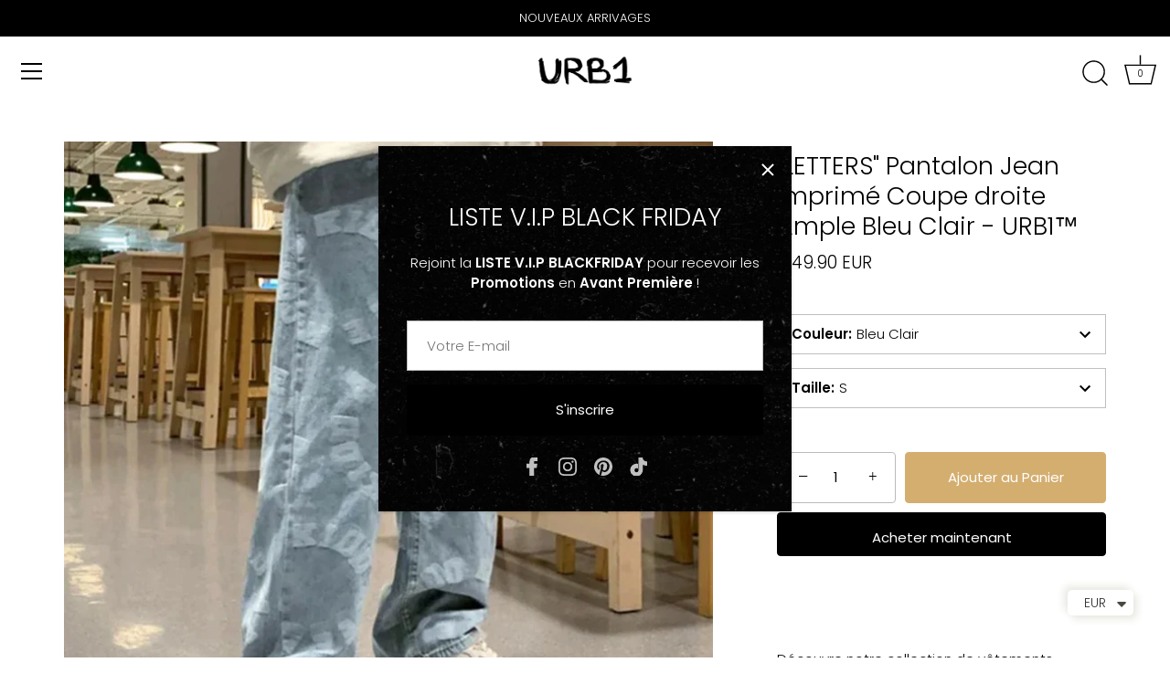

--- FILE ---
content_type: text/html; charset=utf-8
request_url: https://urb1-vetements-streetwear.com/products/letters-pantalon-jean-imprime-coupe-droite-ample-bleu-clair-urb1%E2%84%A2
body_size: 35111
content:
<!doctype html>
<html class="no-js" lang="fr-FR">
<head>


  <!-- Showcase 5.4.2 -->

  <link rel="preload" href="//urb1-vetements-streetwear.com/cdn/shop/t/12/assets/styles.css?v=163746190722896257681759333413" as="style">

  <meta charset="utf-8" />
<meta name="viewport" content="width=device-width,initial-scale=1.0" />
<meta http-equiv="X-UA-Compatible" content="IE=edge">

<link rel="preconnect" href="https://cdn.shopify.com" crossorigin>
<link rel="preconnect" href="https://fonts.shopify.com" crossorigin>
<link rel="preconnect" href="https://monorail-edge.shopifysvc.com"><link rel="preload" as="font" href="//urb1-vetements-streetwear.com/cdn/fonts/poppins/poppins_n3.05f58335c3209cce17da4f1f1ab324ebe2982441.woff2" type="font/woff2" crossorigin><link rel="preload" as="font" href="//urb1-vetements-streetwear.com/cdn/fonts/poppins/poppins_n4.0ba78fa5af9b0e1a374041b3ceaadf0a43b41362.woff2" type="font/woff2" crossorigin><link rel="preload" as="font" href="//urb1-vetements-streetwear.com/cdn/fonts/poppins/poppins_i3.8536b4423050219f608e17f134fe9ea3b01ed890.woff2" type="font/woff2" crossorigin><link rel="preload" as="font" href="//urb1-vetements-streetwear.com/cdn/fonts/poppins/poppins_i4.846ad1e22474f856bd6b81ba4585a60799a9f5d2.woff2" type="font/woff2" crossorigin><link rel="preload" as="font" href="//urb1-vetements-streetwear.com/cdn/fonts/jost/jost_n4.d47a1b6347ce4a4c9f437608011273009d91f2b7.woff2" type="font/woff2" crossorigin><link rel="preload" as="font" href="//urb1-vetements-streetwear.com/cdn/fonts/poppins/poppins_n3.05f58335c3209cce17da4f1f1ab324ebe2982441.woff2" type="font/woff2" crossorigin><link rel="preload" as="font" href="//urb1-vetements-streetwear.com/cdn/fonts/jost/jost_n4.d47a1b6347ce4a4c9f437608011273009d91f2b7.woff2" type="font/woff2" crossorigin><link rel="preload" href="//urb1-vetements-streetwear.com/cdn/shop/t/12/assets/vendor.min.js?v=29461139837223071051658853630" as="script">
<link rel="preload" href="//urb1-vetements-streetwear.com/cdn/shop/t/12/assets/theme.js?v=111495231684866070021660062279" as="script"><link rel="canonical" href="https://urb1-vetements-streetwear.com/products/letters-pantalon-jean-imprime-coupe-droite-ample-bleu-clair-urb1%e2%84%a2" /><link rel="shortcut icon" href="//urb1-vetements-streetwear.com/cdn/shop/files/AUTHORIZED_DEALER.png?v=1696847245" type="image/png" /><meta name="description" content="Découvre notre collection de vêtements streetwear, d&#39;accessoires et de sneakers pour homme et pour femme disponible exclusivement sur notre boutique UBR1™ vêtements streetwear. TAILLE ET COUPE  Comme la majorité de nos vêtements, cet article est en taille asiatique. Nous te conseillons de prendre une taille au dessus d">
<link rel="preload" as="font" href="//urb1-vetements-streetwear.com/cdn/fonts/poppins/poppins_n5.ad5b4b72b59a00358afc706450c864c3c8323842.woff2" type="font/woff2" crossorigin><link rel="preload" as="font" href="//urb1-vetements-streetwear.com/cdn/fonts/poppins/poppins_n6.aa29d4918bc243723d56b59572e18228ed0786f6.woff2" type="font/woff2" crossorigin><meta name="theme-color" content="#000000">

  <title>
    &quot;LETTERS&quot; Pantalon Jean Imprimé Coupe droite Ample Bleu Clair - URB1™ &ndash; URB1™ Vêtements Streetwear 
  </title>

  <meta property="og:site_name" content="URB1™ Vêtements Streetwear ">
<meta property="og:url" content="https://urb1-vetements-streetwear.com/products/letters-pantalon-jean-imprime-coupe-droite-ample-bleu-clair-urb1%e2%84%a2">
<meta property="og:title" content="&quot;LETTERS&quot; Pantalon Jean Imprimé Coupe droite Ample Bleu Clair - URB1™">
<meta property="og:type" content="product">
<meta property="og:description" content="Découvre notre collection de vêtements streetwear, d&#39;accessoires et de sneakers pour homme et pour femme disponible exclusivement sur notre boutique UBR1™ vêtements streetwear. TAILLE ET COUPE  Comme la majorité de nos vêtements, cet article est en taille asiatique. Nous te conseillons de prendre une taille au dessus d"><meta property="og:image" content="http://urb1-vetements-streetwear.com/cdn/shop/files/LETTERS_PantalonJeanImprimeCoupedroiteAmpleBleuClair-URB1_3_a03df974-8990-4b16-8c74-78afae3fd687_1200x1200.png?v=1700506969">
  <meta property="og:image:secure_url" content="https://urb1-vetements-streetwear.com/cdn/shop/files/LETTERS_PantalonJeanImprimeCoupedroiteAmpleBleuClair-URB1_3_a03df974-8990-4b16-8c74-78afae3fd687_1200x1200.png?v=1700506969">
  <meta property="og:image:width" content="997">
  <meta property="og:image:height" content="996"><meta property="og:price:amount" content="49.90">
  <meta property="og:price:currency" content="EUR"><meta name="twitter:card" content="summary_large_image">
<meta name="twitter:title" content="&quot;LETTERS&quot; Pantalon Jean Imprimé Coupe droite Ample Bleu Clair - URB1™">
<meta name="twitter:description" content="Découvre notre collection de vêtements streetwear, d&#39;accessoires et de sneakers pour homme et pour femme disponible exclusivement sur notre boutique UBR1™ vêtements streetwear. TAILLE ET COUPE  Comme la majorité de nos vêtements, cet article est en taille asiatique. Nous te conseillons de prendre une taille au dessus d">


  <style data-shopify>
    :root {
      --viewport-height: 100vh;
      --viewport-height-first-section: 100vh;
      --nav-height: 0;
    }
  </style>

  <link href="//urb1-vetements-streetwear.com/cdn/shop/t/12/assets/styles.css?v=163746190722896257681759333413" rel="stylesheet" type="text/css" media="all" />

  <script>window.performance && window.performance.mark && window.performance.mark('shopify.content_for_header.start');</script><meta name="google-site-verification" content="vLnWItjEe5HTQsjOShB4_vNfImj-7l5dHIQE1iWGxXg">
<meta id="shopify-digital-wallet" name="shopify-digital-wallet" content="/27290599521/digital_wallets/dialog">
<meta name="shopify-checkout-api-token" content="c365da70ccaeba2d8b71a2d58d3fb090">
<meta id="in-context-paypal-metadata" data-shop-id="27290599521" data-venmo-supported="false" data-environment="production" data-locale="en_US" data-paypal-v4="true" data-currency="EUR">
<link rel="alternate" hreflang="x-default" href="https://urb1-vetements-streetwear.com/products/letters-pantalon-jean-imprime-coupe-droite-ample-bleu-clair-urb1%E2%84%A2">
<link rel="alternate" hreflang="fr" href="https://urb1-vetements-streetwear.com/products/letters-pantalon-jean-imprime-coupe-droite-ample-bleu-clair-urb1%E2%84%A2">
<link rel="alternate" hreflang="en" href="https://urb1-vetements-streetwear.com/en/products/letters-pantalon-jean-imprime-coupe-droite-ample-bleu-clair-urb1%E2%84%A2">
<link rel="alternate" type="application/json+oembed" href="https://urb1-vetements-streetwear.com/products/letters-pantalon-jean-imprime-coupe-droite-ample-bleu-clair-urb1%e2%84%a2.oembed">
<script async="async" src="/checkouts/internal/preloads.js?locale=fr-FR"></script>
<script id="shopify-features" type="application/json">{"accessToken":"c365da70ccaeba2d8b71a2d58d3fb090","betas":["rich-media-storefront-analytics"],"domain":"urb1-vetements-streetwear.com","predictiveSearch":true,"shopId":27290599521,"locale":"fr"}</script>
<script>var Shopify = Shopify || {};
Shopify.shop = "urb1-vetements-streetwear.myshopify.com";
Shopify.locale = "fr-FR";
Shopify.currency = {"active":"EUR","rate":"1.0"};
Shopify.country = "FR";
Shopify.theme = {"name":"URB1 16 NOV 22 - SHOWCASE V1 ","id":134418071772,"schema_name":"Showcase","schema_version":"5.4.2","theme_store_id":677,"role":"main"};
Shopify.theme.handle = "null";
Shopify.theme.style = {"id":null,"handle":null};
Shopify.cdnHost = "urb1-vetements-streetwear.com/cdn";
Shopify.routes = Shopify.routes || {};
Shopify.routes.root = "/";</script>
<script type="module">!function(o){(o.Shopify=o.Shopify||{}).modules=!0}(window);</script>
<script>!function(o){function n(){var o=[];function n(){o.push(Array.prototype.slice.apply(arguments))}return n.q=o,n}var t=o.Shopify=o.Shopify||{};t.loadFeatures=n(),t.autoloadFeatures=n()}(window);</script>
<script id="shop-js-analytics" type="application/json">{"pageType":"product"}</script>
<script defer="defer" async type="module" src="//urb1-vetements-streetwear.com/cdn/shopifycloud/shop-js/modules/v2/client.init-shop-cart-sync_XvpUV7qp.fr.esm.js"></script>
<script defer="defer" async type="module" src="//urb1-vetements-streetwear.com/cdn/shopifycloud/shop-js/modules/v2/chunk.common_C2xzKNNs.esm.js"></script>
<script type="module">
  await import("//urb1-vetements-streetwear.com/cdn/shopifycloud/shop-js/modules/v2/client.init-shop-cart-sync_XvpUV7qp.fr.esm.js");
await import("//urb1-vetements-streetwear.com/cdn/shopifycloud/shop-js/modules/v2/chunk.common_C2xzKNNs.esm.js");

  window.Shopify.SignInWithShop?.initShopCartSync?.({"fedCMEnabled":true,"windoidEnabled":true});

</script>
<script>(function() {
  var isLoaded = false;
  function asyncLoad() {
    if (isLoaded) return;
    isLoaded = true;
    var urls = ["\/\/cdn.shopify.com\/proxy\/4f38fcf45d6e8f764fbde229273b0f061ecee334edc089754dde90dc82231161\/api.goaffpro.com\/loader.js?shop=urb1-vetements-streetwear.myshopify.com\u0026sp-cache-control=cHVibGljLCBtYXgtYWdlPTkwMA","https:\/\/gtranslate.io\/shopify\/gtranslate.js?shop=urb1-vetements-streetwear.myshopify.com","https:\/\/toastibar-cdn.makeprosimp.com\/v1\/published\/26583\/4ed3d0fbb0164ddd93b90dd548863987\/1903\/app.js?v=1\u0026shop=urb1-vetements-streetwear.myshopify.com","https:\/\/cdn.shopify.com\/s\/files\/1\/0360\/5482\/7145\/t\/28\/assets\/booster_currency.js?v=1614789308\u0026shop=urb1-vetements-streetwear.myshopify.com","https:\/\/hotjar.dualsidedapp.com\/script.js?shop=urb1-vetements-streetwear.myshopify.com","https:\/\/cdncozyantitheft.addons.business\/js\/script_tags\/urb1-vetements-streetwear\/FC9UkCCMNZrrvxBCCXjIjZnoAwYw6pRj.js?shop=urb1-vetements-streetwear.myshopify.com","https:\/\/cdn.shopify.com\/s\/files\/1\/0272\/9059\/9521\/t\/12\/assets\/booster_eu_cookie_27290599521.js?v=1668731524\u0026shop=urb1-vetements-streetwear.myshopify.com","https:\/\/cdn.shopify.com\/s\/files\/1\/0449\/2568\/1820\/t\/4\/assets\/booster_currency.js?v=1624978055\u0026shop=urb1-vetements-streetwear.myshopify.com","https:\/\/gdprcdn.b-cdn.net\/js\/gdpr_cookie_consent.min.js?shop=urb1-vetements-streetwear.myshopify.com","\/\/cdn.shopify.com\/proxy\/0cc70a6c664bf162ce26810f88c75bb28ddedc5c4bf50f70e1ba8cd666a111e5\/static.cdn.printful.com\/static\/js\/external\/shopify-product-customizer.js?v=0.28\u0026shop=urb1-vetements-streetwear.myshopify.com\u0026sp-cache-control=cHVibGljLCBtYXgtYWdlPTkwMA"];
    for (var i = 0; i < urls.length; i++) {
      var s = document.createElement('script');
      s.type = 'text/javascript';
      s.async = true;
      s.src = urls[i];
      var x = document.getElementsByTagName('script')[0];
      x.parentNode.insertBefore(s, x);
    }
  };
  if(window.attachEvent) {
    window.attachEvent('onload', asyncLoad);
  } else {
    window.addEventListener('load', asyncLoad, false);
  }
})();</script>
<script id="__st">var __st={"a":27290599521,"offset":3600,"reqid":"8b3cb0b8-e3d4-4f82-af18-db8e4079e1c5-1768843395","pageurl":"urb1-vetements-streetwear.com\/products\/letters-pantalon-jean-imprime-coupe-droite-ample-bleu-clair-urb1%E2%84%A2","u":"73c8f126d4b8","p":"product","rtyp":"product","rid":8866650554709};</script>
<script>window.ShopifyPaypalV4VisibilityTracking = true;</script>
<script id="captcha-bootstrap">!function(){'use strict';const t='contact',e='account',n='new_comment',o=[[t,t],['blogs',n],['comments',n],[t,'customer']],c=[[e,'customer_login'],[e,'guest_login'],[e,'recover_customer_password'],[e,'create_customer']],r=t=>t.map((([t,e])=>`form[action*='/${t}']:not([data-nocaptcha='true']) input[name='form_type'][value='${e}']`)).join(','),a=t=>()=>t?[...document.querySelectorAll(t)].map((t=>t.form)):[];function s(){const t=[...o],e=r(t);return a(e)}const i='password',u='form_key',d=['recaptcha-v3-token','g-recaptcha-response','h-captcha-response',i],f=()=>{try{return window.sessionStorage}catch{return}},m='__shopify_v',_=t=>t.elements[u];function p(t,e,n=!1){try{const o=window.sessionStorage,c=JSON.parse(o.getItem(e)),{data:r}=function(t){const{data:e,action:n}=t;return t[m]||n?{data:e,action:n}:{data:t,action:n}}(c);for(const[e,n]of Object.entries(r))t.elements[e]&&(t.elements[e].value=n);n&&o.removeItem(e)}catch(o){console.error('form repopulation failed',{error:o})}}const l='form_type',E='cptcha';function T(t){t.dataset[E]=!0}const w=window,h=w.document,L='Shopify',v='ce_forms',y='captcha';let A=!1;((t,e)=>{const n=(g='f06e6c50-85a8-45c8-87d0-21a2b65856fe',I='https://cdn.shopify.com/shopifycloud/storefront-forms-hcaptcha/ce_storefront_forms_captcha_hcaptcha.v1.5.2.iife.js',D={infoText:'Protégé par hCaptcha',privacyText:'Confidentialité',termsText:'Conditions'},(t,e,n)=>{const o=w[L][v],c=o.bindForm;if(c)return c(t,g,e,D).then(n);var r;o.q.push([[t,g,e,D],n]),r=I,A||(h.body.append(Object.assign(h.createElement('script'),{id:'captcha-provider',async:!0,src:r})),A=!0)});var g,I,D;w[L]=w[L]||{},w[L][v]=w[L][v]||{},w[L][v].q=[],w[L][y]=w[L][y]||{},w[L][y].protect=function(t,e){n(t,void 0,e),T(t)},Object.freeze(w[L][y]),function(t,e,n,w,h,L){const[v,y,A,g]=function(t,e,n){const i=e?o:[],u=t?c:[],d=[...i,...u],f=r(d),m=r(i),_=r(d.filter((([t,e])=>n.includes(e))));return[a(f),a(m),a(_),s()]}(w,h,L),I=t=>{const e=t.target;return e instanceof HTMLFormElement?e:e&&e.form},D=t=>v().includes(t);t.addEventListener('submit',(t=>{const e=I(t);if(!e)return;const n=D(e)&&!e.dataset.hcaptchaBound&&!e.dataset.recaptchaBound,o=_(e),c=g().includes(e)&&(!o||!o.value);(n||c)&&t.preventDefault(),c&&!n&&(function(t){try{if(!f())return;!function(t){const e=f();if(!e)return;const n=_(t);if(!n)return;const o=n.value;o&&e.removeItem(o)}(t);const e=Array.from(Array(32),(()=>Math.random().toString(36)[2])).join('');!function(t,e){_(t)||t.append(Object.assign(document.createElement('input'),{type:'hidden',name:u})),t.elements[u].value=e}(t,e),function(t,e){const n=f();if(!n)return;const o=[...t.querySelectorAll(`input[type='${i}']`)].map((({name:t})=>t)),c=[...d,...o],r={};for(const[a,s]of new FormData(t).entries())c.includes(a)||(r[a]=s);n.setItem(e,JSON.stringify({[m]:1,action:t.action,data:r}))}(t,e)}catch(e){console.error('failed to persist form',e)}}(e),e.submit())}));const S=(t,e)=>{t&&!t.dataset[E]&&(n(t,e.some((e=>e===t))),T(t))};for(const o of['focusin','change'])t.addEventListener(o,(t=>{const e=I(t);D(e)&&S(e,y())}));const B=e.get('form_key'),M=e.get(l),P=B&&M;t.addEventListener('DOMContentLoaded',(()=>{const t=y();if(P)for(const e of t)e.elements[l].value===M&&p(e,B);[...new Set([...A(),...v().filter((t=>'true'===t.dataset.shopifyCaptcha))])].forEach((e=>S(e,t)))}))}(h,new URLSearchParams(w.location.search),n,t,e,['guest_login'])})(!0,!0)}();</script>
<script integrity="sha256-4kQ18oKyAcykRKYeNunJcIwy7WH5gtpwJnB7kiuLZ1E=" data-source-attribution="shopify.loadfeatures" defer="defer" src="//urb1-vetements-streetwear.com/cdn/shopifycloud/storefront/assets/storefront/load_feature-a0a9edcb.js" crossorigin="anonymous"></script>
<script data-source-attribution="shopify.dynamic_checkout.dynamic.init">var Shopify=Shopify||{};Shopify.PaymentButton=Shopify.PaymentButton||{isStorefrontPortableWallets:!0,init:function(){window.Shopify.PaymentButton.init=function(){};var t=document.createElement("script");t.src="https://urb1-vetements-streetwear.com/cdn/shopifycloud/portable-wallets/latest/portable-wallets.fr.js",t.type="module",document.head.appendChild(t)}};
</script>
<script data-source-attribution="shopify.dynamic_checkout.buyer_consent">
  function portableWalletsHideBuyerConsent(e){var t=document.getElementById("shopify-buyer-consent"),n=document.getElementById("shopify-subscription-policy-button");t&&n&&(t.classList.add("hidden"),t.setAttribute("aria-hidden","true"),n.removeEventListener("click",e))}function portableWalletsShowBuyerConsent(e){var t=document.getElementById("shopify-buyer-consent"),n=document.getElementById("shopify-subscription-policy-button");t&&n&&(t.classList.remove("hidden"),t.removeAttribute("aria-hidden"),n.addEventListener("click",e))}window.Shopify?.PaymentButton&&(window.Shopify.PaymentButton.hideBuyerConsent=portableWalletsHideBuyerConsent,window.Shopify.PaymentButton.showBuyerConsent=portableWalletsShowBuyerConsent);
</script>
<script>
  function portableWalletsCleanup(e){e&&e.src&&console.error("Failed to load portable wallets script "+e.src);var t=document.querySelectorAll("shopify-accelerated-checkout .shopify-payment-button__skeleton, shopify-accelerated-checkout-cart .wallet-cart-button__skeleton"),e=document.getElementById("shopify-buyer-consent");for(let e=0;e<t.length;e++)t[e].remove();e&&e.remove()}function portableWalletsNotLoadedAsModule(e){e instanceof ErrorEvent&&"string"==typeof e.message&&e.message.includes("import.meta")&&"string"==typeof e.filename&&e.filename.includes("portable-wallets")&&(window.removeEventListener("error",portableWalletsNotLoadedAsModule),window.Shopify.PaymentButton.failedToLoad=e,"loading"===document.readyState?document.addEventListener("DOMContentLoaded",window.Shopify.PaymentButton.init):window.Shopify.PaymentButton.init())}window.addEventListener("error",portableWalletsNotLoadedAsModule);
</script>

<script type="module" src="https://urb1-vetements-streetwear.com/cdn/shopifycloud/portable-wallets/latest/portable-wallets.fr.js" onError="portableWalletsCleanup(this)" crossorigin="anonymous"></script>
<script nomodule>
  document.addEventListener("DOMContentLoaded", portableWalletsCleanup);
</script>

<link id="shopify-accelerated-checkout-styles" rel="stylesheet" media="screen" href="https://urb1-vetements-streetwear.com/cdn/shopifycloud/portable-wallets/latest/accelerated-checkout-backwards-compat.css" crossorigin="anonymous">
<style id="shopify-accelerated-checkout-cart">
        #shopify-buyer-consent {
  margin-top: 1em;
  display: inline-block;
  width: 100%;
}

#shopify-buyer-consent.hidden {
  display: none;
}

#shopify-subscription-policy-button {
  background: none;
  border: none;
  padding: 0;
  text-decoration: underline;
  font-size: inherit;
  cursor: pointer;
}

#shopify-subscription-policy-button::before {
  box-shadow: none;
}

      </style>

<script>window.performance && window.performance.mark && window.performance.mark('shopify.content_for_header.end');</script>

  <script>
    document.documentElement.className = document.documentElement.className.replace('no-js', 'js');
    window.theme = window.theme || {};
    
      theme.money_format_with_code_preference = "\u003cspan class=money\u003e\u0026euro;{{amount}} EUR\u003c\/span\u003e";
    
    theme.money_format = "\u003cspan class=money\u003e\u0026euro;{{amount}}\u003c\/span\u003e";
    theme.money_container = '.theme-money';
    theme.strings = {
      previous: "",
      next: "",
      close: "",
      addressError: "",
      addressNoResults: "",
      addressQueryLimit: "",
      authError: "",
      back: "",
      cartConfirmation: "",
      loadMore: "",
      infiniteScrollNoMore: "",
      priceNonExistent: "Plus disponible ",
      buttonDefault: "Ajouter au Panier ",
      buttonPreorder: "",
      buttonNoStock: "Rupture de Stock ",
      buttonNoVariant: "Plus disponible ",
      variantNoStock: "RUPTURE DE STOCK",
      unitPriceSeparator: "",
      colorBoxPrevious: "",
      colorBoxNext: "",
      colorBoxClose: "",
      navigateHome: "",
      productAddingToCart: "",
      productAddedToCart: "",
      popupWasAdded: "",
      popupCheckout: "",
      popupContinueShopping: "",
      onlyXLeft: "",
      priceSoldOut: "Rupture de Stock ",
      inventoryLowStock: "Peu de stocks restants ",
      inventoryInStock: "En stock ",
      loading: "",
      viewCart: "",
      page: "",
      imageSlider: "",
      clearAll: ""
    };
    theme.routes = {
      root_url: '/',
      cart_url: '/cart',
      cart_add_url: '/cart/add',
      checkout: '/checkout'
    };
    theme.settings = {
      animationEnabledDesktop: true,
      animationEnabledMobile: true
    };

    theme.checkViewportFillers = function(){
      var toggleState = false;
      var elPageContent = document.getElementById('page-content');
      if(elPageContent) {
        var elOverlapSection = elPageContent.querySelector('.header-overlap-section');
        if (elOverlapSection) {
          var padding = parseInt(getComputedStyle(elPageContent).getPropertyValue('padding-top'));
          toggleState = ((Math.round(elOverlapSection.offsetTop) - padding) === 0);
        }
      }
      if(toggleState) {
        document.getElementsByTagName('body')[0].classList.add('header-section-overlap');
      } else {
        document.getElementsByTagName('body')[0].classList.remove('header-section-overlap');
      }
    };

    theme.assessAltLogo = function(){
      var elsOverlappers = document.querySelectorAll('.needs-alt-logo');
      var useAltLogo = false;
      if(elsOverlappers.length) {
        var elSiteControl = document.querySelector('#site-control');
        var elSiteControlInner = document.querySelector('#site-control .site-control__inner');
        var headerMid = elSiteControlInner.offsetTop + elSiteControl.offsetTop + elSiteControlInner.offsetHeight / 2;
        Array.prototype.forEach.call(elsOverlappers, function(el, i){
          var thisTop = el.getBoundingClientRect().top;
          var thisBottom = thisTop + el.offsetHeight;
          if(headerMid > thisTop && headerMid < thisBottom) {
            useAltLogo = true;
            return false;
          }
        });
      }
      if(useAltLogo) {
        document.getElementsByTagName('body')[0].classList.add('use-alt-logo');
      } else {
        document.getElementsByTagName('body')[0].classList.remove('use-alt-logo');
      }
    };
  </script>
<!-- BEGIN app block: shopify://apps/consentmo-gdpr/blocks/gdpr_cookie_consent/4fbe573f-a377-4fea-9801-3ee0858cae41 -->


<!-- END app block --><!-- BEGIN app block: shopify://apps/klaviyo-email-marketing-sms/blocks/klaviyo-onsite-embed/2632fe16-c075-4321-a88b-50b567f42507 -->















  <script>
    window.klaviyoReviewsProductDesignMode = false
  </script>







<!-- END app block --><!-- BEGIN app block: shopify://apps/zoorix-cross-sell/blocks/zoorix-head/51fffd07-f9df-4d6a-b901-6d14b243dcad -->
<script>
  window.zoorixCartData = {
    currency: "EUR",
    currency_symbol: "€",
    
    original_total_price: 0,
    total_discount: 0,
    item_count: 0,
    items: [
        
    ]
    
  };

  window.Zoorix = window.Zoorix || {};
  window.Zoorix.collectionsHash = {};

  

  
  window.Zoorix.page_type = "product";
  window.Zoorix.product_id = "8866650554709";
    
      
        window.Zoorix.collectionsHash[161136214113] = {title: "MEILLEURES VENTES VÊTEMENTS STREETWEAR 2024" };
      
        window.Zoorix.collectionsHash[157238689889] = {title: "PANTALON JEANS JOGGINGS" };
      
        window.Zoorix.collectionsHash[156078375009] = {title: "VÊTEMENTS" };
      
      window.Zoorix.collections = Object.keys(window.Zoorix.collectionsHash).map(c => parseInt(c));
    
  
  window.Zoorix.moneyFormat = "\u003cspan class=money\u003e\u0026euro;{{amount}}\u003c\/span\u003e";
  window.Zoorix.moneyFormatWithCurrency = "\u003cspan class=money\u003e\u0026euro;{{amount}} EUR\u003c\/span\u003e";
  window.Zoorix.template = "product";

</script>

<!--<script src="https://cdn.shopify.com/s/javascripts/currencies.js" async></script>-->
<script async src=https://public.zoorix.com/domains/urb1-vetements-streetwear.myshopify.com/zoorix.js></script>


<!-- END app block --><script src="https://cdn.shopify.com/extensions/019bd530-527f-74d1-82b1-fdf7300fdcb0/consentmo-gdpr-576/assets/consentmo_cookie_consent.js" type="text/javascript" defer="defer"></script>
<script src="https://cdn.shopify.com/extensions/8d2c31d3-a828-4daf-820f-80b7f8e01c39/nova-eu-cookie-bar-gdpr-4/assets/nova-cookie-app-embed.js" type="text/javascript" defer="defer"></script>
<link href="https://cdn.shopify.com/extensions/8d2c31d3-a828-4daf-820f-80b7f8e01c39/nova-eu-cookie-bar-gdpr-4/assets/nova-cookie.css" rel="stylesheet" type="text/css" media="all">
<script src="https://cdn.shopify.com/extensions/a9a32278-85fd-435d-a2e4-15afbc801656/nova-multi-currency-converter-1/assets/nova-cur-app-embed.js" type="text/javascript" defer="defer"></script>
<link href="https://cdn.shopify.com/extensions/a9a32278-85fd-435d-a2e4-15afbc801656/nova-multi-currency-converter-1/assets/nova-cur.css" rel="stylesheet" type="text/css" media="all">
<link href="https://monorail-edge.shopifysvc.com" rel="dns-prefetch">
<script>(function(){if ("sendBeacon" in navigator && "performance" in window) {try {var session_token_from_headers = performance.getEntriesByType('navigation')[0].serverTiming.find(x => x.name == '_s').description;} catch {var session_token_from_headers = undefined;}var session_cookie_matches = document.cookie.match(/_shopify_s=([^;]*)/);var session_token_from_cookie = session_cookie_matches && session_cookie_matches.length === 2 ? session_cookie_matches[1] : "";var session_token = session_token_from_headers || session_token_from_cookie || "";function handle_abandonment_event(e) {var entries = performance.getEntries().filter(function(entry) {return /monorail-edge.shopifysvc.com/.test(entry.name);});if (!window.abandonment_tracked && entries.length === 0) {window.abandonment_tracked = true;var currentMs = Date.now();var navigation_start = performance.timing.navigationStart;var payload = {shop_id: 27290599521,url: window.location.href,navigation_start,duration: currentMs - navigation_start,session_token,page_type: "product"};window.navigator.sendBeacon("https://monorail-edge.shopifysvc.com/v1/produce", JSON.stringify({schema_id: "online_store_buyer_site_abandonment/1.1",payload: payload,metadata: {event_created_at_ms: currentMs,event_sent_at_ms: currentMs}}));}}window.addEventListener('pagehide', handle_abandonment_event);}}());</script>
<script id="web-pixels-manager-setup">(function e(e,d,r,n,o){if(void 0===o&&(o={}),!Boolean(null===(a=null===(i=window.Shopify)||void 0===i?void 0:i.analytics)||void 0===a?void 0:a.replayQueue)){var i,a;window.Shopify=window.Shopify||{};var t=window.Shopify;t.analytics=t.analytics||{};var s=t.analytics;s.replayQueue=[],s.publish=function(e,d,r){return s.replayQueue.push([e,d,r]),!0};try{self.performance.mark("wpm:start")}catch(e){}var l=function(){var e={modern:/Edge?\/(1{2}[4-9]|1[2-9]\d|[2-9]\d{2}|\d{4,})\.\d+(\.\d+|)|Firefox\/(1{2}[4-9]|1[2-9]\d|[2-9]\d{2}|\d{4,})\.\d+(\.\d+|)|Chrom(ium|e)\/(9{2}|\d{3,})\.\d+(\.\d+|)|(Maci|X1{2}).+ Version\/(15\.\d+|(1[6-9]|[2-9]\d|\d{3,})\.\d+)([,.]\d+|)( \(\w+\)|)( Mobile\/\w+|) Safari\/|Chrome.+OPR\/(9{2}|\d{3,})\.\d+\.\d+|(CPU[ +]OS|iPhone[ +]OS|CPU[ +]iPhone|CPU IPhone OS|CPU iPad OS)[ +]+(15[._]\d+|(1[6-9]|[2-9]\d|\d{3,})[._]\d+)([._]\d+|)|Android:?[ /-](13[3-9]|1[4-9]\d|[2-9]\d{2}|\d{4,})(\.\d+|)(\.\d+|)|Android.+Firefox\/(13[5-9]|1[4-9]\d|[2-9]\d{2}|\d{4,})\.\d+(\.\d+|)|Android.+Chrom(ium|e)\/(13[3-9]|1[4-9]\d|[2-9]\d{2}|\d{4,})\.\d+(\.\d+|)|SamsungBrowser\/([2-9]\d|\d{3,})\.\d+/,legacy:/Edge?\/(1[6-9]|[2-9]\d|\d{3,})\.\d+(\.\d+|)|Firefox\/(5[4-9]|[6-9]\d|\d{3,})\.\d+(\.\d+|)|Chrom(ium|e)\/(5[1-9]|[6-9]\d|\d{3,})\.\d+(\.\d+|)([\d.]+$|.*Safari\/(?![\d.]+ Edge\/[\d.]+$))|(Maci|X1{2}).+ Version\/(10\.\d+|(1[1-9]|[2-9]\d|\d{3,})\.\d+)([,.]\d+|)( \(\w+\)|)( Mobile\/\w+|) Safari\/|Chrome.+OPR\/(3[89]|[4-9]\d|\d{3,})\.\d+\.\d+|(CPU[ +]OS|iPhone[ +]OS|CPU[ +]iPhone|CPU IPhone OS|CPU iPad OS)[ +]+(10[._]\d+|(1[1-9]|[2-9]\d|\d{3,})[._]\d+)([._]\d+|)|Android:?[ /-](13[3-9]|1[4-9]\d|[2-9]\d{2}|\d{4,})(\.\d+|)(\.\d+|)|Mobile Safari.+OPR\/([89]\d|\d{3,})\.\d+\.\d+|Android.+Firefox\/(13[5-9]|1[4-9]\d|[2-9]\d{2}|\d{4,})\.\d+(\.\d+|)|Android.+Chrom(ium|e)\/(13[3-9]|1[4-9]\d|[2-9]\d{2}|\d{4,})\.\d+(\.\d+|)|Android.+(UC? ?Browser|UCWEB|U3)[ /]?(15\.([5-9]|\d{2,})|(1[6-9]|[2-9]\d|\d{3,})\.\d+)\.\d+|SamsungBrowser\/(5\.\d+|([6-9]|\d{2,})\.\d+)|Android.+MQ{2}Browser\/(14(\.(9|\d{2,})|)|(1[5-9]|[2-9]\d|\d{3,})(\.\d+|))(\.\d+|)|K[Aa][Ii]OS\/(3\.\d+|([4-9]|\d{2,})\.\d+)(\.\d+|)/},d=e.modern,r=e.legacy,n=navigator.userAgent;return n.match(d)?"modern":n.match(r)?"legacy":"unknown"}(),u="modern"===l?"modern":"legacy",c=(null!=n?n:{modern:"",legacy:""})[u],f=function(e){return[e.baseUrl,"/wpm","/b",e.hashVersion,"modern"===e.buildTarget?"m":"l",".js"].join("")}({baseUrl:d,hashVersion:r,buildTarget:u}),m=function(e){var d=e.version,r=e.bundleTarget,n=e.surface,o=e.pageUrl,i=e.monorailEndpoint;return{emit:function(e){var a=e.status,t=e.errorMsg,s=(new Date).getTime(),l=JSON.stringify({metadata:{event_sent_at_ms:s},events:[{schema_id:"web_pixels_manager_load/3.1",payload:{version:d,bundle_target:r,page_url:o,status:a,surface:n,error_msg:t},metadata:{event_created_at_ms:s}}]});if(!i)return console&&console.warn&&console.warn("[Web Pixels Manager] No Monorail endpoint provided, skipping logging."),!1;try{return self.navigator.sendBeacon.bind(self.navigator)(i,l)}catch(e){}var u=new XMLHttpRequest;try{return u.open("POST",i,!0),u.setRequestHeader("Content-Type","text/plain"),u.send(l),!0}catch(e){return console&&console.warn&&console.warn("[Web Pixels Manager] Got an unhandled error while logging to Monorail."),!1}}}}({version:r,bundleTarget:l,surface:e.surface,pageUrl:self.location.href,monorailEndpoint:e.monorailEndpoint});try{o.browserTarget=l,function(e){var d=e.src,r=e.async,n=void 0===r||r,o=e.onload,i=e.onerror,a=e.sri,t=e.scriptDataAttributes,s=void 0===t?{}:t,l=document.createElement("script"),u=document.querySelector("head"),c=document.querySelector("body");if(l.async=n,l.src=d,a&&(l.integrity=a,l.crossOrigin="anonymous"),s)for(var f in s)if(Object.prototype.hasOwnProperty.call(s,f))try{l.dataset[f]=s[f]}catch(e){}if(o&&l.addEventListener("load",o),i&&l.addEventListener("error",i),u)u.appendChild(l);else{if(!c)throw new Error("Did not find a head or body element to append the script");c.appendChild(l)}}({src:f,async:!0,onload:function(){if(!function(){var e,d;return Boolean(null===(d=null===(e=window.Shopify)||void 0===e?void 0:e.analytics)||void 0===d?void 0:d.initialized)}()){var d=window.webPixelsManager.init(e)||void 0;if(d){var r=window.Shopify.analytics;r.replayQueue.forEach((function(e){var r=e[0],n=e[1],o=e[2];d.publishCustomEvent(r,n,o)})),r.replayQueue=[],r.publish=d.publishCustomEvent,r.visitor=d.visitor,r.initialized=!0}}},onerror:function(){return m.emit({status:"failed",errorMsg:"".concat(f," has failed to load")})},sri:function(e){var d=/^sha384-[A-Za-z0-9+/=]+$/;return"string"==typeof e&&d.test(e)}(c)?c:"",scriptDataAttributes:o}),m.emit({status:"loading"})}catch(e){m.emit({status:"failed",errorMsg:(null==e?void 0:e.message)||"Unknown error"})}}})({shopId: 27290599521,storefrontBaseUrl: "https://urb1-vetements-streetwear.com",extensionsBaseUrl: "https://extensions.shopifycdn.com/cdn/shopifycloud/web-pixels-manager",monorailEndpoint: "https://monorail-edge.shopifysvc.com/unstable/produce_batch",surface: "storefront-renderer",enabledBetaFlags: ["2dca8a86"],webPixelsConfigList: [{"id":"2300969301","configuration":"{\"shop\":\"urb1-vetements-streetwear.myshopify.com\",\"cookie_duration\":\"604800\"}","eventPayloadVersion":"v1","runtimeContext":"STRICT","scriptVersion":"a2e7513c3708f34b1f617d7ce88f9697","type":"APP","apiClientId":2744533,"privacyPurposes":["ANALYTICS","MARKETING"],"dataSharingAdjustments":{"protectedCustomerApprovalScopes":["read_customer_address","read_customer_email","read_customer_name","read_customer_personal_data","read_customer_phone"]}},{"id":"1085079893","configuration":"{\"config\":\"{\\\"pixel_id\\\":\\\"AW-663090091\\\",\\\"target_country\\\":\\\"FR\\\",\\\"gtag_events\\\":[{\\\"type\\\":\\\"search\\\",\\\"action_label\\\":\\\"AW-663090091\\\/9XJqCKqHhPcBEKvnl7wC\\\"},{\\\"type\\\":\\\"begin_checkout\\\",\\\"action_label\\\":\\\"AW-663090091\\\/AaFUCKeHhPcBEKvnl7wC\\\"},{\\\"type\\\":\\\"view_item\\\",\\\"action_label\\\":[\\\"AW-663090091\\\/ypX2CKGHhPcBEKvnl7wC\\\",\\\"MC-RH516GYMX8\\\"]},{\\\"type\\\":\\\"purchase\\\",\\\"action_label\\\":[\\\"AW-663090091\\\/vqruCJ6HhPcBEKvnl7wC\\\",\\\"MC-RH516GYMX8\\\"]},{\\\"type\\\":\\\"page_view\\\",\\\"action_label\\\":[\\\"AW-663090091\\\/MBVwCJuHhPcBEKvnl7wC\\\",\\\"MC-RH516GYMX8\\\"]},{\\\"type\\\":\\\"add_payment_info\\\",\\\"action_label\\\":\\\"AW-663090091\\\/EaGbCK2HhPcBEKvnl7wC\\\"},{\\\"type\\\":\\\"add_to_cart\\\",\\\"action_label\\\":\\\"AW-663090091\\\/tFQsCKSHhPcBEKvnl7wC\\\"}],\\\"enable_monitoring_mode\\\":false}\"}","eventPayloadVersion":"v1","runtimeContext":"OPEN","scriptVersion":"b2a88bafab3e21179ed38636efcd8a93","type":"APP","apiClientId":1780363,"privacyPurposes":[],"dataSharingAdjustments":{"protectedCustomerApprovalScopes":["read_customer_address","read_customer_email","read_customer_name","read_customer_personal_data","read_customer_phone"]}},{"id":"826114389","configuration":"{\"pixelCode\":\"CLEV9JJC77UB8AEAHSSG\"}","eventPayloadVersion":"v1","runtimeContext":"STRICT","scriptVersion":"22e92c2ad45662f435e4801458fb78cc","type":"APP","apiClientId":4383523,"privacyPurposes":["ANALYTICS","MARKETING","SALE_OF_DATA"],"dataSharingAdjustments":{"protectedCustomerApprovalScopes":["read_customer_address","read_customer_email","read_customer_name","read_customer_personal_data","read_customer_phone"]}},{"id":"162333013","eventPayloadVersion":"v1","runtimeContext":"LAX","scriptVersion":"1","type":"CUSTOM","privacyPurposes":["MARKETING"],"name":"Meta pixel (migrated)"},{"id":"188711253","eventPayloadVersion":"v1","runtimeContext":"LAX","scriptVersion":"1","type":"CUSTOM","privacyPurposes":["ANALYTICS"],"name":"Google Analytics tag (migrated)"},{"id":"shopify-app-pixel","configuration":"{}","eventPayloadVersion":"v1","runtimeContext":"STRICT","scriptVersion":"0450","apiClientId":"shopify-pixel","type":"APP","privacyPurposes":["ANALYTICS","MARKETING"]},{"id":"shopify-custom-pixel","eventPayloadVersion":"v1","runtimeContext":"LAX","scriptVersion":"0450","apiClientId":"shopify-pixel","type":"CUSTOM","privacyPurposes":["ANALYTICS","MARKETING"]}],isMerchantRequest: false,initData: {"shop":{"name":"URB1™ Vêtements Streetwear ","paymentSettings":{"currencyCode":"EUR"},"myshopifyDomain":"urb1-vetements-streetwear.myshopify.com","countryCode":"FR","storefrontUrl":"https:\/\/urb1-vetements-streetwear.com"},"customer":null,"cart":null,"checkout":null,"productVariants":[{"price":{"amount":49.9,"currencyCode":"EUR"},"product":{"title":"\"LETTERS\" Pantalon Jean Imprimé Coupe droite Ample Bleu Clair - URB1™","vendor":"URB1™ Vêtements Streetwear","id":"8866650554709","untranslatedTitle":"\"LETTERS\" Pantalon Jean Imprimé Coupe droite Ample Bleu Clair - URB1™","url":"\/products\/letters-pantalon-jean-imprime-coupe-droite-ample-bleu-clair-urb1%E2%84%A2","type":""},"id":"47536653631829","image":{"src":"\/\/urb1-vetements-streetwear.com\/cdn\/shop\/files\/S849d9e9d6ed64e3cb9f3633be624cb0ch_49bf946f-6451-4957-8c19-a9ae730e473a.webp?v=1700506969"},"sku":"14:1254;5:100014064","title":"Bleu Clair \/ S","untranslatedTitle":"Bleu Clair \/ S"},{"price":{"amount":49.9,"currencyCode":"EUR"},"product":{"title":"\"LETTERS\" Pantalon Jean Imprimé Coupe droite Ample Bleu Clair - URB1™","vendor":"URB1™ Vêtements Streetwear","id":"8866650554709","untranslatedTitle":"\"LETTERS\" Pantalon Jean Imprimé Coupe droite Ample Bleu Clair - URB1™","url":"\/products\/letters-pantalon-jean-imprime-coupe-droite-ample-bleu-clair-urb1%E2%84%A2","type":""},"id":"47536653664597","image":{"src":"\/\/urb1-vetements-streetwear.com\/cdn\/shop\/files\/S849d9e9d6ed64e3cb9f3633be624cb0ch_49bf946f-6451-4957-8c19-a9ae730e473a.webp?v=1700506969"},"sku":"14:1254;5:361386","title":"Bleu Clair \/ M","untranslatedTitle":"Bleu Clair \/ M"},{"price":{"amount":49.9,"currencyCode":"EUR"},"product":{"title":"\"LETTERS\" Pantalon Jean Imprimé Coupe droite Ample Bleu Clair - URB1™","vendor":"URB1™ Vêtements Streetwear","id":"8866650554709","untranslatedTitle":"\"LETTERS\" Pantalon Jean Imprimé Coupe droite Ample Bleu Clair - URB1™","url":"\/products\/letters-pantalon-jean-imprime-coupe-droite-ample-bleu-clair-urb1%E2%84%A2","type":""},"id":"47536653697365","image":{"src":"\/\/urb1-vetements-streetwear.com\/cdn\/shop\/files\/S849d9e9d6ed64e3cb9f3633be624cb0ch_49bf946f-6451-4957-8c19-a9ae730e473a.webp?v=1700506969"},"sku":"14:1254;5:361385","title":"Bleu Clair \/ L","untranslatedTitle":"Bleu Clair \/ L"},{"price":{"amount":49.9,"currencyCode":"EUR"},"product":{"title":"\"LETTERS\" Pantalon Jean Imprimé Coupe droite Ample Bleu Clair - URB1™","vendor":"URB1™ Vêtements Streetwear","id":"8866650554709","untranslatedTitle":"\"LETTERS\" Pantalon Jean Imprimé Coupe droite Ample Bleu Clair - URB1™","url":"\/products\/letters-pantalon-jean-imprime-coupe-droite-ample-bleu-clair-urb1%E2%84%A2","type":""},"id":"47536653730133","image":{"src":"\/\/urb1-vetements-streetwear.com\/cdn\/shop\/files\/S849d9e9d6ed64e3cb9f3633be624cb0ch_49bf946f-6451-4957-8c19-a9ae730e473a.webp?v=1700506969"},"sku":"14:1254;5:100014065","title":"Bleu Clair \/ XL","untranslatedTitle":"Bleu Clair \/ XL"},{"price":{"amount":49.9,"currencyCode":"EUR"},"product":{"title":"\"LETTERS\" Pantalon Jean Imprimé Coupe droite Ample Bleu Clair - URB1™","vendor":"URB1™ Vêtements Streetwear","id":"8866650554709","untranslatedTitle":"\"LETTERS\" Pantalon Jean Imprimé Coupe droite Ample Bleu Clair - URB1™","url":"\/products\/letters-pantalon-jean-imprime-coupe-droite-ample-bleu-clair-urb1%E2%84%A2","type":""},"id":"47536653762901","image":{"src":"\/\/urb1-vetements-streetwear.com\/cdn\/shop\/files\/S849d9e9d6ed64e3cb9f3633be624cb0ch_49bf946f-6451-4957-8c19-a9ae730e473a.webp?v=1700506969"},"sku":"14:1254;5:4182","title":"Bleu Clair \/ XXL","untranslatedTitle":"Bleu Clair \/ XXL"},{"price":{"amount":49.9,"currencyCode":"EUR"},"product":{"title":"\"LETTERS\" Pantalon Jean Imprimé Coupe droite Ample Bleu Clair - URB1™","vendor":"URB1™ Vêtements Streetwear","id":"8866650554709","untranslatedTitle":"\"LETTERS\" Pantalon Jean Imprimé Coupe droite Ample Bleu Clair - URB1™","url":"\/products\/letters-pantalon-jean-imprime-coupe-droite-ample-bleu-clair-urb1%E2%84%A2","type":""},"id":"47536653795669","image":{"src":"\/\/urb1-vetements-streetwear.com\/cdn\/shop\/files\/S849d9e9d6ed64e3cb9f3633be624cb0ch_49bf946f-6451-4957-8c19-a9ae730e473a.webp?v=1700506969"},"sku":"14:1254;5:4183","title":"Bleu Clair \/ XXXL","untranslatedTitle":"Bleu Clair \/ XXXL"},{"price":{"amount":49.9,"currencyCode":"EUR"},"product":{"title":"\"LETTERS\" Pantalon Jean Imprimé Coupe droite Ample Bleu Clair - URB1™","vendor":"URB1™ Vêtements Streetwear","id":"8866650554709","untranslatedTitle":"\"LETTERS\" Pantalon Jean Imprimé Coupe droite Ample Bleu Clair - URB1™","url":"\/products\/letters-pantalon-jean-imprime-coupe-droite-ample-bleu-clair-urb1%E2%84%A2","type":""},"id":"47536653238613","image":{"src":"\/\/urb1-vetements-streetwear.com\/cdn\/shop\/files\/LETTERS_PantalonJeanImprimeCoupedroiteAmpleBleu-URB1_3_12f3edfe-eab2-4ce6-adb2-106c8329e2f7.png?v=1700506969"},"sku":"14:173;5:100014064","title":"Bleu \/ S","untranslatedTitle":"Bleu \/ S"},{"price":{"amount":49.9,"currencyCode":"EUR"},"product":{"title":"\"LETTERS\" Pantalon Jean Imprimé Coupe droite Ample Bleu Clair - URB1™","vendor":"URB1™ Vêtements Streetwear","id":"8866650554709","untranslatedTitle":"\"LETTERS\" Pantalon Jean Imprimé Coupe droite Ample Bleu Clair - URB1™","url":"\/products\/letters-pantalon-jean-imprime-coupe-droite-ample-bleu-clair-urb1%E2%84%A2","type":""},"id":"47536653271381","image":{"src":"\/\/urb1-vetements-streetwear.com\/cdn\/shop\/files\/LETTERS_PantalonJeanImprimeCoupedroiteAmpleBleu-URB1_3_12f3edfe-eab2-4ce6-adb2-106c8329e2f7.png?v=1700506969"},"sku":"14:173;5:361386","title":"Bleu \/ M","untranslatedTitle":"Bleu \/ M"},{"price":{"amount":49.9,"currencyCode":"EUR"},"product":{"title":"\"LETTERS\" Pantalon Jean Imprimé Coupe droite Ample Bleu Clair - URB1™","vendor":"URB1™ Vêtements Streetwear","id":"8866650554709","untranslatedTitle":"\"LETTERS\" Pantalon Jean Imprimé Coupe droite Ample Bleu Clair - URB1™","url":"\/products\/letters-pantalon-jean-imprime-coupe-droite-ample-bleu-clair-urb1%E2%84%A2","type":""},"id":"47536653304149","image":{"src":"\/\/urb1-vetements-streetwear.com\/cdn\/shop\/files\/LETTERS_PantalonJeanImprimeCoupedroiteAmpleBleu-URB1_3_12f3edfe-eab2-4ce6-adb2-106c8329e2f7.png?v=1700506969"},"sku":"14:173;5:361385","title":"Bleu \/ L","untranslatedTitle":"Bleu \/ L"},{"price":{"amount":49.9,"currencyCode":"EUR"},"product":{"title":"\"LETTERS\" Pantalon Jean Imprimé Coupe droite Ample Bleu Clair - URB1™","vendor":"URB1™ Vêtements Streetwear","id":"8866650554709","untranslatedTitle":"\"LETTERS\" Pantalon Jean Imprimé Coupe droite Ample Bleu Clair - URB1™","url":"\/products\/letters-pantalon-jean-imprime-coupe-droite-ample-bleu-clair-urb1%E2%84%A2","type":""},"id":"47536653336917","image":{"src":"\/\/urb1-vetements-streetwear.com\/cdn\/shop\/files\/LETTERS_PantalonJeanImprimeCoupedroiteAmpleBleu-URB1_3_12f3edfe-eab2-4ce6-adb2-106c8329e2f7.png?v=1700506969"},"sku":"14:173;5:100014065","title":"Bleu \/ XL","untranslatedTitle":"Bleu \/ XL"},{"price":{"amount":49.9,"currencyCode":"EUR"},"product":{"title":"\"LETTERS\" Pantalon Jean Imprimé Coupe droite Ample Bleu Clair - URB1™","vendor":"URB1™ Vêtements Streetwear","id":"8866650554709","untranslatedTitle":"\"LETTERS\" Pantalon Jean Imprimé Coupe droite Ample Bleu Clair - URB1™","url":"\/products\/letters-pantalon-jean-imprime-coupe-droite-ample-bleu-clair-urb1%E2%84%A2","type":""},"id":"47536653369685","image":{"src":"\/\/urb1-vetements-streetwear.com\/cdn\/shop\/files\/LETTERS_PantalonJeanImprimeCoupedroiteAmpleBleu-URB1_3_12f3edfe-eab2-4ce6-adb2-106c8329e2f7.png?v=1700506969"},"sku":"14:173;5:4182","title":"Bleu \/ XXL","untranslatedTitle":"Bleu \/ XXL"},{"price":{"amount":49.9,"currencyCode":"EUR"},"product":{"title":"\"LETTERS\" Pantalon Jean Imprimé Coupe droite Ample Bleu Clair - URB1™","vendor":"URB1™ Vêtements Streetwear","id":"8866650554709","untranslatedTitle":"\"LETTERS\" Pantalon Jean Imprimé Coupe droite Ample Bleu Clair - URB1™","url":"\/products\/letters-pantalon-jean-imprime-coupe-droite-ample-bleu-clair-urb1%E2%84%A2","type":""},"id":"47536653402453","image":{"src":"\/\/urb1-vetements-streetwear.com\/cdn\/shop\/files\/LETTERS_PantalonJeanImprimeCoupedroiteAmpleBleu-URB1_3_12f3edfe-eab2-4ce6-adb2-106c8329e2f7.png?v=1700506969"},"sku":"14:173;5:4183","title":"Bleu \/ XXXL","untranslatedTitle":"Bleu \/ XXXL"},{"price":{"amount":49.9,"currencyCode":"EUR"},"product":{"title":"\"LETTERS\" Pantalon Jean Imprimé Coupe droite Ample Bleu Clair - URB1™","vendor":"URB1™ Vêtements Streetwear","id":"8866650554709","untranslatedTitle":"\"LETTERS\" Pantalon Jean Imprimé Coupe droite Ample Bleu Clair - URB1™","url":"\/products\/letters-pantalon-jean-imprime-coupe-droite-ample-bleu-clair-urb1%E2%84%A2","type":""},"id":"47536653435221","image":{"src":"\/\/urb1-vetements-streetwear.com\/cdn\/shop\/files\/Sda34becd73b34b03aec18e676b14ae0ee_ff007772-8c64-4b80-a02c-76d08f899c2a.webp?v=1700506969"},"sku":"14:193;5:100014064","title":"Noir \/ S","untranslatedTitle":"Noir \/ S"},{"price":{"amount":49.9,"currencyCode":"EUR"},"product":{"title":"\"LETTERS\" Pantalon Jean Imprimé Coupe droite Ample Bleu Clair - URB1™","vendor":"URB1™ Vêtements Streetwear","id":"8866650554709","untranslatedTitle":"\"LETTERS\" Pantalon Jean Imprimé Coupe droite Ample Bleu Clair - URB1™","url":"\/products\/letters-pantalon-jean-imprime-coupe-droite-ample-bleu-clair-urb1%E2%84%A2","type":""},"id":"47536653467989","image":{"src":"\/\/urb1-vetements-streetwear.com\/cdn\/shop\/files\/Sda34becd73b34b03aec18e676b14ae0ee_ff007772-8c64-4b80-a02c-76d08f899c2a.webp?v=1700506969"},"sku":"14:193;5:361386","title":"Noir \/ M","untranslatedTitle":"Noir \/ M"},{"price":{"amount":49.9,"currencyCode":"EUR"},"product":{"title":"\"LETTERS\" Pantalon Jean Imprimé Coupe droite Ample Bleu Clair - URB1™","vendor":"URB1™ Vêtements Streetwear","id":"8866650554709","untranslatedTitle":"\"LETTERS\" Pantalon Jean Imprimé Coupe droite Ample Bleu Clair - URB1™","url":"\/products\/letters-pantalon-jean-imprime-coupe-droite-ample-bleu-clair-urb1%E2%84%A2","type":""},"id":"47536653500757","image":{"src":"\/\/urb1-vetements-streetwear.com\/cdn\/shop\/files\/Sda34becd73b34b03aec18e676b14ae0ee_ff007772-8c64-4b80-a02c-76d08f899c2a.webp?v=1700506969"},"sku":"14:193;5:361385","title":"Noir \/ L","untranslatedTitle":"Noir \/ L"},{"price":{"amount":49.9,"currencyCode":"EUR"},"product":{"title":"\"LETTERS\" Pantalon Jean Imprimé Coupe droite Ample Bleu Clair - URB1™","vendor":"URB1™ Vêtements Streetwear","id":"8866650554709","untranslatedTitle":"\"LETTERS\" Pantalon Jean Imprimé Coupe droite Ample Bleu Clair - URB1™","url":"\/products\/letters-pantalon-jean-imprime-coupe-droite-ample-bleu-clair-urb1%E2%84%A2","type":""},"id":"47536653533525","image":{"src":"\/\/urb1-vetements-streetwear.com\/cdn\/shop\/files\/Sda34becd73b34b03aec18e676b14ae0ee_ff007772-8c64-4b80-a02c-76d08f899c2a.webp?v=1700506969"},"sku":"14:193;5:100014065","title":"Noir \/ XL","untranslatedTitle":"Noir \/ XL"},{"price":{"amount":49.9,"currencyCode":"EUR"},"product":{"title":"\"LETTERS\" Pantalon Jean Imprimé Coupe droite Ample Bleu Clair - URB1™","vendor":"URB1™ Vêtements Streetwear","id":"8866650554709","untranslatedTitle":"\"LETTERS\" Pantalon Jean Imprimé Coupe droite Ample Bleu Clair - URB1™","url":"\/products\/letters-pantalon-jean-imprime-coupe-droite-ample-bleu-clair-urb1%E2%84%A2","type":""},"id":"47536653566293","image":{"src":"\/\/urb1-vetements-streetwear.com\/cdn\/shop\/files\/Sda34becd73b34b03aec18e676b14ae0ee_ff007772-8c64-4b80-a02c-76d08f899c2a.webp?v=1700506969"},"sku":"14:193;5:4182","title":"Noir \/ XXL","untranslatedTitle":"Noir \/ XXL"},{"price":{"amount":49.9,"currencyCode":"EUR"},"product":{"title":"\"LETTERS\" Pantalon Jean Imprimé Coupe droite Ample Bleu Clair - URB1™","vendor":"URB1™ Vêtements Streetwear","id":"8866650554709","untranslatedTitle":"\"LETTERS\" Pantalon Jean Imprimé Coupe droite Ample Bleu Clair - URB1™","url":"\/products\/letters-pantalon-jean-imprime-coupe-droite-ample-bleu-clair-urb1%E2%84%A2","type":""},"id":"47536653599061","image":{"src":"\/\/urb1-vetements-streetwear.com\/cdn\/shop\/files\/Sda34becd73b34b03aec18e676b14ae0ee_ff007772-8c64-4b80-a02c-76d08f899c2a.webp?v=1700506969"},"sku":"14:193;5:4183","title":"Noir \/ XXXL","untranslatedTitle":"Noir \/ XXXL"}],"purchasingCompany":null},},"https://urb1-vetements-streetwear.com/cdn","fcfee988w5aeb613cpc8e4bc33m6693e112",{"modern":"","legacy":""},{"shopId":"27290599521","storefrontBaseUrl":"https:\/\/urb1-vetements-streetwear.com","extensionBaseUrl":"https:\/\/extensions.shopifycdn.com\/cdn\/shopifycloud\/web-pixels-manager","surface":"storefront-renderer","enabledBetaFlags":"[\"2dca8a86\"]","isMerchantRequest":"false","hashVersion":"fcfee988w5aeb613cpc8e4bc33m6693e112","publish":"custom","events":"[[\"page_viewed\",{}],[\"product_viewed\",{\"productVariant\":{\"price\":{\"amount\":49.9,\"currencyCode\":\"EUR\"},\"product\":{\"title\":\"\\\"LETTERS\\\" Pantalon Jean Imprimé Coupe droite Ample Bleu Clair - URB1™\",\"vendor\":\"URB1™ Vêtements Streetwear\",\"id\":\"8866650554709\",\"untranslatedTitle\":\"\\\"LETTERS\\\" Pantalon Jean Imprimé Coupe droite Ample Bleu Clair - URB1™\",\"url\":\"\/products\/letters-pantalon-jean-imprime-coupe-droite-ample-bleu-clair-urb1%E2%84%A2\",\"type\":\"\"},\"id\":\"47536653631829\",\"image\":{\"src\":\"\/\/urb1-vetements-streetwear.com\/cdn\/shop\/files\/S849d9e9d6ed64e3cb9f3633be624cb0ch_49bf946f-6451-4957-8c19-a9ae730e473a.webp?v=1700506969\"},\"sku\":\"14:1254;5:100014064\",\"title\":\"Bleu Clair \/ S\",\"untranslatedTitle\":\"Bleu Clair \/ S\"}}]]"});</script><script>
  window.ShopifyAnalytics = window.ShopifyAnalytics || {};
  window.ShopifyAnalytics.meta = window.ShopifyAnalytics.meta || {};
  window.ShopifyAnalytics.meta.currency = 'EUR';
  var meta = {"product":{"id":8866650554709,"gid":"gid:\/\/shopify\/Product\/8866650554709","vendor":"URB1™ Vêtements Streetwear","type":"","handle":"letters-pantalon-jean-imprime-coupe-droite-ample-bleu-clair-urb1™","variants":[{"id":47536653631829,"price":4990,"name":"\"LETTERS\" Pantalon Jean Imprimé Coupe droite Ample Bleu Clair - URB1™ - Bleu Clair \/ S","public_title":"Bleu Clair \/ S","sku":"14:1254;5:100014064"},{"id":47536653664597,"price":4990,"name":"\"LETTERS\" Pantalon Jean Imprimé Coupe droite Ample Bleu Clair - URB1™ - Bleu Clair \/ M","public_title":"Bleu Clair \/ M","sku":"14:1254;5:361386"},{"id":47536653697365,"price":4990,"name":"\"LETTERS\" Pantalon Jean Imprimé Coupe droite Ample Bleu Clair - URB1™ - Bleu Clair \/ L","public_title":"Bleu Clair \/ L","sku":"14:1254;5:361385"},{"id":47536653730133,"price":4990,"name":"\"LETTERS\" Pantalon Jean Imprimé Coupe droite Ample Bleu Clair - URB1™ - Bleu Clair \/ XL","public_title":"Bleu Clair \/ XL","sku":"14:1254;5:100014065"},{"id":47536653762901,"price":4990,"name":"\"LETTERS\" Pantalon Jean Imprimé Coupe droite Ample Bleu Clair - URB1™ - Bleu Clair \/ XXL","public_title":"Bleu Clair \/ XXL","sku":"14:1254;5:4182"},{"id":47536653795669,"price":4990,"name":"\"LETTERS\" Pantalon Jean Imprimé Coupe droite Ample Bleu Clair - URB1™ - Bleu Clair \/ XXXL","public_title":"Bleu Clair \/ XXXL","sku":"14:1254;5:4183"},{"id":47536653238613,"price":4990,"name":"\"LETTERS\" Pantalon Jean Imprimé Coupe droite Ample Bleu Clair - URB1™ - Bleu \/ S","public_title":"Bleu \/ S","sku":"14:173;5:100014064"},{"id":47536653271381,"price":4990,"name":"\"LETTERS\" Pantalon Jean Imprimé Coupe droite Ample Bleu Clair - URB1™ - Bleu \/ M","public_title":"Bleu \/ M","sku":"14:173;5:361386"},{"id":47536653304149,"price":4990,"name":"\"LETTERS\" Pantalon Jean Imprimé Coupe droite Ample Bleu Clair - URB1™ - Bleu \/ L","public_title":"Bleu \/ L","sku":"14:173;5:361385"},{"id":47536653336917,"price":4990,"name":"\"LETTERS\" Pantalon Jean Imprimé Coupe droite Ample Bleu Clair - URB1™ - Bleu \/ XL","public_title":"Bleu \/ XL","sku":"14:173;5:100014065"},{"id":47536653369685,"price":4990,"name":"\"LETTERS\" Pantalon Jean Imprimé Coupe droite Ample Bleu Clair - URB1™ - Bleu \/ XXL","public_title":"Bleu \/ XXL","sku":"14:173;5:4182"},{"id":47536653402453,"price":4990,"name":"\"LETTERS\" Pantalon Jean Imprimé Coupe droite Ample Bleu Clair - URB1™ - Bleu \/ XXXL","public_title":"Bleu \/ XXXL","sku":"14:173;5:4183"},{"id":47536653435221,"price":4990,"name":"\"LETTERS\" Pantalon Jean Imprimé Coupe droite Ample Bleu Clair - URB1™ - Noir \/ S","public_title":"Noir \/ S","sku":"14:193;5:100014064"},{"id":47536653467989,"price":4990,"name":"\"LETTERS\" Pantalon Jean Imprimé Coupe droite Ample Bleu Clair - URB1™ - Noir \/ M","public_title":"Noir \/ M","sku":"14:193;5:361386"},{"id":47536653500757,"price":4990,"name":"\"LETTERS\" Pantalon Jean Imprimé Coupe droite Ample Bleu Clair - URB1™ - Noir \/ L","public_title":"Noir \/ L","sku":"14:193;5:361385"},{"id":47536653533525,"price":4990,"name":"\"LETTERS\" Pantalon Jean Imprimé Coupe droite Ample Bleu Clair - URB1™ - Noir \/ XL","public_title":"Noir \/ XL","sku":"14:193;5:100014065"},{"id":47536653566293,"price":4990,"name":"\"LETTERS\" Pantalon Jean Imprimé Coupe droite Ample Bleu Clair - URB1™ - Noir \/ XXL","public_title":"Noir \/ XXL","sku":"14:193;5:4182"},{"id":47536653599061,"price":4990,"name":"\"LETTERS\" Pantalon Jean Imprimé Coupe droite Ample Bleu Clair - URB1™ - Noir \/ XXXL","public_title":"Noir \/ XXXL","sku":"14:193;5:4183"}],"remote":false},"page":{"pageType":"product","resourceType":"product","resourceId":8866650554709,"requestId":"8b3cb0b8-e3d4-4f82-af18-db8e4079e1c5-1768843395"}};
  for (var attr in meta) {
    window.ShopifyAnalytics.meta[attr] = meta[attr];
  }
</script>
<script class="analytics">
  (function () {
    var customDocumentWrite = function(content) {
      var jquery = null;

      if (window.jQuery) {
        jquery = window.jQuery;
      } else if (window.Checkout && window.Checkout.$) {
        jquery = window.Checkout.$;
      }

      if (jquery) {
        jquery('body').append(content);
      }
    };

    var hasLoggedConversion = function(token) {
      if (token) {
        return document.cookie.indexOf('loggedConversion=' + token) !== -1;
      }
      return false;
    }

    var setCookieIfConversion = function(token) {
      if (token) {
        var twoMonthsFromNow = new Date(Date.now());
        twoMonthsFromNow.setMonth(twoMonthsFromNow.getMonth() + 2);

        document.cookie = 'loggedConversion=' + token + '; expires=' + twoMonthsFromNow;
      }
    }

    var trekkie = window.ShopifyAnalytics.lib = window.trekkie = window.trekkie || [];
    if (trekkie.integrations) {
      return;
    }
    trekkie.methods = [
      'identify',
      'page',
      'ready',
      'track',
      'trackForm',
      'trackLink'
    ];
    trekkie.factory = function(method) {
      return function() {
        var args = Array.prototype.slice.call(arguments);
        args.unshift(method);
        trekkie.push(args);
        return trekkie;
      };
    };
    for (var i = 0; i < trekkie.methods.length; i++) {
      var key = trekkie.methods[i];
      trekkie[key] = trekkie.factory(key);
    }
    trekkie.load = function(config) {
      trekkie.config = config || {};
      trekkie.config.initialDocumentCookie = document.cookie;
      var first = document.getElementsByTagName('script')[0];
      var script = document.createElement('script');
      script.type = 'text/javascript';
      script.onerror = function(e) {
        var scriptFallback = document.createElement('script');
        scriptFallback.type = 'text/javascript';
        scriptFallback.onerror = function(error) {
                var Monorail = {
      produce: function produce(monorailDomain, schemaId, payload) {
        var currentMs = new Date().getTime();
        var event = {
          schema_id: schemaId,
          payload: payload,
          metadata: {
            event_created_at_ms: currentMs,
            event_sent_at_ms: currentMs
          }
        };
        return Monorail.sendRequest("https://" + monorailDomain + "/v1/produce", JSON.stringify(event));
      },
      sendRequest: function sendRequest(endpointUrl, payload) {
        // Try the sendBeacon API
        if (window && window.navigator && typeof window.navigator.sendBeacon === 'function' && typeof window.Blob === 'function' && !Monorail.isIos12()) {
          var blobData = new window.Blob([payload], {
            type: 'text/plain'
          });

          if (window.navigator.sendBeacon(endpointUrl, blobData)) {
            return true;
          } // sendBeacon was not successful

        } // XHR beacon

        var xhr = new XMLHttpRequest();

        try {
          xhr.open('POST', endpointUrl);
          xhr.setRequestHeader('Content-Type', 'text/plain');
          xhr.send(payload);
        } catch (e) {
          console.log(e);
        }

        return false;
      },
      isIos12: function isIos12() {
        return window.navigator.userAgent.lastIndexOf('iPhone; CPU iPhone OS 12_') !== -1 || window.navigator.userAgent.lastIndexOf('iPad; CPU OS 12_') !== -1;
      }
    };
    Monorail.produce('monorail-edge.shopifysvc.com',
      'trekkie_storefront_load_errors/1.1',
      {shop_id: 27290599521,
      theme_id: 134418071772,
      app_name: "storefront",
      context_url: window.location.href,
      source_url: "//urb1-vetements-streetwear.com/cdn/s/trekkie.storefront.cd680fe47e6c39ca5d5df5f0a32d569bc48c0f27.min.js"});

        };
        scriptFallback.async = true;
        scriptFallback.src = '//urb1-vetements-streetwear.com/cdn/s/trekkie.storefront.cd680fe47e6c39ca5d5df5f0a32d569bc48c0f27.min.js';
        first.parentNode.insertBefore(scriptFallback, first);
      };
      script.async = true;
      script.src = '//urb1-vetements-streetwear.com/cdn/s/trekkie.storefront.cd680fe47e6c39ca5d5df5f0a32d569bc48c0f27.min.js';
      first.parentNode.insertBefore(script, first);
    };
    trekkie.load(
      {"Trekkie":{"appName":"storefront","development":false,"defaultAttributes":{"shopId":27290599521,"isMerchantRequest":null,"themeId":134418071772,"themeCityHash":"12311782194902269617","contentLanguage":"fr-FR","currency":"EUR","eventMetadataId":"e5e5d503-53e8-4828-9b7d-fd7d8091691b"},"isServerSideCookieWritingEnabled":true,"monorailRegion":"shop_domain","enabledBetaFlags":["65f19447"]},"Session Attribution":{},"S2S":{"facebookCapiEnabled":false,"source":"trekkie-storefront-renderer","apiClientId":580111}}
    );

    var loaded = false;
    trekkie.ready(function() {
      if (loaded) return;
      loaded = true;

      window.ShopifyAnalytics.lib = window.trekkie;

      var originalDocumentWrite = document.write;
      document.write = customDocumentWrite;
      try { window.ShopifyAnalytics.merchantGoogleAnalytics.call(this); } catch(error) {};
      document.write = originalDocumentWrite;

      window.ShopifyAnalytics.lib.page(null,{"pageType":"product","resourceType":"product","resourceId":8866650554709,"requestId":"8b3cb0b8-e3d4-4f82-af18-db8e4079e1c5-1768843395","shopifyEmitted":true});

      var match = window.location.pathname.match(/checkouts\/(.+)\/(thank_you|post_purchase)/)
      var token = match? match[1]: undefined;
      if (!hasLoggedConversion(token)) {
        setCookieIfConversion(token);
        window.ShopifyAnalytics.lib.track("Viewed Product",{"currency":"EUR","variantId":47536653631829,"productId":8866650554709,"productGid":"gid:\/\/shopify\/Product\/8866650554709","name":"\"LETTERS\" Pantalon Jean Imprimé Coupe droite Ample Bleu Clair - URB1™ - Bleu Clair \/ S","price":"49.90","sku":"14:1254;5:100014064","brand":"URB1™ Vêtements Streetwear","variant":"Bleu Clair \/ S","category":"","nonInteraction":true,"remote":false},undefined,undefined,{"shopifyEmitted":true});
      window.ShopifyAnalytics.lib.track("monorail:\/\/trekkie_storefront_viewed_product\/1.1",{"currency":"EUR","variantId":47536653631829,"productId":8866650554709,"productGid":"gid:\/\/shopify\/Product\/8866650554709","name":"\"LETTERS\" Pantalon Jean Imprimé Coupe droite Ample Bleu Clair - URB1™ - Bleu Clair \/ S","price":"49.90","sku":"14:1254;5:100014064","brand":"URB1™ Vêtements Streetwear","variant":"Bleu Clair \/ S","category":"","nonInteraction":true,"remote":false,"referer":"https:\/\/urb1-vetements-streetwear.com\/products\/letters-pantalon-jean-imprime-coupe-droite-ample-bleu-clair-urb1%E2%84%A2"});
      }
    });


        var eventsListenerScript = document.createElement('script');
        eventsListenerScript.async = true;
        eventsListenerScript.src = "//urb1-vetements-streetwear.com/cdn/shopifycloud/storefront/assets/shop_events_listener-3da45d37.js";
        document.getElementsByTagName('head')[0].appendChild(eventsListenerScript);

})();</script>
  <script>
  if (!window.ga || (window.ga && typeof window.ga !== 'function')) {
    window.ga = function ga() {
      (window.ga.q = window.ga.q || []).push(arguments);
      if (window.Shopify && window.Shopify.analytics && typeof window.Shopify.analytics.publish === 'function') {
        window.Shopify.analytics.publish("ga_stub_called", {}, {sendTo: "google_osp_migration"});
      }
      console.error("Shopify's Google Analytics stub called with:", Array.from(arguments), "\nSee https://help.shopify.com/manual/promoting-marketing/pixels/pixel-migration#google for more information.");
    };
    if (window.Shopify && window.Shopify.analytics && typeof window.Shopify.analytics.publish === 'function') {
      window.Shopify.analytics.publish("ga_stub_initialized", {}, {sendTo: "google_osp_migration"});
    }
  }
</script>
<script
  defer
  src="https://urb1-vetements-streetwear.com/cdn/shopifycloud/perf-kit/shopify-perf-kit-3.0.4.min.js"
  data-application="storefront-renderer"
  data-shop-id="27290599521"
  data-render-region="gcp-us-east1"
  data-page-type="product"
  data-theme-instance-id="134418071772"
  data-theme-name="Showcase"
  data-theme-version="5.4.2"
  data-monorail-region="shop_domain"
  data-resource-timing-sampling-rate="10"
  data-shs="true"
  data-shs-beacon="true"
  data-shs-export-with-fetch="true"
  data-shs-logs-sample-rate="1"
  data-shs-beacon-endpoint="https://urb1-vetements-streetwear.com/api/collect"
></script>
</head>

<body class="page-quot-letters-quot-pantalon-jean-imprime-coupe-droite-ample-bleu-clair-urb1™ template-product animation-speed-medium"
      >
  
    <script>
      if(window.innerWidth < 768 && window.localStorage.getItem('is_first_visit') !== null) {
        var pageFadedIn = false;
        document.body.style.opacity = 0;

        function fadeInPageMob(){
          if(!pageFadedIn) {
            document.body.classList.add("cc-animate-enabled");
            document.body.style.transition = 'opacity 0.4s';
            setTimeout(function () {
              document.body.style.opacity = 1;
            }, 200);
            pageFadedIn = true;
          }
        }

        window.addEventListener("load", fadeInPageMob);
        setTimeout(fadeInPageMob, 3000);
      }

      window.addEventListener("pageshow", function(){
        document.getElementById('cc-veil').classList.remove('-in');
      });
    </script>
  

  
    <script>
      if ('IntersectionObserver' in window) {
        document.body.classList.add("cc-animate-enabled");
      }

      window.addEventListener("pageshow", function(){
        document.getElementById('cc-veil').classList.remove('-in');
      });
    </script>
  

  <a class="skip-link visually-hidden" href="#page-content"></a>

  <div id="shopify-section-header" class="shopify-section"><style type="text/css">
  
    .logo img { width: 75px; }
    @media(min-width:768px){
    .logo img { width: 105px; }
    }
  

  .cc-announcement {
    
      font-size: 13px;
    
  }

  @media (min-width: 768px) {
    .cc-announcement {
      font-size: 13px;
    }
  }
</style>


<form action="/cart" method="post" id="cc-checkout-form">
</form>


  

  
<div data-section-type="header" itemscope itemtype="http://schema.org/Organization">
    <div id="site-control" class="site-control inline icons
      
      
      fixed
      
      has-announcement
      alt-logo-when-active
      
      "
      data-cc-animate
      data-opacity="transparent"
      data-positioning="peek"
    >
      
  
  <div class="cc-announcement">
    
    <div class="cc-announcement__inner">
      NOUVEAUX ARRIVAGES
    </div>
    
  </div>
  
  

      <div class="links site-control__inner">
        <a class="menu" href="#page-menu" aria-controls="page-menu" data-modal-nav-toggle aria-label="">
          <span class="icon-menu">
  <span class="icon-menu__bar icon-menu__bar-1"></span>
  <span class="icon-menu__bar icon-menu__bar-2"></span>
  <span class="icon-menu__bar icon-menu__bar-3"></span>
</span>

          <span class="text-link"></span>
        </a>

        
  <a data-cc-animate-click data-cc-animate class="logo logo--has-alt-logo" href="/"
     itemprop="url">

    

    <meta itemprop="name" content="URB1™ Vêtements Streetwear ">
    
      
      
      <img src="//urb1-vetements-streetwear.com/cdn/shop/files/LOGO_URB1_transparent_Noir_V3_500x.png?v=1668731090" alt="URB1™ Vêtements Streetwear " itemprop="logo"
           width="1177" height="372"/>

      
      <span class="alt-logo">
        <img src="//urb1-vetements-streetwear.com/cdn/shop/files/LOGO_URB1_transparent_Blanc_V3_500x.png?v=1668731090" alt="URB1™ Vêtements Streetwear " itemprop="logo"
             width="1177" height="372"/>
      </span>
      
    

    
  </a>
  

        


        <div class="nav-right-side has-lang-selector has-country-selector">
          

          

          <a class="cart nav-search"
             href="/search"
             aria-label=""
             data-modal-toggle="#search-modal">
            <svg viewBox="0 0 30 30" version="1.1" xmlns="http://www.w3.org/2000/svg">
  <title>Search</title>
  <g stroke="none" stroke-width="1.5" fill="none" fill-rule="evenodd" stroke-linecap="round" stroke-linejoin="round">
    <g transform="translate(-1335.000000, -30.000000)" stroke="currentColor">
      <g transform="translate(1336.000000, 31.000000)">
        <circle cx="12" cy="12" r="12"></circle>
        <line x1="27" y1="27" x2="20.475" y2="20.475" id="Path"></line>
      </g>
    </g>
  </g>
</svg>

            <span class="text-link"></span>
          </a>

          <a data-cc-animate-click class="cart cart-icon--basket1" href="/cart" aria-label="">
            
              <svg xmlns="http://www.w3.org/2000/svg" viewBox="0 0 23.96 22">
    <title>Cart</title>
    <g data-name="Layer 2">
        <g data-name="Layer 1">
            <path d="M22.7,8l-3,13H4.3l-3-13H22.7M24,7H0L3.51,22H20.45L24,7Z"/>
            <rect x="11.48" width="1" height="7"/>
        </g>
    </g>
</svg>

            
            <div>0</div>
            <span class="text-link"> </span>
          </a>
        </div>
      </div>
    </div>

    <nav id="page-menu" class="theme-modal nav-uses-modal">
      <div class="inner">
        <a href="#" class="no-js-only"></a>

        <div class="nav-container">
          <div class="nav-body container growth-area" data-root-nav="true">
            <div class="nav main-nav" role="navigation" aria-label="">
              <ul>
                
                <li class=" ">
                  <a href="/collections/vetements-streetwear-tendance-mode-urbaine-homme-femme" aria-haspopup="true">
                    <span>VÊTEMENTS</span>
                  </a>

                  
                  <ul>
                      
                      
                      <li class=" ">
                        <a href="/collections/t-shirts-streetwear-urbains-manches-courtes-longues" data-cc-animate-click>
                          <span>T-SHIRT</span>
                        </a>

                        
                      </li>
                      
                      <li class=" ">
                        <a href="/collections/sweatshirt-hoodie-crewneck-pull-mixte-homme-femme" data-cc-animate-click>
                          <span>SWEATSHIRT | HOODIE</span>
                        </a>

                        
                      </li>
                      
                      <li class=" ">
                        <a href="/collections/veste-coupe-vent-doudoune-bombers-homme-femme" data-cc-animate-click>
                          <span>VESTES | COUPE VENT</span>
                        </a>

                        
                      </li>
                      
                      <li class=" ">
                        <a href="/collections/veste-en-jean-denim-homme-femme" data-cc-animate-click>
                          <span>VESTE EN JEAN</span>
                        </a>

                        
                      </li>
                      
                      <li class=" ">
                        <a href="/collections/veste-bombers-versity-jackets" data-cc-animate-click>
                          <span>BOMBERS</span>
                        </a>

                        
                      </li>
                      
                      <li class=" ">
                        <a href="/collections/pantalon-jeans-joggings-short-bermuda-homme-femme-mixte" data-cc-animate-click>
                          <span>PANTALON | SHORT</span>
                        </a>

                        
                      </li>
                      
                      <li class=" ">
                        <a href="/collections/chaussettes-streetwear-mixte-homme-femme" data-cc-animate-click>
                          <span>CHAUSSETTES</span>
                        </a>

                        
                      </li>
                      
                    
                  </ul>
                  
                </li>
                
                <li class=" ">
                  <a href="/collections/accessoires-vetements-streetwear-homme-femme" aria-haspopup="true">
                    <span>ACCESSOIRES</span>
                  </a>

                  
                  <ul>
                      
                      
                      <li class=" ">
                        <a href="/collections/chapeaux-bobs-streetwear-tendance-pour-homme-femme" data-cc-animate-click>
                          <span>BOB</span>
                        </a>

                        
                      </li>
                      
                      <li class=" ">
                        <a href="/collections/waves-cap-silky-durag-homme-femme" data-cc-animate-click>
                          <span>DURAG</span>
                        </a>

                        
                      </li>
                      
                      <li class=" ">
                        <a href="/collections/lacets-streetwear-de-qualite-lacets-colores-et-tendances-homme-femme-unisexe" data-cc-animate-click>
                          <span>LACETS</span>
                        </a>

                        
                      </li>
                      
                      <li class=" ">
                        <a href="/collections/bijoux-streetwear-colliers-bracelets-bagues-boucles-doreilles" data-cc-animate-click>
                          <span>BIJOUX</span>
                        </a>

                        
                      </li>
                      
                      <li class=" ">
                        <a href="/collections/bonnets-streetwear-mode-urbaine-homme-femme-urb1%E2%84%A2" data-cc-animate-click>
                          <span>BONNETS</span>
                        </a>

                        
                      </li>
                      
                      <li class=" ">
                        <a href="/collections/cagoules-streetwear-tendance-cagoules-homme-femme/CAGOULES" data-cc-animate-click>
                          <span>CAGOULES</span>
                        </a>

                        
                      </li>
                      
                      <li class=" ">
                        <a href="/collections/tatouages-ephemeres-temporaires-homme-femme" data-cc-animate-click>
                          <span>TATOUAGES</span>
                        </a>

                        
                      </li>
                      
                      <li class=" ">
                        <a href="/collections/casquettes-streetwear-baseball-snapback-trucker-homme-femme" data-cc-animate-click>
                          <span>CASQUETTES </span>
                        </a>

                        
                      </li>
                      
                      <li class=" ">
                        <a href="/collections/sacoches-sacs-bananes" data-cc-animate-click>
                          <span>SACS | SACOCHES</span>
                        </a>

                        
                      </li>
                      
                      <li class=" ">
                        <a href="/collections/accessoires-sneakers-entretien-nettoyage-rangement-protection" data-cc-animate-click>
                          <span>ACCESSOIRES SNEAKERS</span>
                        </a>

                        
                      </li>
                      
                      <li class=" ">
                        <a href="/collections/coques-iphone-streetwear-tendance-protection-style-urbain" data-cc-animate-click>
                          <span>COQUES DE TÉLÉPHONES </span>
                        </a>

                        
                      </li>
                      
                      <li class=" ">
                        <a href="/collections/masques-streetwear" data-cc-animate-click>
                          <span>MASQUES DE PROTECTION</span>
                        </a>

                        
                      </li>
                      
                      <li class=" ">
                        <a href="/collections/chaussons-pantoufles-sneakers-homme-femme-mixte" data-cc-animate-click>
                          <span>CHAUSSONS | PANTOUFLES</span>
                        </a>

                        
                      </li>
                      
                    
                  </ul>
                  
                </li>
                
                <li class=" ">
                  <a href="/blogs/infos" data-cc-animate-click>
                    <span>BLOG STREETWEAR</span>
                  </a>

                  
                </li>
                
                <li class=" ">
                  <a href="https://urb1-vetements-streetwear.goaffpro.com" data-cc-animate-click>
                    <span>DEVENIR ÉGÉRIE URB1™</span>
                  </a>

                  
                </li>
                
                <li class=" ">
                  <a href="/pages/suivre-ma-commande" data-cc-animate-click>
                    <span>SUIVRE MA COMMANDE </span>
                  </a>

                  
                </li>
                
              </ul>
            </div>
          </div>

          <div class="nav-footer-links">
            

            
              <div class="nav-footer-links__link">
                <a data-cc-animate-click href="/account"></a>
              </div>
            

            

            
              <div class="localization">
                <form method="post" action="/localization" id="localization_form_header" accept-charset="UTF-8" class="selectors-form" enctype="multipart/form-data"><input type="hidden" name="form_type" value="localization" /><input type="hidden" name="utf8" value="✓" /><input type="hidden" name="_method" value="put" /><input type="hidden" name="return_to" value="/products/letters-pantalon-jean-imprime-coupe-droite-ample-bleu-clair-urb1%E2%84%A2" /><div class="selectors-form__item">
      <h2 class="visually-hidden" id="country-heading-header">
        Monnaie
      </h2>

      <div class="disclosure" data-disclosure-country>
        <button type="button" class="disclosure__toggle" aria-expanded="false" aria-controls="country-list-header" aria-describedby="country-heading-header" data-disclosure-toggle>
          France (EUR&nbsp;€)
          <span class="disclosure__toggle-arrow" role="presentation"><svg xmlns="http://www.w3.org/2000/svg" viewBox="0 0 24 24">
  <path d="M0-.25H24v24H0Z" transform="translate(0 0.25)" style="fill:none"/>
  <polyline points="6.61 8.74 12.01 14.14 17.41 8.74"
            style="fill:none;stroke:currentColor;stroke-linecap:round;stroke-miterlimit:8;stroke-width:2px"/>
</svg>
</span>
        </button>
        <ul id="country-list-header" class="disclosure-list" data-disclosure-list>
          
            <li class="disclosure-list__item">
              <a class="disclosure-list__option disclosure-option-with-parts" href="#" data-value="AF" data-disclosure-option>
                <span class="disclosure-option-with-parts__part">Afghanistan</span> <span class="disclosure-option-with-parts__part">(EUR&nbsp;€)</span>
              </a>
            </li>
            <li class="disclosure-list__item">
              <a class="disclosure-list__option disclosure-option-with-parts" href="#" data-value="ZA" data-disclosure-option>
                <span class="disclosure-option-with-parts__part">Afrique du Sud</span> <span class="disclosure-option-with-parts__part">(EUR&nbsp;€)</span>
              </a>
            </li>
            <li class="disclosure-list__item">
              <a class="disclosure-list__option disclosure-option-with-parts" href="#" data-value="AL" data-disclosure-option>
                <span class="disclosure-option-with-parts__part">Albanie</span> <span class="disclosure-option-with-parts__part">(EUR&nbsp;€)</span>
              </a>
            </li>
            <li class="disclosure-list__item">
              <a class="disclosure-list__option disclosure-option-with-parts" href="#" data-value="DZ" data-disclosure-option>
                <span class="disclosure-option-with-parts__part">Algérie</span> <span class="disclosure-option-with-parts__part">(EUR&nbsp;€)</span>
              </a>
            </li>
            <li class="disclosure-list__item">
              <a class="disclosure-list__option disclosure-option-with-parts" href="#" data-value="DE" data-disclosure-option>
                <span class="disclosure-option-with-parts__part">Allemagne</span> <span class="disclosure-option-with-parts__part">(EUR&nbsp;€)</span>
              </a>
            </li>
            <li class="disclosure-list__item">
              <a class="disclosure-list__option disclosure-option-with-parts" href="#" data-value="AD" data-disclosure-option>
                <span class="disclosure-option-with-parts__part">Andorre</span> <span class="disclosure-option-with-parts__part">(EUR&nbsp;€)</span>
              </a>
            </li>
            <li class="disclosure-list__item">
              <a class="disclosure-list__option disclosure-option-with-parts" href="#" data-value="AO" data-disclosure-option>
                <span class="disclosure-option-with-parts__part">Angola</span> <span class="disclosure-option-with-parts__part">(EUR&nbsp;€)</span>
              </a>
            </li>
            <li class="disclosure-list__item">
              <a class="disclosure-list__option disclosure-option-with-parts" href="#" data-value="AI" data-disclosure-option>
                <span class="disclosure-option-with-parts__part">Anguilla</span> <span class="disclosure-option-with-parts__part">(EUR&nbsp;€)</span>
              </a>
            </li>
            <li class="disclosure-list__item">
              <a class="disclosure-list__option disclosure-option-with-parts" href="#" data-value="AG" data-disclosure-option>
                <span class="disclosure-option-with-parts__part">Antigua-et-Barbuda</span> <span class="disclosure-option-with-parts__part">(EUR&nbsp;€)</span>
              </a>
            </li>
            <li class="disclosure-list__item">
              <a class="disclosure-list__option disclosure-option-with-parts" href="#" data-value="SA" data-disclosure-option>
                <span class="disclosure-option-with-parts__part">Arabie saoudite</span> <span class="disclosure-option-with-parts__part">(EUR&nbsp;€)</span>
              </a>
            </li>
            <li class="disclosure-list__item">
              <a class="disclosure-list__option disclosure-option-with-parts" href="#" data-value="AR" data-disclosure-option>
                <span class="disclosure-option-with-parts__part">Argentine</span> <span class="disclosure-option-with-parts__part">(EUR&nbsp;€)</span>
              </a>
            </li>
            <li class="disclosure-list__item">
              <a class="disclosure-list__option disclosure-option-with-parts" href="#" data-value="AM" data-disclosure-option>
                <span class="disclosure-option-with-parts__part">Arménie</span> <span class="disclosure-option-with-parts__part">(EUR&nbsp;€)</span>
              </a>
            </li>
            <li class="disclosure-list__item">
              <a class="disclosure-list__option disclosure-option-with-parts" href="#" data-value="AW" data-disclosure-option>
                <span class="disclosure-option-with-parts__part">Aruba</span> <span class="disclosure-option-with-parts__part">(EUR&nbsp;€)</span>
              </a>
            </li>
            <li class="disclosure-list__item">
              <a class="disclosure-list__option disclosure-option-with-parts" href="#" data-value="AU" data-disclosure-option>
                <span class="disclosure-option-with-parts__part">Australie</span> <span class="disclosure-option-with-parts__part">(EUR&nbsp;€)</span>
              </a>
            </li>
            <li class="disclosure-list__item">
              <a class="disclosure-list__option disclosure-option-with-parts" href="#" data-value="AT" data-disclosure-option>
                <span class="disclosure-option-with-parts__part">Autriche</span> <span class="disclosure-option-with-parts__part">(EUR&nbsp;€)</span>
              </a>
            </li>
            <li class="disclosure-list__item">
              <a class="disclosure-list__option disclosure-option-with-parts" href="#" data-value="AZ" data-disclosure-option>
                <span class="disclosure-option-with-parts__part">Azerbaïdjan</span> <span class="disclosure-option-with-parts__part">(EUR&nbsp;€)</span>
              </a>
            </li>
            <li class="disclosure-list__item">
              <a class="disclosure-list__option disclosure-option-with-parts" href="#" data-value="BS" data-disclosure-option>
                <span class="disclosure-option-with-parts__part">Bahamas</span> <span class="disclosure-option-with-parts__part">(EUR&nbsp;€)</span>
              </a>
            </li>
            <li class="disclosure-list__item">
              <a class="disclosure-list__option disclosure-option-with-parts" href="#" data-value="BH" data-disclosure-option>
                <span class="disclosure-option-with-parts__part">Bahreïn</span> <span class="disclosure-option-with-parts__part">(EUR&nbsp;€)</span>
              </a>
            </li>
            <li class="disclosure-list__item">
              <a class="disclosure-list__option disclosure-option-with-parts" href="#" data-value="BD" data-disclosure-option>
                <span class="disclosure-option-with-parts__part">Bangladesh</span> <span class="disclosure-option-with-parts__part">(EUR&nbsp;€)</span>
              </a>
            </li>
            <li class="disclosure-list__item">
              <a class="disclosure-list__option disclosure-option-with-parts" href="#" data-value="BB" data-disclosure-option>
                <span class="disclosure-option-with-parts__part">Barbade</span> <span class="disclosure-option-with-parts__part">(EUR&nbsp;€)</span>
              </a>
            </li>
            <li class="disclosure-list__item">
              <a class="disclosure-list__option disclosure-option-with-parts" href="#" data-value="BE" data-disclosure-option>
                <span class="disclosure-option-with-parts__part">Belgique</span> <span class="disclosure-option-with-parts__part">(EUR&nbsp;€)</span>
              </a>
            </li>
            <li class="disclosure-list__item">
              <a class="disclosure-list__option disclosure-option-with-parts" href="#" data-value="BZ" data-disclosure-option>
                <span class="disclosure-option-with-parts__part">Belize</span> <span class="disclosure-option-with-parts__part">(EUR&nbsp;€)</span>
              </a>
            </li>
            <li class="disclosure-list__item">
              <a class="disclosure-list__option disclosure-option-with-parts" href="#" data-value="BJ" data-disclosure-option>
                <span class="disclosure-option-with-parts__part">Bénin</span> <span class="disclosure-option-with-parts__part">(EUR&nbsp;€)</span>
              </a>
            </li>
            <li class="disclosure-list__item">
              <a class="disclosure-list__option disclosure-option-with-parts" href="#" data-value="BM" data-disclosure-option>
                <span class="disclosure-option-with-parts__part">Bermudes</span> <span class="disclosure-option-with-parts__part">(EUR&nbsp;€)</span>
              </a>
            </li>
            <li class="disclosure-list__item">
              <a class="disclosure-list__option disclosure-option-with-parts" href="#" data-value="BT" data-disclosure-option>
                <span class="disclosure-option-with-parts__part">Bhoutan</span> <span class="disclosure-option-with-parts__part">(EUR&nbsp;€)</span>
              </a>
            </li>
            <li class="disclosure-list__item">
              <a class="disclosure-list__option disclosure-option-with-parts" href="#" data-value="BY" data-disclosure-option>
                <span class="disclosure-option-with-parts__part">Biélorussie</span> <span class="disclosure-option-with-parts__part">(EUR&nbsp;€)</span>
              </a>
            </li>
            <li class="disclosure-list__item">
              <a class="disclosure-list__option disclosure-option-with-parts" href="#" data-value="BO" data-disclosure-option>
                <span class="disclosure-option-with-parts__part">Bolivie</span> <span class="disclosure-option-with-parts__part">(EUR&nbsp;€)</span>
              </a>
            </li>
            <li class="disclosure-list__item">
              <a class="disclosure-list__option disclosure-option-with-parts" href="#" data-value="BA" data-disclosure-option>
                <span class="disclosure-option-with-parts__part">Bosnie-Herzégovine</span> <span class="disclosure-option-with-parts__part">(EUR&nbsp;€)</span>
              </a>
            </li>
            <li class="disclosure-list__item">
              <a class="disclosure-list__option disclosure-option-with-parts" href="#" data-value="BW" data-disclosure-option>
                <span class="disclosure-option-with-parts__part">Botswana</span> <span class="disclosure-option-with-parts__part">(EUR&nbsp;€)</span>
              </a>
            </li>
            <li class="disclosure-list__item">
              <a class="disclosure-list__option disclosure-option-with-parts" href="#" data-value="BR" data-disclosure-option>
                <span class="disclosure-option-with-parts__part">Brésil</span> <span class="disclosure-option-with-parts__part">(EUR&nbsp;€)</span>
              </a>
            </li>
            <li class="disclosure-list__item">
              <a class="disclosure-list__option disclosure-option-with-parts" href="#" data-value="BN" data-disclosure-option>
                <span class="disclosure-option-with-parts__part">Brunei</span> <span class="disclosure-option-with-parts__part">(EUR&nbsp;€)</span>
              </a>
            </li>
            <li class="disclosure-list__item">
              <a class="disclosure-list__option disclosure-option-with-parts" href="#" data-value="BG" data-disclosure-option>
                <span class="disclosure-option-with-parts__part">Bulgarie</span> <span class="disclosure-option-with-parts__part">(EUR&nbsp;€)</span>
              </a>
            </li>
            <li class="disclosure-list__item">
              <a class="disclosure-list__option disclosure-option-with-parts" href="#" data-value="BF" data-disclosure-option>
                <span class="disclosure-option-with-parts__part">Burkina Faso</span> <span class="disclosure-option-with-parts__part">(EUR&nbsp;€)</span>
              </a>
            </li>
            <li class="disclosure-list__item">
              <a class="disclosure-list__option disclosure-option-with-parts" href="#" data-value="BI" data-disclosure-option>
                <span class="disclosure-option-with-parts__part">Burundi</span> <span class="disclosure-option-with-parts__part">(EUR&nbsp;€)</span>
              </a>
            </li>
            <li class="disclosure-list__item">
              <a class="disclosure-list__option disclosure-option-with-parts" href="#" data-value="KH" data-disclosure-option>
                <span class="disclosure-option-with-parts__part">Cambodge</span> <span class="disclosure-option-with-parts__part">(EUR&nbsp;€)</span>
              </a>
            </li>
            <li class="disclosure-list__item">
              <a class="disclosure-list__option disclosure-option-with-parts" href="#" data-value="CM" data-disclosure-option>
                <span class="disclosure-option-with-parts__part">Cameroun</span> <span class="disclosure-option-with-parts__part">(EUR&nbsp;€)</span>
              </a>
            </li>
            <li class="disclosure-list__item">
              <a class="disclosure-list__option disclosure-option-with-parts" href="#" data-value="CA" data-disclosure-option>
                <span class="disclosure-option-with-parts__part">Canada</span> <span class="disclosure-option-with-parts__part">(EUR&nbsp;€)</span>
              </a>
            </li>
            <li class="disclosure-list__item">
              <a class="disclosure-list__option disclosure-option-with-parts" href="#" data-value="CV" data-disclosure-option>
                <span class="disclosure-option-with-parts__part">Cap-Vert</span> <span class="disclosure-option-with-parts__part">(EUR&nbsp;€)</span>
              </a>
            </li>
            <li class="disclosure-list__item">
              <a class="disclosure-list__option disclosure-option-with-parts" href="#" data-value="CL" data-disclosure-option>
                <span class="disclosure-option-with-parts__part">Chili</span> <span class="disclosure-option-with-parts__part">(EUR&nbsp;€)</span>
              </a>
            </li>
            <li class="disclosure-list__item">
              <a class="disclosure-list__option disclosure-option-with-parts" href="#" data-value="CN" data-disclosure-option>
                <span class="disclosure-option-with-parts__part">Chine</span> <span class="disclosure-option-with-parts__part">(EUR&nbsp;€)</span>
              </a>
            </li>
            <li class="disclosure-list__item">
              <a class="disclosure-list__option disclosure-option-with-parts" href="#" data-value="CY" data-disclosure-option>
                <span class="disclosure-option-with-parts__part">Chypre</span> <span class="disclosure-option-with-parts__part">(EUR&nbsp;€)</span>
              </a>
            </li>
            <li class="disclosure-list__item">
              <a class="disclosure-list__option disclosure-option-with-parts" href="#" data-value="CO" data-disclosure-option>
                <span class="disclosure-option-with-parts__part">Colombie</span> <span class="disclosure-option-with-parts__part">(EUR&nbsp;€)</span>
              </a>
            </li>
            <li class="disclosure-list__item">
              <a class="disclosure-list__option disclosure-option-with-parts" href="#" data-value="KM" data-disclosure-option>
                <span class="disclosure-option-with-parts__part">Comores</span> <span class="disclosure-option-with-parts__part">(EUR&nbsp;€)</span>
              </a>
            </li>
            <li class="disclosure-list__item">
              <a class="disclosure-list__option disclosure-option-with-parts" href="#" data-value="CG" data-disclosure-option>
                <span class="disclosure-option-with-parts__part">Congo-Brazzaville</span> <span class="disclosure-option-with-parts__part">(EUR&nbsp;€)</span>
              </a>
            </li>
            <li class="disclosure-list__item">
              <a class="disclosure-list__option disclosure-option-with-parts" href="#" data-value="CD" data-disclosure-option>
                <span class="disclosure-option-with-parts__part">Congo-Kinshasa</span> <span class="disclosure-option-with-parts__part">(EUR&nbsp;€)</span>
              </a>
            </li>
            <li class="disclosure-list__item">
              <a class="disclosure-list__option disclosure-option-with-parts" href="#" data-value="KR" data-disclosure-option>
                <span class="disclosure-option-with-parts__part">Corée du Sud</span> <span class="disclosure-option-with-parts__part">(EUR&nbsp;€)</span>
              </a>
            </li>
            <li class="disclosure-list__item">
              <a class="disclosure-list__option disclosure-option-with-parts" href="#" data-value="CR" data-disclosure-option>
                <span class="disclosure-option-with-parts__part">Costa Rica</span> <span class="disclosure-option-with-parts__part">(EUR&nbsp;€)</span>
              </a>
            </li>
            <li class="disclosure-list__item">
              <a class="disclosure-list__option disclosure-option-with-parts" href="#" data-value="CI" data-disclosure-option>
                <span class="disclosure-option-with-parts__part">Côte d’Ivoire</span> <span class="disclosure-option-with-parts__part">(EUR&nbsp;€)</span>
              </a>
            </li>
            <li class="disclosure-list__item">
              <a class="disclosure-list__option disclosure-option-with-parts" href="#" data-value="HR" data-disclosure-option>
                <span class="disclosure-option-with-parts__part">Croatie</span> <span class="disclosure-option-with-parts__part">(EUR&nbsp;€)</span>
              </a>
            </li>
            <li class="disclosure-list__item">
              <a class="disclosure-list__option disclosure-option-with-parts" href="#" data-value="CW" data-disclosure-option>
                <span class="disclosure-option-with-parts__part">Curaçao</span> <span class="disclosure-option-with-parts__part">(EUR&nbsp;€)</span>
              </a>
            </li>
            <li class="disclosure-list__item">
              <a class="disclosure-list__option disclosure-option-with-parts" href="#" data-value="DK" data-disclosure-option>
                <span class="disclosure-option-with-parts__part">Danemark</span> <span class="disclosure-option-with-parts__part">(EUR&nbsp;€)</span>
              </a>
            </li>
            <li class="disclosure-list__item">
              <a class="disclosure-list__option disclosure-option-with-parts" href="#" data-value="DJ" data-disclosure-option>
                <span class="disclosure-option-with-parts__part">Djibouti</span> <span class="disclosure-option-with-parts__part">(EUR&nbsp;€)</span>
              </a>
            </li>
            <li class="disclosure-list__item">
              <a class="disclosure-list__option disclosure-option-with-parts" href="#" data-value="DM" data-disclosure-option>
                <span class="disclosure-option-with-parts__part">Dominique</span> <span class="disclosure-option-with-parts__part">(EUR&nbsp;€)</span>
              </a>
            </li>
            <li class="disclosure-list__item">
              <a class="disclosure-list__option disclosure-option-with-parts" href="#" data-value="EG" data-disclosure-option>
                <span class="disclosure-option-with-parts__part">Égypte</span> <span class="disclosure-option-with-parts__part">(EUR&nbsp;€)</span>
              </a>
            </li>
            <li class="disclosure-list__item">
              <a class="disclosure-list__option disclosure-option-with-parts" href="#" data-value="AE" data-disclosure-option>
                <span class="disclosure-option-with-parts__part">Émirats arabes unis</span> <span class="disclosure-option-with-parts__part">(EUR&nbsp;€)</span>
              </a>
            </li>
            <li class="disclosure-list__item">
              <a class="disclosure-list__option disclosure-option-with-parts" href="#" data-value="EC" data-disclosure-option>
                <span class="disclosure-option-with-parts__part">Équateur</span> <span class="disclosure-option-with-parts__part">(EUR&nbsp;€)</span>
              </a>
            </li>
            <li class="disclosure-list__item">
              <a class="disclosure-list__option disclosure-option-with-parts" href="#" data-value="ER" data-disclosure-option>
                <span class="disclosure-option-with-parts__part">Érythrée</span> <span class="disclosure-option-with-parts__part">(EUR&nbsp;€)</span>
              </a>
            </li>
            <li class="disclosure-list__item">
              <a class="disclosure-list__option disclosure-option-with-parts" href="#" data-value="ES" data-disclosure-option>
                <span class="disclosure-option-with-parts__part">Espagne</span> <span class="disclosure-option-with-parts__part">(EUR&nbsp;€)</span>
              </a>
            </li>
            <li class="disclosure-list__item">
              <a class="disclosure-list__option disclosure-option-with-parts" href="#" data-value="EE" data-disclosure-option>
                <span class="disclosure-option-with-parts__part">Estonie</span> <span class="disclosure-option-with-parts__part">(EUR&nbsp;€)</span>
              </a>
            </li>
            <li class="disclosure-list__item">
              <a class="disclosure-list__option disclosure-option-with-parts" href="#" data-value="SZ" data-disclosure-option>
                <span class="disclosure-option-with-parts__part">Eswatini</span> <span class="disclosure-option-with-parts__part">(EUR&nbsp;€)</span>
              </a>
            </li>
            <li class="disclosure-list__item">
              <a class="disclosure-list__option disclosure-option-with-parts" href="#" data-value="VA" data-disclosure-option>
                <span class="disclosure-option-with-parts__part">État de la Cité du Vatican</span> <span class="disclosure-option-with-parts__part">(EUR&nbsp;€)</span>
              </a>
            </li>
            <li class="disclosure-list__item">
              <a class="disclosure-list__option disclosure-option-with-parts" href="#" data-value="US" data-disclosure-option>
                <span class="disclosure-option-with-parts__part">États-Unis</span> <span class="disclosure-option-with-parts__part">(EUR&nbsp;€)</span>
              </a>
            </li>
            <li class="disclosure-list__item">
              <a class="disclosure-list__option disclosure-option-with-parts" href="#" data-value="ET" data-disclosure-option>
                <span class="disclosure-option-with-parts__part">Éthiopie</span> <span class="disclosure-option-with-parts__part">(EUR&nbsp;€)</span>
              </a>
            </li>
            <li class="disclosure-list__item">
              <a class="disclosure-list__option disclosure-option-with-parts" href="#" data-value="FJ" data-disclosure-option>
                <span class="disclosure-option-with-parts__part">Fidji</span> <span class="disclosure-option-with-parts__part">(EUR&nbsp;€)</span>
              </a>
            </li>
            <li class="disclosure-list__item">
              <a class="disclosure-list__option disclosure-option-with-parts" href="#" data-value="FI" data-disclosure-option>
                <span class="disclosure-option-with-parts__part">Finlande</span> <span class="disclosure-option-with-parts__part">(EUR&nbsp;€)</span>
              </a>
            </li>
            <li class="disclosure-list__item disclosure-list__item--current">
              <a class="disclosure-list__option disclosure-option-with-parts" href="#" aria-current="true" data-value="FR" data-disclosure-option>
                <span class="disclosure-option-with-parts__part">France</span> <span class="disclosure-option-with-parts__part">(EUR&nbsp;€)</span>
              </a>
            </li>
            <li class="disclosure-list__item">
              <a class="disclosure-list__option disclosure-option-with-parts" href="#" data-value="GA" data-disclosure-option>
                <span class="disclosure-option-with-parts__part">Gabon</span> <span class="disclosure-option-with-parts__part">(EUR&nbsp;€)</span>
              </a>
            </li>
            <li class="disclosure-list__item">
              <a class="disclosure-list__option disclosure-option-with-parts" href="#" data-value="GM" data-disclosure-option>
                <span class="disclosure-option-with-parts__part">Gambie</span> <span class="disclosure-option-with-parts__part">(EUR&nbsp;€)</span>
              </a>
            </li>
            <li class="disclosure-list__item">
              <a class="disclosure-list__option disclosure-option-with-parts" href="#" data-value="GE" data-disclosure-option>
                <span class="disclosure-option-with-parts__part">Géorgie</span> <span class="disclosure-option-with-parts__part">(EUR&nbsp;€)</span>
              </a>
            </li>
            <li class="disclosure-list__item">
              <a class="disclosure-list__option disclosure-option-with-parts" href="#" data-value="GS" data-disclosure-option>
                <span class="disclosure-option-with-parts__part">Géorgie du Sud-et-les Îles Sandwich du Sud</span> <span class="disclosure-option-with-parts__part">(EUR&nbsp;€)</span>
              </a>
            </li>
            <li class="disclosure-list__item">
              <a class="disclosure-list__option disclosure-option-with-parts" href="#" data-value="GH" data-disclosure-option>
                <span class="disclosure-option-with-parts__part">Ghana</span> <span class="disclosure-option-with-parts__part">(EUR&nbsp;€)</span>
              </a>
            </li>
            <li class="disclosure-list__item">
              <a class="disclosure-list__option disclosure-option-with-parts" href="#" data-value="GI" data-disclosure-option>
                <span class="disclosure-option-with-parts__part">Gibraltar</span> <span class="disclosure-option-with-parts__part">(EUR&nbsp;€)</span>
              </a>
            </li>
            <li class="disclosure-list__item">
              <a class="disclosure-list__option disclosure-option-with-parts" href="#" data-value="GR" data-disclosure-option>
                <span class="disclosure-option-with-parts__part">Grèce</span> <span class="disclosure-option-with-parts__part">(EUR&nbsp;€)</span>
              </a>
            </li>
            <li class="disclosure-list__item">
              <a class="disclosure-list__option disclosure-option-with-parts" href="#" data-value="GD" data-disclosure-option>
                <span class="disclosure-option-with-parts__part">Grenade</span> <span class="disclosure-option-with-parts__part">(EUR&nbsp;€)</span>
              </a>
            </li>
            <li class="disclosure-list__item">
              <a class="disclosure-list__option disclosure-option-with-parts" href="#" data-value="GL" data-disclosure-option>
                <span class="disclosure-option-with-parts__part">Groenland</span> <span class="disclosure-option-with-parts__part">(EUR&nbsp;€)</span>
              </a>
            </li>
            <li class="disclosure-list__item">
              <a class="disclosure-list__option disclosure-option-with-parts" href="#" data-value="GP" data-disclosure-option>
                <span class="disclosure-option-with-parts__part">Guadeloupe</span> <span class="disclosure-option-with-parts__part">(EUR&nbsp;€)</span>
              </a>
            </li>
            <li class="disclosure-list__item">
              <a class="disclosure-list__option disclosure-option-with-parts" href="#" data-value="GT" data-disclosure-option>
                <span class="disclosure-option-with-parts__part">Guatemala</span> <span class="disclosure-option-with-parts__part">(EUR&nbsp;€)</span>
              </a>
            </li>
            <li class="disclosure-list__item">
              <a class="disclosure-list__option disclosure-option-with-parts" href="#" data-value="GG" data-disclosure-option>
                <span class="disclosure-option-with-parts__part">Guernesey</span> <span class="disclosure-option-with-parts__part">(EUR&nbsp;€)</span>
              </a>
            </li>
            <li class="disclosure-list__item">
              <a class="disclosure-list__option disclosure-option-with-parts" href="#" data-value="GN" data-disclosure-option>
                <span class="disclosure-option-with-parts__part">Guinée</span> <span class="disclosure-option-with-parts__part">(EUR&nbsp;€)</span>
              </a>
            </li>
            <li class="disclosure-list__item">
              <a class="disclosure-list__option disclosure-option-with-parts" href="#" data-value="GQ" data-disclosure-option>
                <span class="disclosure-option-with-parts__part">Guinée équatoriale</span> <span class="disclosure-option-with-parts__part">(EUR&nbsp;€)</span>
              </a>
            </li>
            <li class="disclosure-list__item">
              <a class="disclosure-list__option disclosure-option-with-parts" href="#" data-value="GW" data-disclosure-option>
                <span class="disclosure-option-with-parts__part">Guinée-Bissau</span> <span class="disclosure-option-with-parts__part">(EUR&nbsp;€)</span>
              </a>
            </li>
            <li class="disclosure-list__item">
              <a class="disclosure-list__option disclosure-option-with-parts" href="#" data-value="GY" data-disclosure-option>
                <span class="disclosure-option-with-parts__part">Guyana</span> <span class="disclosure-option-with-parts__part">(EUR&nbsp;€)</span>
              </a>
            </li>
            <li class="disclosure-list__item">
              <a class="disclosure-list__option disclosure-option-with-parts" href="#" data-value="GF" data-disclosure-option>
                <span class="disclosure-option-with-parts__part">Guyane française</span> <span class="disclosure-option-with-parts__part">(EUR&nbsp;€)</span>
              </a>
            </li>
            <li class="disclosure-list__item">
              <a class="disclosure-list__option disclosure-option-with-parts" href="#" data-value="HT" data-disclosure-option>
                <span class="disclosure-option-with-parts__part">Haïti</span> <span class="disclosure-option-with-parts__part">(EUR&nbsp;€)</span>
              </a>
            </li>
            <li class="disclosure-list__item">
              <a class="disclosure-list__option disclosure-option-with-parts" href="#" data-value="HN" data-disclosure-option>
                <span class="disclosure-option-with-parts__part">Honduras</span> <span class="disclosure-option-with-parts__part">(EUR&nbsp;€)</span>
              </a>
            </li>
            <li class="disclosure-list__item">
              <a class="disclosure-list__option disclosure-option-with-parts" href="#" data-value="HU" data-disclosure-option>
                <span class="disclosure-option-with-parts__part">Hongrie</span> <span class="disclosure-option-with-parts__part">(EUR&nbsp;€)</span>
              </a>
            </li>
            <li class="disclosure-list__item">
              <a class="disclosure-list__option disclosure-option-with-parts" href="#" data-value="CX" data-disclosure-option>
                <span class="disclosure-option-with-parts__part">Île Christmas</span> <span class="disclosure-option-with-parts__part">(EUR&nbsp;€)</span>
              </a>
            </li>
            <li class="disclosure-list__item">
              <a class="disclosure-list__option disclosure-option-with-parts" href="#" data-value="NF" data-disclosure-option>
                <span class="disclosure-option-with-parts__part">Île Norfolk</span> <span class="disclosure-option-with-parts__part">(EUR&nbsp;€)</span>
              </a>
            </li>
            <li class="disclosure-list__item">
              <a class="disclosure-list__option disclosure-option-with-parts" href="#" data-value="IM" data-disclosure-option>
                <span class="disclosure-option-with-parts__part">Île de Man</span> <span class="disclosure-option-with-parts__part">(EUR&nbsp;€)</span>
              </a>
            </li>
            <li class="disclosure-list__item">
              <a class="disclosure-list__option disclosure-option-with-parts" href="#" data-value="AC" data-disclosure-option>
                <span class="disclosure-option-with-parts__part">Île de l’Ascension</span> <span class="disclosure-option-with-parts__part">(EUR&nbsp;€)</span>
              </a>
            </li>
            <li class="disclosure-list__item">
              <a class="disclosure-list__option disclosure-option-with-parts" href="#" data-value="AX" data-disclosure-option>
                <span class="disclosure-option-with-parts__part">Îles Åland</span> <span class="disclosure-option-with-parts__part">(EUR&nbsp;€)</span>
              </a>
            </li>
            <li class="disclosure-list__item">
              <a class="disclosure-list__option disclosure-option-with-parts" href="#" data-value="KY" data-disclosure-option>
                <span class="disclosure-option-with-parts__part">Îles Caïmans</span> <span class="disclosure-option-with-parts__part">(EUR&nbsp;€)</span>
              </a>
            </li>
            <li class="disclosure-list__item">
              <a class="disclosure-list__option disclosure-option-with-parts" href="#" data-value="CC" data-disclosure-option>
                <span class="disclosure-option-with-parts__part">Îles Cocos</span> <span class="disclosure-option-with-parts__part">(EUR&nbsp;€)</span>
              </a>
            </li>
            <li class="disclosure-list__item">
              <a class="disclosure-list__option disclosure-option-with-parts" href="#" data-value="CK" data-disclosure-option>
                <span class="disclosure-option-with-parts__part">Îles Cook</span> <span class="disclosure-option-with-parts__part">(EUR&nbsp;€)</span>
              </a>
            </li>
            <li class="disclosure-list__item">
              <a class="disclosure-list__option disclosure-option-with-parts" href="#" data-value="FO" data-disclosure-option>
                <span class="disclosure-option-with-parts__part">Îles Féroé</span> <span class="disclosure-option-with-parts__part">(EUR&nbsp;€)</span>
              </a>
            </li>
            <li class="disclosure-list__item">
              <a class="disclosure-list__option disclosure-option-with-parts" href="#" data-value="FK" data-disclosure-option>
                <span class="disclosure-option-with-parts__part">Îles Malouines</span> <span class="disclosure-option-with-parts__part">(EUR&nbsp;€)</span>
              </a>
            </li>
            <li class="disclosure-list__item">
              <a class="disclosure-list__option disclosure-option-with-parts" href="#" data-value="PN" data-disclosure-option>
                <span class="disclosure-option-with-parts__part">Îles Pitcairn</span> <span class="disclosure-option-with-parts__part">(EUR&nbsp;€)</span>
              </a>
            </li>
            <li class="disclosure-list__item">
              <a class="disclosure-list__option disclosure-option-with-parts" href="#" data-value="SB" data-disclosure-option>
                <span class="disclosure-option-with-parts__part">Îles Salomon</span> <span class="disclosure-option-with-parts__part">(EUR&nbsp;€)</span>
              </a>
            </li>
            <li class="disclosure-list__item">
              <a class="disclosure-list__option disclosure-option-with-parts" href="#" data-value="TC" data-disclosure-option>
                <span class="disclosure-option-with-parts__part">Îles Turques-et-Caïques</span> <span class="disclosure-option-with-parts__part">(EUR&nbsp;€)</span>
              </a>
            </li>
            <li class="disclosure-list__item">
              <a class="disclosure-list__option disclosure-option-with-parts" href="#" data-value="VG" data-disclosure-option>
                <span class="disclosure-option-with-parts__part">Îles Vierges britanniques</span> <span class="disclosure-option-with-parts__part">(EUR&nbsp;€)</span>
              </a>
            </li>
            <li class="disclosure-list__item">
              <a class="disclosure-list__option disclosure-option-with-parts" href="#" data-value="UM" data-disclosure-option>
                <span class="disclosure-option-with-parts__part">Îles mineures éloignées des États-Unis</span> <span class="disclosure-option-with-parts__part">(EUR&nbsp;€)</span>
              </a>
            </li>
            <li class="disclosure-list__item">
              <a class="disclosure-list__option disclosure-option-with-parts" href="#" data-value="IN" data-disclosure-option>
                <span class="disclosure-option-with-parts__part">Inde</span> <span class="disclosure-option-with-parts__part">(EUR&nbsp;€)</span>
              </a>
            </li>
            <li class="disclosure-list__item">
              <a class="disclosure-list__option disclosure-option-with-parts" href="#" data-value="ID" data-disclosure-option>
                <span class="disclosure-option-with-parts__part">Indonésie</span> <span class="disclosure-option-with-parts__part">(EUR&nbsp;€)</span>
              </a>
            </li>
            <li class="disclosure-list__item">
              <a class="disclosure-list__option disclosure-option-with-parts" href="#" data-value="IQ" data-disclosure-option>
                <span class="disclosure-option-with-parts__part">Irak</span> <span class="disclosure-option-with-parts__part">(EUR&nbsp;€)</span>
              </a>
            </li>
            <li class="disclosure-list__item">
              <a class="disclosure-list__option disclosure-option-with-parts" href="#" data-value="IE" data-disclosure-option>
                <span class="disclosure-option-with-parts__part">Irlande</span> <span class="disclosure-option-with-parts__part">(EUR&nbsp;€)</span>
              </a>
            </li>
            <li class="disclosure-list__item">
              <a class="disclosure-list__option disclosure-option-with-parts" href="#" data-value="IS" data-disclosure-option>
                <span class="disclosure-option-with-parts__part">Islande</span> <span class="disclosure-option-with-parts__part">(EUR&nbsp;€)</span>
              </a>
            </li>
            <li class="disclosure-list__item">
              <a class="disclosure-list__option disclosure-option-with-parts" href="#" data-value="IL" data-disclosure-option>
                <span class="disclosure-option-with-parts__part">Israël</span> <span class="disclosure-option-with-parts__part">(EUR&nbsp;€)</span>
              </a>
            </li>
            <li class="disclosure-list__item">
              <a class="disclosure-list__option disclosure-option-with-parts" href="#" data-value="IT" data-disclosure-option>
                <span class="disclosure-option-with-parts__part">Italie</span> <span class="disclosure-option-with-parts__part">(EUR&nbsp;€)</span>
              </a>
            </li>
            <li class="disclosure-list__item">
              <a class="disclosure-list__option disclosure-option-with-parts" href="#" data-value="JM" data-disclosure-option>
                <span class="disclosure-option-with-parts__part">Jamaïque</span> <span class="disclosure-option-with-parts__part">(EUR&nbsp;€)</span>
              </a>
            </li>
            <li class="disclosure-list__item">
              <a class="disclosure-list__option disclosure-option-with-parts" href="#" data-value="JP" data-disclosure-option>
                <span class="disclosure-option-with-parts__part">Japon</span> <span class="disclosure-option-with-parts__part">(EUR&nbsp;€)</span>
              </a>
            </li>
            <li class="disclosure-list__item">
              <a class="disclosure-list__option disclosure-option-with-parts" href="#" data-value="JE" data-disclosure-option>
                <span class="disclosure-option-with-parts__part">Jersey</span> <span class="disclosure-option-with-parts__part">(EUR&nbsp;€)</span>
              </a>
            </li>
            <li class="disclosure-list__item">
              <a class="disclosure-list__option disclosure-option-with-parts" href="#" data-value="JO" data-disclosure-option>
                <span class="disclosure-option-with-parts__part">Jordanie</span> <span class="disclosure-option-with-parts__part">(EUR&nbsp;€)</span>
              </a>
            </li>
            <li class="disclosure-list__item">
              <a class="disclosure-list__option disclosure-option-with-parts" href="#" data-value="KZ" data-disclosure-option>
                <span class="disclosure-option-with-parts__part">Kazakhstan</span> <span class="disclosure-option-with-parts__part">(EUR&nbsp;€)</span>
              </a>
            </li>
            <li class="disclosure-list__item">
              <a class="disclosure-list__option disclosure-option-with-parts" href="#" data-value="KE" data-disclosure-option>
                <span class="disclosure-option-with-parts__part">Kenya</span> <span class="disclosure-option-with-parts__part">(EUR&nbsp;€)</span>
              </a>
            </li>
            <li class="disclosure-list__item">
              <a class="disclosure-list__option disclosure-option-with-parts" href="#" data-value="KG" data-disclosure-option>
                <span class="disclosure-option-with-parts__part">Kirghizstan</span> <span class="disclosure-option-with-parts__part">(EUR&nbsp;€)</span>
              </a>
            </li>
            <li class="disclosure-list__item">
              <a class="disclosure-list__option disclosure-option-with-parts" href="#" data-value="KI" data-disclosure-option>
                <span class="disclosure-option-with-parts__part">Kiribati</span> <span class="disclosure-option-with-parts__part">(EUR&nbsp;€)</span>
              </a>
            </li>
            <li class="disclosure-list__item">
              <a class="disclosure-list__option disclosure-option-with-parts" href="#" data-value="XK" data-disclosure-option>
                <span class="disclosure-option-with-parts__part">Kosovo</span> <span class="disclosure-option-with-parts__part">(EUR&nbsp;€)</span>
              </a>
            </li>
            <li class="disclosure-list__item">
              <a class="disclosure-list__option disclosure-option-with-parts" href="#" data-value="KW" data-disclosure-option>
                <span class="disclosure-option-with-parts__part">Koweït</span> <span class="disclosure-option-with-parts__part">(EUR&nbsp;€)</span>
              </a>
            </li>
            <li class="disclosure-list__item">
              <a class="disclosure-list__option disclosure-option-with-parts" href="#" data-value="RE" data-disclosure-option>
                <span class="disclosure-option-with-parts__part">La Réunion</span> <span class="disclosure-option-with-parts__part">(EUR&nbsp;€)</span>
              </a>
            </li>
            <li class="disclosure-list__item">
              <a class="disclosure-list__option disclosure-option-with-parts" href="#" data-value="LA" data-disclosure-option>
                <span class="disclosure-option-with-parts__part">Laos</span> <span class="disclosure-option-with-parts__part">(EUR&nbsp;€)</span>
              </a>
            </li>
            <li class="disclosure-list__item">
              <a class="disclosure-list__option disclosure-option-with-parts" href="#" data-value="LS" data-disclosure-option>
                <span class="disclosure-option-with-parts__part">Lesotho</span> <span class="disclosure-option-with-parts__part">(EUR&nbsp;€)</span>
              </a>
            </li>
            <li class="disclosure-list__item">
              <a class="disclosure-list__option disclosure-option-with-parts" href="#" data-value="LV" data-disclosure-option>
                <span class="disclosure-option-with-parts__part">Lettonie</span> <span class="disclosure-option-with-parts__part">(EUR&nbsp;€)</span>
              </a>
            </li>
            <li class="disclosure-list__item">
              <a class="disclosure-list__option disclosure-option-with-parts" href="#" data-value="LB" data-disclosure-option>
                <span class="disclosure-option-with-parts__part">Liban</span> <span class="disclosure-option-with-parts__part">(EUR&nbsp;€)</span>
              </a>
            </li>
            <li class="disclosure-list__item">
              <a class="disclosure-list__option disclosure-option-with-parts" href="#" data-value="LR" data-disclosure-option>
                <span class="disclosure-option-with-parts__part">Liberia</span> <span class="disclosure-option-with-parts__part">(EUR&nbsp;€)</span>
              </a>
            </li>
            <li class="disclosure-list__item">
              <a class="disclosure-list__option disclosure-option-with-parts" href="#" data-value="LY" data-disclosure-option>
                <span class="disclosure-option-with-parts__part">Libye</span> <span class="disclosure-option-with-parts__part">(EUR&nbsp;€)</span>
              </a>
            </li>
            <li class="disclosure-list__item">
              <a class="disclosure-list__option disclosure-option-with-parts" href="#" data-value="LI" data-disclosure-option>
                <span class="disclosure-option-with-parts__part">Liechtenstein</span> <span class="disclosure-option-with-parts__part">(EUR&nbsp;€)</span>
              </a>
            </li>
            <li class="disclosure-list__item">
              <a class="disclosure-list__option disclosure-option-with-parts" href="#" data-value="LT" data-disclosure-option>
                <span class="disclosure-option-with-parts__part">Lituanie</span> <span class="disclosure-option-with-parts__part">(EUR&nbsp;€)</span>
              </a>
            </li>
            <li class="disclosure-list__item">
              <a class="disclosure-list__option disclosure-option-with-parts" href="#" data-value="LU" data-disclosure-option>
                <span class="disclosure-option-with-parts__part">Luxembourg</span> <span class="disclosure-option-with-parts__part">(EUR&nbsp;€)</span>
              </a>
            </li>
            <li class="disclosure-list__item">
              <a class="disclosure-list__option disclosure-option-with-parts" href="#" data-value="MK" data-disclosure-option>
                <span class="disclosure-option-with-parts__part">Macédoine du Nord</span> <span class="disclosure-option-with-parts__part">(EUR&nbsp;€)</span>
              </a>
            </li>
            <li class="disclosure-list__item">
              <a class="disclosure-list__option disclosure-option-with-parts" href="#" data-value="MG" data-disclosure-option>
                <span class="disclosure-option-with-parts__part">Madagascar</span> <span class="disclosure-option-with-parts__part">(EUR&nbsp;€)</span>
              </a>
            </li>
            <li class="disclosure-list__item">
              <a class="disclosure-list__option disclosure-option-with-parts" href="#" data-value="MY" data-disclosure-option>
                <span class="disclosure-option-with-parts__part">Malaisie</span> <span class="disclosure-option-with-parts__part">(EUR&nbsp;€)</span>
              </a>
            </li>
            <li class="disclosure-list__item">
              <a class="disclosure-list__option disclosure-option-with-parts" href="#" data-value="MW" data-disclosure-option>
                <span class="disclosure-option-with-parts__part">Malawi</span> <span class="disclosure-option-with-parts__part">(EUR&nbsp;€)</span>
              </a>
            </li>
            <li class="disclosure-list__item">
              <a class="disclosure-list__option disclosure-option-with-parts" href="#" data-value="MV" data-disclosure-option>
                <span class="disclosure-option-with-parts__part">Maldives</span> <span class="disclosure-option-with-parts__part">(EUR&nbsp;€)</span>
              </a>
            </li>
            <li class="disclosure-list__item">
              <a class="disclosure-list__option disclosure-option-with-parts" href="#" data-value="ML" data-disclosure-option>
                <span class="disclosure-option-with-parts__part">Mali</span> <span class="disclosure-option-with-parts__part">(EUR&nbsp;€)</span>
              </a>
            </li>
            <li class="disclosure-list__item">
              <a class="disclosure-list__option disclosure-option-with-parts" href="#" data-value="MT" data-disclosure-option>
                <span class="disclosure-option-with-parts__part">Malte</span> <span class="disclosure-option-with-parts__part">(EUR&nbsp;€)</span>
              </a>
            </li>
            <li class="disclosure-list__item">
              <a class="disclosure-list__option disclosure-option-with-parts" href="#" data-value="MA" data-disclosure-option>
                <span class="disclosure-option-with-parts__part">Maroc</span> <span class="disclosure-option-with-parts__part">(EUR&nbsp;€)</span>
              </a>
            </li>
            <li class="disclosure-list__item">
              <a class="disclosure-list__option disclosure-option-with-parts" href="#" data-value="MQ" data-disclosure-option>
                <span class="disclosure-option-with-parts__part">Martinique</span> <span class="disclosure-option-with-parts__part">(EUR&nbsp;€)</span>
              </a>
            </li>
            <li class="disclosure-list__item">
              <a class="disclosure-list__option disclosure-option-with-parts" href="#" data-value="MU" data-disclosure-option>
                <span class="disclosure-option-with-parts__part">Maurice</span> <span class="disclosure-option-with-parts__part">(EUR&nbsp;€)</span>
              </a>
            </li>
            <li class="disclosure-list__item">
              <a class="disclosure-list__option disclosure-option-with-parts" href="#" data-value="MR" data-disclosure-option>
                <span class="disclosure-option-with-parts__part">Mauritanie</span> <span class="disclosure-option-with-parts__part">(EUR&nbsp;€)</span>
              </a>
            </li>
            <li class="disclosure-list__item">
              <a class="disclosure-list__option disclosure-option-with-parts" href="#" data-value="YT" data-disclosure-option>
                <span class="disclosure-option-with-parts__part">Mayotte</span> <span class="disclosure-option-with-parts__part">(EUR&nbsp;€)</span>
              </a>
            </li>
            <li class="disclosure-list__item">
              <a class="disclosure-list__option disclosure-option-with-parts" href="#" data-value="MX" data-disclosure-option>
                <span class="disclosure-option-with-parts__part">Mexique</span> <span class="disclosure-option-with-parts__part">(EUR&nbsp;€)</span>
              </a>
            </li>
            <li class="disclosure-list__item">
              <a class="disclosure-list__option disclosure-option-with-parts" href="#" data-value="MD" data-disclosure-option>
                <span class="disclosure-option-with-parts__part">Moldavie</span> <span class="disclosure-option-with-parts__part">(EUR&nbsp;€)</span>
              </a>
            </li>
            <li class="disclosure-list__item">
              <a class="disclosure-list__option disclosure-option-with-parts" href="#" data-value="MC" data-disclosure-option>
                <span class="disclosure-option-with-parts__part">Monaco</span> <span class="disclosure-option-with-parts__part">(EUR&nbsp;€)</span>
              </a>
            </li>
            <li class="disclosure-list__item">
              <a class="disclosure-list__option disclosure-option-with-parts" href="#" data-value="MN" data-disclosure-option>
                <span class="disclosure-option-with-parts__part">Mongolie</span> <span class="disclosure-option-with-parts__part">(EUR&nbsp;€)</span>
              </a>
            </li>
            <li class="disclosure-list__item">
              <a class="disclosure-list__option disclosure-option-with-parts" href="#" data-value="ME" data-disclosure-option>
                <span class="disclosure-option-with-parts__part">Monténégro</span> <span class="disclosure-option-with-parts__part">(EUR&nbsp;€)</span>
              </a>
            </li>
            <li class="disclosure-list__item">
              <a class="disclosure-list__option disclosure-option-with-parts" href="#" data-value="MS" data-disclosure-option>
                <span class="disclosure-option-with-parts__part">Montserrat</span> <span class="disclosure-option-with-parts__part">(EUR&nbsp;€)</span>
              </a>
            </li>
            <li class="disclosure-list__item">
              <a class="disclosure-list__option disclosure-option-with-parts" href="#" data-value="MZ" data-disclosure-option>
                <span class="disclosure-option-with-parts__part">Mozambique</span> <span class="disclosure-option-with-parts__part">(EUR&nbsp;€)</span>
              </a>
            </li>
            <li class="disclosure-list__item">
              <a class="disclosure-list__option disclosure-option-with-parts" href="#" data-value="MM" data-disclosure-option>
                <span class="disclosure-option-with-parts__part">Myanmar (Birmanie)</span> <span class="disclosure-option-with-parts__part">(EUR&nbsp;€)</span>
              </a>
            </li>
            <li class="disclosure-list__item">
              <a class="disclosure-list__option disclosure-option-with-parts" href="#" data-value="NA" data-disclosure-option>
                <span class="disclosure-option-with-parts__part">Namibie</span> <span class="disclosure-option-with-parts__part">(EUR&nbsp;€)</span>
              </a>
            </li>
            <li class="disclosure-list__item">
              <a class="disclosure-list__option disclosure-option-with-parts" href="#" data-value="NR" data-disclosure-option>
                <span class="disclosure-option-with-parts__part">Nauru</span> <span class="disclosure-option-with-parts__part">(EUR&nbsp;€)</span>
              </a>
            </li>
            <li class="disclosure-list__item">
              <a class="disclosure-list__option disclosure-option-with-parts" href="#" data-value="NP" data-disclosure-option>
                <span class="disclosure-option-with-parts__part">Népal</span> <span class="disclosure-option-with-parts__part">(EUR&nbsp;€)</span>
              </a>
            </li>
            <li class="disclosure-list__item">
              <a class="disclosure-list__option disclosure-option-with-parts" href="#" data-value="NI" data-disclosure-option>
                <span class="disclosure-option-with-parts__part">Nicaragua</span> <span class="disclosure-option-with-parts__part">(EUR&nbsp;€)</span>
              </a>
            </li>
            <li class="disclosure-list__item">
              <a class="disclosure-list__option disclosure-option-with-parts" href="#" data-value="NE" data-disclosure-option>
                <span class="disclosure-option-with-parts__part">Niger</span> <span class="disclosure-option-with-parts__part">(EUR&nbsp;€)</span>
              </a>
            </li>
            <li class="disclosure-list__item">
              <a class="disclosure-list__option disclosure-option-with-parts" href="#" data-value="NG" data-disclosure-option>
                <span class="disclosure-option-with-parts__part">Nigeria</span> <span class="disclosure-option-with-parts__part">(EUR&nbsp;€)</span>
              </a>
            </li>
            <li class="disclosure-list__item">
              <a class="disclosure-list__option disclosure-option-with-parts" href="#" data-value="NU" data-disclosure-option>
                <span class="disclosure-option-with-parts__part">Niue</span> <span class="disclosure-option-with-parts__part">(EUR&nbsp;€)</span>
              </a>
            </li>
            <li class="disclosure-list__item">
              <a class="disclosure-list__option disclosure-option-with-parts" href="#" data-value="NO" data-disclosure-option>
                <span class="disclosure-option-with-parts__part">Norvège</span> <span class="disclosure-option-with-parts__part">(EUR&nbsp;€)</span>
              </a>
            </li>
            <li class="disclosure-list__item">
              <a class="disclosure-list__option disclosure-option-with-parts" href="#" data-value="NC" data-disclosure-option>
                <span class="disclosure-option-with-parts__part">Nouvelle-Calédonie</span> <span class="disclosure-option-with-parts__part">(EUR&nbsp;€)</span>
              </a>
            </li>
            <li class="disclosure-list__item">
              <a class="disclosure-list__option disclosure-option-with-parts" href="#" data-value="NZ" data-disclosure-option>
                <span class="disclosure-option-with-parts__part">Nouvelle-Zélande</span> <span class="disclosure-option-with-parts__part">(EUR&nbsp;€)</span>
              </a>
            </li>
            <li class="disclosure-list__item">
              <a class="disclosure-list__option disclosure-option-with-parts" href="#" data-value="OM" data-disclosure-option>
                <span class="disclosure-option-with-parts__part">Oman</span> <span class="disclosure-option-with-parts__part">(EUR&nbsp;€)</span>
              </a>
            </li>
            <li class="disclosure-list__item">
              <a class="disclosure-list__option disclosure-option-with-parts" href="#" data-value="UG" data-disclosure-option>
                <span class="disclosure-option-with-parts__part">Ouganda</span> <span class="disclosure-option-with-parts__part">(EUR&nbsp;€)</span>
              </a>
            </li>
            <li class="disclosure-list__item">
              <a class="disclosure-list__option disclosure-option-with-parts" href="#" data-value="UZ" data-disclosure-option>
                <span class="disclosure-option-with-parts__part">Ouzbékistan</span> <span class="disclosure-option-with-parts__part">(EUR&nbsp;€)</span>
              </a>
            </li>
            <li class="disclosure-list__item">
              <a class="disclosure-list__option disclosure-option-with-parts" href="#" data-value="PK" data-disclosure-option>
                <span class="disclosure-option-with-parts__part">Pakistan</span> <span class="disclosure-option-with-parts__part">(EUR&nbsp;€)</span>
              </a>
            </li>
            <li class="disclosure-list__item">
              <a class="disclosure-list__option disclosure-option-with-parts" href="#" data-value="PA" data-disclosure-option>
                <span class="disclosure-option-with-parts__part">Panama</span> <span class="disclosure-option-with-parts__part">(EUR&nbsp;€)</span>
              </a>
            </li>
            <li class="disclosure-list__item">
              <a class="disclosure-list__option disclosure-option-with-parts" href="#" data-value="PG" data-disclosure-option>
                <span class="disclosure-option-with-parts__part">Papouasie-Nouvelle-Guinée</span> <span class="disclosure-option-with-parts__part">(EUR&nbsp;€)</span>
              </a>
            </li>
            <li class="disclosure-list__item">
              <a class="disclosure-list__option disclosure-option-with-parts" href="#" data-value="PY" data-disclosure-option>
                <span class="disclosure-option-with-parts__part">Paraguay</span> <span class="disclosure-option-with-parts__part">(EUR&nbsp;€)</span>
              </a>
            </li>
            <li class="disclosure-list__item">
              <a class="disclosure-list__option disclosure-option-with-parts" href="#" data-value="NL" data-disclosure-option>
                <span class="disclosure-option-with-parts__part">Pays-Bas</span> <span class="disclosure-option-with-parts__part">(EUR&nbsp;€)</span>
              </a>
            </li>
            <li class="disclosure-list__item">
              <a class="disclosure-list__option disclosure-option-with-parts" href="#" data-value="BQ" data-disclosure-option>
                <span class="disclosure-option-with-parts__part">Pays-Bas caribéens</span> <span class="disclosure-option-with-parts__part">(EUR&nbsp;€)</span>
              </a>
            </li>
            <li class="disclosure-list__item">
              <a class="disclosure-list__option disclosure-option-with-parts" href="#" data-value="PE" data-disclosure-option>
                <span class="disclosure-option-with-parts__part">Pérou</span> <span class="disclosure-option-with-parts__part">(EUR&nbsp;€)</span>
              </a>
            </li>
            <li class="disclosure-list__item">
              <a class="disclosure-list__option disclosure-option-with-parts" href="#" data-value="PH" data-disclosure-option>
                <span class="disclosure-option-with-parts__part">Philippines</span> <span class="disclosure-option-with-parts__part">(EUR&nbsp;€)</span>
              </a>
            </li>
            <li class="disclosure-list__item">
              <a class="disclosure-list__option disclosure-option-with-parts" href="#" data-value="PL" data-disclosure-option>
                <span class="disclosure-option-with-parts__part">Pologne</span> <span class="disclosure-option-with-parts__part">(EUR&nbsp;€)</span>
              </a>
            </li>
            <li class="disclosure-list__item">
              <a class="disclosure-list__option disclosure-option-with-parts" href="#" data-value="PF" data-disclosure-option>
                <span class="disclosure-option-with-parts__part">Polynésie française</span> <span class="disclosure-option-with-parts__part">(EUR&nbsp;€)</span>
              </a>
            </li>
            <li class="disclosure-list__item">
              <a class="disclosure-list__option disclosure-option-with-parts" href="#" data-value="PT" data-disclosure-option>
                <span class="disclosure-option-with-parts__part">Portugal</span> <span class="disclosure-option-with-parts__part">(EUR&nbsp;€)</span>
              </a>
            </li>
            <li class="disclosure-list__item">
              <a class="disclosure-list__option disclosure-option-with-parts" href="#" data-value="QA" data-disclosure-option>
                <span class="disclosure-option-with-parts__part">Qatar</span> <span class="disclosure-option-with-parts__part">(EUR&nbsp;€)</span>
              </a>
            </li>
            <li class="disclosure-list__item">
              <a class="disclosure-list__option disclosure-option-with-parts" href="#" data-value="HK" data-disclosure-option>
                <span class="disclosure-option-with-parts__part">R.A.S. chinoise de Hong Kong</span> <span class="disclosure-option-with-parts__part">(EUR&nbsp;€)</span>
              </a>
            </li>
            <li class="disclosure-list__item">
              <a class="disclosure-list__option disclosure-option-with-parts" href="#" data-value="MO" data-disclosure-option>
                <span class="disclosure-option-with-parts__part">R.A.S. chinoise de Macao</span> <span class="disclosure-option-with-parts__part">(EUR&nbsp;€)</span>
              </a>
            </li>
            <li class="disclosure-list__item">
              <a class="disclosure-list__option disclosure-option-with-parts" href="#" data-value="CF" data-disclosure-option>
                <span class="disclosure-option-with-parts__part">République centrafricaine</span> <span class="disclosure-option-with-parts__part">(EUR&nbsp;€)</span>
              </a>
            </li>
            <li class="disclosure-list__item">
              <a class="disclosure-list__option disclosure-option-with-parts" href="#" data-value="DO" data-disclosure-option>
                <span class="disclosure-option-with-parts__part">République dominicaine</span> <span class="disclosure-option-with-parts__part">(EUR&nbsp;€)</span>
              </a>
            </li>
            <li class="disclosure-list__item">
              <a class="disclosure-list__option disclosure-option-with-parts" href="#" data-value="RO" data-disclosure-option>
                <span class="disclosure-option-with-parts__part">Roumanie</span> <span class="disclosure-option-with-parts__part">(EUR&nbsp;€)</span>
              </a>
            </li>
            <li class="disclosure-list__item">
              <a class="disclosure-list__option disclosure-option-with-parts" href="#" data-value="GB" data-disclosure-option>
                <span class="disclosure-option-with-parts__part">Royaume-Uni</span> <span class="disclosure-option-with-parts__part">(EUR&nbsp;€)</span>
              </a>
            </li>
            <li class="disclosure-list__item">
              <a class="disclosure-list__option disclosure-option-with-parts" href="#" data-value="RU" data-disclosure-option>
                <span class="disclosure-option-with-parts__part">Russie</span> <span class="disclosure-option-with-parts__part">(EUR&nbsp;€)</span>
              </a>
            </li>
            <li class="disclosure-list__item">
              <a class="disclosure-list__option disclosure-option-with-parts" href="#" data-value="RW" data-disclosure-option>
                <span class="disclosure-option-with-parts__part">Rwanda</span> <span class="disclosure-option-with-parts__part">(EUR&nbsp;€)</span>
              </a>
            </li>
            <li class="disclosure-list__item">
              <a class="disclosure-list__option disclosure-option-with-parts" href="#" data-value="EH" data-disclosure-option>
                <span class="disclosure-option-with-parts__part">Sahara occidental</span> <span class="disclosure-option-with-parts__part">(EUR&nbsp;€)</span>
              </a>
            </li>
            <li class="disclosure-list__item">
              <a class="disclosure-list__option disclosure-option-with-parts" href="#" data-value="BL" data-disclosure-option>
                <span class="disclosure-option-with-parts__part">Saint-Barthélemy</span> <span class="disclosure-option-with-parts__part">(EUR&nbsp;€)</span>
              </a>
            </li>
            <li class="disclosure-list__item">
              <a class="disclosure-list__option disclosure-option-with-parts" href="#" data-value="KN" data-disclosure-option>
                <span class="disclosure-option-with-parts__part">Saint-Christophe-et-Niévès</span> <span class="disclosure-option-with-parts__part">(EUR&nbsp;€)</span>
              </a>
            </li>
            <li class="disclosure-list__item">
              <a class="disclosure-list__option disclosure-option-with-parts" href="#" data-value="SM" data-disclosure-option>
                <span class="disclosure-option-with-parts__part">Saint-Marin</span> <span class="disclosure-option-with-parts__part">(EUR&nbsp;€)</span>
              </a>
            </li>
            <li class="disclosure-list__item">
              <a class="disclosure-list__option disclosure-option-with-parts" href="#" data-value="MF" data-disclosure-option>
                <span class="disclosure-option-with-parts__part">Saint-Martin</span> <span class="disclosure-option-with-parts__part">(EUR&nbsp;€)</span>
              </a>
            </li>
            <li class="disclosure-list__item">
              <a class="disclosure-list__option disclosure-option-with-parts" href="#" data-value="SX" data-disclosure-option>
                <span class="disclosure-option-with-parts__part">Saint-Martin (partie néerlandaise)</span> <span class="disclosure-option-with-parts__part">(EUR&nbsp;€)</span>
              </a>
            </li>
            <li class="disclosure-list__item">
              <a class="disclosure-list__option disclosure-option-with-parts" href="#" data-value="PM" data-disclosure-option>
                <span class="disclosure-option-with-parts__part">Saint-Pierre-et-Miquelon</span> <span class="disclosure-option-with-parts__part">(EUR&nbsp;€)</span>
              </a>
            </li>
            <li class="disclosure-list__item">
              <a class="disclosure-list__option disclosure-option-with-parts" href="#" data-value="VC" data-disclosure-option>
                <span class="disclosure-option-with-parts__part">Saint-Vincent-et-les Grenadines</span> <span class="disclosure-option-with-parts__part">(EUR&nbsp;€)</span>
              </a>
            </li>
            <li class="disclosure-list__item">
              <a class="disclosure-list__option disclosure-option-with-parts" href="#" data-value="SH" data-disclosure-option>
                <span class="disclosure-option-with-parts__part">Sainte-Hélène</span> <span class="disclosure-option-with-parts__part">(EUR&nbsp;€)</span>
              </a>
            </li>
            <li class="disclosure-list__item">
              <a class="disclosure-list__option disclosure-option-with-parts" href="#" data-value="LC" data-disclosure-option>
                <span class="disclosure-option-with-parts__part">Sainte-Lucie</span> <span class="disclosure-option-with-parts__part">(EUR&nbsp;€)</span>
              </a>
            </li>
            <li class="disclosure-list__item">
              <a class="disclosure-list__option disclosure-option-with-parts" href="#" data-value="SV" data-disclosure-option>
                <span class="disclosure-option-with-parts__part">Salvador</span> <span class="disclosure-option-with-parts__part">(EUR&nbsp;€)</span>
              </a>
            </li>
            <li class="disclosure-list__item">
              <a class="disclosure-list__option disclosure-option-with-parts" href="#" data-value="WS" data-disclosure-option>
                <span class="disclosure-option-with-parts__part">Samoa</span> <span class="disclosure-option-with-parts__part">(EUR&nbsp;€)</span>
              </a>
            </li>
            <li class="disclosure-list__item">
              <a class="disclosure-list__option disclosure-option-with-parts" href="#" data-value="ST" data-disclosure-option>
                <span class="disclosure-option-with-parts__part">Sao Tomé-et-Principe</span> <span class="disclosure-option-with-parts__part">(EUR&nbsp;€)</span>
              </a>
            </li>
            <li class="disclosure-list__item">
              <a class="disclosure-list__option disclosure-option-with-parts" href="#" data-value="SN" data-disclosure-option>
                <span class="disclosure-option-with-parts__part">Sénégal</span> <span class="disclosure-option-with-parts__part">(EUR&nbsp;€)</span>
              </a>
            </li>
            <li class="disclosure-list__item">
              <a class="disclosure-list__option disclosure-option-with-parts" href="#" data-value="RS" data-disclosure-option>
                <span class="disclosure-option-with-parts__part">Serbie</span> <span class="disclosure-option-with-parts__part">(EUR&nbsp;€)</span>
              </a>
            </li>
            <li class="disclosure-list__item">
              <a class="disclosure-list__option disclosure-option-with-parts" href="#" data-value="SC" data-disclosure-option>
                <span class="disclosure-option-with-parts__part">Seychelles</span> <span class="disclosure-option-with-parts__part">(EUR&nbsp;€)</span>
              </a>
            </li>
            <li class="disclosure-list__item">
              <a class="disclosure-list__option disclosure-option-with-parts" href="#" data-value="SL" data-disclosure-option>
                <span class="disclosure-option-with-parts__part">Sierra Leone</span> <span class="disclosure-option-with-parts__part">(EUR&nbsp;€)</span>
              </a>
            </li>
            <li class="disclosure-list__item">
              <a class="disclosure-list__option disclosure-option-with-parts" href="#" data-value="SG" data-disclosure-option>
                <span class="disclosure-option-with-parts__part">Singapour</span> <span class="disclosure-option-with-parts__part">(EUR&nbsp;€)</span>
              </a>
            </li>
            <li class="disclosure-list__item">
              <a class="disclosure-list__option disclosure-option-with-parts" href="#" data-value="SK" data-disclosure-option>
                <span class="disclosure-option-with-parts__part">Slovaquie</span> <span class="disclosure-option-with-parts__part">(EUR&nbsp;€)</span>
              </a>
            </li>
            <li class="disclosure-list__item">
              <a class="disclosure-list__option disclosure-option-with-parts" href="#" data-value="SI" data-disclosure-option>
                <span class="disclosure-option-with-parts__part">Slovénie</span> <span class="disclosure-option-with-parts__part">(EUR&nbsp;€)</span>
              </a>
            </li>
            <li class="disclosure-list__item">
              <a class="disclosure-list__option disclosure-option-with-parts" href="#" data-value="SO" data-disclosure-option>
                <span class="disclosure-option-with-parts__part">Somalie</span> <span class="disclosure-option-with-parts__part">(EUR&nbsp;€)</span>
              </a>
            </li>
            <li class="disclosure-list__item">
              <a class="disclosure-list__option disclosure-option-with-parts" href="#" data-value="SD" data-disclosure-option>
                <span class="disclosure-option-with-parts__part">Soudan</span> <span class="disclosure-option-with-parts__part">(EUR&nbsp;€)</span>
              </a>
            </li>
            <li class="disclosure-list__item">
              <a class="disclosure-list__option disclosure-option-with-parts" href="#" data-value="SS" data-disclosure-option>
                <span class="disclosure-option-with-parts__part">Soudan du Sud</span> <span class="disclosure-option-with-parts__part">(EUR&nbsp;€)</span>
              </a>
            </li>
            <li class="disclosure-list__item">
              <a class="disclosure-list__option disclosure-option-with-parts" href="#" data-value="LK" data-disclosure-option>
                <span class="disclosure-option-with-parts__part">Sri Lanka</span> <span class="disclosure-option-with-parts__part">(EUR&nbsp;€)</span>
              </a>
            </li>
            <li class="disclosure-list__item">
              <a class="disclosure-list__option disclosure-option-with-parts" href="#" data-value="SE" data-disclosure-option>
                <span class="disclosure-option-with-parts__part">Suède</span> <span class="disclosure-option-with-parts__part">(EUR&nbsp;€)</span>
              </a>
            </li>
            <li class="disclosure-list__item">
              <a class="disclosure-list__option disclosure-option-with-parts" href="#" data-value="CH" data-disclosure-option>
                <span class="disclosure-option-with-parts__part">Suisse</span> <span class="disclosure-option-with-parts__part">(EUR&nbsp;€)</span>
              </a>
            </li>
            <li class="disclosure-list__item">
              <a class="disclosure-list__option disclosure-option-with-parts" href="#" data-value="SR" data-disclosure-option>
                <span class="disclosure-option-with-parts__part">Suriname</span> <span class="disclosure-option-with-parts__part">(EUR&nbsp;€)</span>
              </a>
            </li>
            <li class="disclosure-list__item">
              <a class="disclosure-list__option disclosure-option-with-parts" href="#" data-value="SJ" data-disclosure-option>
                <span class="disclosure-option-with-parts__part">Svalbard et Jan Mayen</span> <span class="disclosure-option-with-parts__part">(EUR&nbsp;€)</span>
              </a>
            </li>
            <li class="disclosure-list__item">
              <a class="disclosure-list__option disclosure-option-with-parts" href="#" data-value="TJ" data-disclosure-option>
                <span class="disclosure-option-with-parts__part">Tadjikistan</span> <span class="disclosure-option-with-parts__part">(EUR&nbsp;€)</span>
              </a>
            </li>
            <li class="disclosure-list__item">
              <a class="disclosure-list__option disclosure-option-with-parts" href="#" data-value="TW" data-disclosure-option>
                <span class="disclosure-option-with-parts__part">Taïwan</span> <span class="disclosure-option-with-parts__part">(EUR&nbsp;€)</span>
              </a>
            </li>
            <li class="disclosure-list__item">
              <a class="disclosure-list__option disclosure-option-with-parts" href="#" data-value="TZ" data-disclosure-option>
                <span class="disclosure-option-with-parts__part">Tanzanie</span> <span class="disclosure-option-with-parts__part">(EUR&nbsp;€)</span>
              </a>
            </li>
            <li class="disclosure-list__item">
              <a class="disclosure-list__option disclosure-option-with-parts" href="#" data-value="TD" data-disclosure-option>
                <span class="disclosure-option-with-parts__part">Tchad</span> <span class="disclosure-option-with-parts__part">(EUR&nbsp;€)</span>
              </a>
            </li>
            <li class="disclosure-list__item">
              <a class="disclosure-list__option disclosure-option-with-parts" href="#" data-value="CZ" data-disclosure-option>
                <span class="disclosure-option-with-parts__part">Tchéquie</span> <span class="disclosure-option-with-parts__part">(EUR&nbsp;€)</span>
              </a>
            </li>
            <li class="disclosure-list__item">
              <a class="disclosure-list__option disclosure-option-with-parts" href="#" data-value="TF" data-disclosure-option>
                <span class="disclosure-option-with-parts__part">Terres australes françaises</span> <span class="disclosure-option-with-parts__part">(EUR&nbsp;€)</span>
              </a>
            </li>
            <li class="disclosure-list__item">
              <a class="disclosure-list__option disclosure-option-with-parts" href="#" data-value="IO" data-disclosure-option>
                <span class="disclosure-option-with-parts__part">Territoire britannique de l’océan Indien</span> <span class="disclosure-option-with-parts__part">(EUR&nbsp;€)</span>
              </a>
            </li>
            <li class="disclosure-list__item">
              <a class="disclosure-list__option disclosure-option-with-parts" href="#" data-value="PS" data-disclosure-option>
                <span class="disclosure-option-with-parts__part">Territoires palestiniens</span> <span class="disclosure-option-with-parts__part">(EUR&nbsp;€)</span>
              </a>
            </li>
            <li class="disclosure-list__item">
              <a class="disclosure-list__option disclosure-option-with-parts" href="#" data-value="TH" data-disclosure-option>
                <span class="disclosure-option-with-parts__part">Thaïlande</span> <span class="disclosure-option-with-parts__part">(EUR&nbsp;€)</span>
              </a>
            </li>
            <li class="disclosure-list__item">
              <a class="disclosure-list__option disclosure-option-with-parts" href="#" data-value="TL" data-disclosure-option>
                <span class="disclosure-option-with-parts__part">Timor oriental</span> <span class="disclosure-option-with-parts__part">(EUR&nbsp;€)</span>
              </a>
            </li>
            <li class="disclosure-list__item">
              <a class="disclosure-list__option disclosure-option-with-parts" href="#" data-value="TG" data-disclosure-option>
                <span class="disclosure-option-with-parts__part">Togo</span> <span class="disclosure-option-with-parts__part">(EUR&nbsp;€)</span>
              </a>
            </li>
            <li class="disclosure-list__item">
              <a class="disclosure-list__option disclosure-option-with-parts" href="#" data-value="TK" data-disclosure-option>
                <span class="disclosure-option-with-parts__part">Tokelau</span> <span class="disclosure-option-with-parts__part">(EUR&nbsp;€)</span>
              </a>
            </li>
            <li class="disclosure-list__item">
              <a class="disclosure-list__option disclosure-option-with-parts" href="#" data-value="TO" data-disclosure-option>
                <span class="disclosure-option-with-parts__part">Tonga</span> <span class="disclosure-option-with-parts__part">(EUR&nbsp;€)</span>
              </a>
            </li>
            <li class="disclosure-list__item">
              <a class="disclosure-list__option disclosure-option-with-parts" href="#" data-value="TT" data-disclosure-option>
                <span class="disclosure-option-with-parts__part">Trinité-et-Tobago</span> <span class="disclosure-option-with-parts__part">(EUR&nbsp;€)</span>
              </a>
            </li>
            <li class="disclosure-list__item">
              <a class="disclosure-list__option disclosure-option-with-parts" href="#" data-value="TA" data-disclosure-option>
                <span class="disclosure-option-with-parts__part">Tristan da Cunha</span> <span class="disclosure-option-with-parts__part">(EUR&nbsp;€)</span>
              </a>
            </li>
            <li class="disclosure-list__item">
              <a class="disclosure-list__option disclosure-option-with-parts" href="#" data-value="TN" data-disclosure-option>
                <span class="disclosure-option-with-parts__part">Tunisie</span> <span class="disclosure-option-with-parts__part">(EUR&nbsp;€)</span>
              </a>
            </li>
            <li class="disclosure-list__item">
              <a class="disclosure-list__option disclosure-option-with-parts" href="#" data-value="TM" data-disclosure-option>
                <span class="disclosure-option-with-parts__part">Turkménistan</span> <span class="disclosure-option-with-parts__part">(EUR&nbsp;€)</span>
              </a>
            </li>
            <li class="disclosure-list__item">
              <a class="disclosure-list__option disclosure-option-with-parts" href="#" data-value="TR" data-disclosure-option>
                <span class="disclosure-option-with-parts__part">Turquie</span> <span class="disclosure-option-with-parts__part">(EUR&nbsp;€)</span>
              </a>
            </li>
            <li class="disclosure-list__item">
              <a class="disclosure-list__option disclosure-option-with-parts" href="#" data-value="TV" data-disclosure-option>
                <span class="disclosure-option-with-parts__part">Tuvalu</span> <span class="disclosure-option-with-parts__part">(EUR&nbsp;€)</span>
              </a>
            </li>
            <li class="disclosure-list__item">
              <a class="disclosure-list__option disclosure-option-with-parts" href="#" data-value="UA" data-disclosure-option>
                <span class="disclosure-option-with-parts__part">Ukraine</span> <span class="disclosure-option-with-parts__part">(EUR&nbsp;€)</span>
              </a>
            </li>
            <li class="disclosure-list__item">
              <a class="disclosure-list__option disclosure-option-with-parts" href="#" data-value="UY" data-disclosure-option>
                <span class="disclosure-option-with-parts__part">Uruguay</span> <span class="disclosure-option-with-parts__part">(EUR&nbsp;€)</span>
              </a>
            </li>
            <li class="disclosure-list__item">
              <a class="disclosure-list__option disclosure-option-with-parts" href="#" data-value="VU" data-disclosure-option>
                <span class="disclosure-option-with-parts__part">Vanuatu</span> <span class="disclosure-option-with-parts__part">(EUR&nbsp;€)</span>
              </a>
            </li>
            <li class="disclosure-list__item">
              <a class="disclosure-list__option disclosure-option-with-parts" href="#" data-value="VE" data-disclosure-option>
                <span class="disclosure-option-with-parts__part">Venezuela</span> <span class="disclosure-option-with-parts__part">(EUR&nbsp;€)</span>
              </a>
            </li>
            <li class="disclosure-list__item">
              <a class="disclosure-list__option disclosure-option-with-parts" href="#" data-value="VN" data-disclosure-option>
                <span class="disclosure-option-with-parts__part">Viêt Nam</span> <span class="disclosure-option-with-parts__part">(EUR&nbsp;€)</span>
              </a>
            </li>
            <li class="disclosure-list__item">
              <a class="disclosure-list__option disclosure-option-with-parts" href="#" data-value="WF" data-disclosure-option>
                <span class="disclosure-option-with-parts__part">Wallis-et-Futuna</span> <span class="disclosure-option-with-parts__part">(EUR&nbsp;€)</span>
              </a>
            </li>
            <li class="disclosure-list__item">
              <a class="disclosure-list__option disclosure-option-with-parts" href="#" data-value="YE" data-disclosure-option>
                <span class="disclosure-option-with-parts__part">Yémen</span> <span class="disclosure-option-with-parts__part">(EUR&nbsp;€)</span>
              </a>
            </li>
            <li class="disclosure-list__item">
              <a class="disclosure-list__option disclosure-option-with-parts" href="#" data-value="ZM" data-disclosure-option>
                <span class="disclosure-option-with-parts__part">Zambie</span> <span class="disclosure-option-with-parts__part">(EUR&nbsp;€)</span>
              </a>
            </li>
            <li class="disclosure-list__item">
              <a class="disclosure-list__option disclosure-option-with-parts" href="#" data-value="ZW" data-disclosure-option>
                <span class="disclosure-option-with-parts__part">Zimbabwe</span> <span class="disclosure-option-with-parts__part">(EUR&nbsp;€)</span>
              </a>
            </li></ul>
        <input type="hidden" name="country_code" value="FR" data-disclosure-input/>
      </div>
    </div><div class="selectors-form__item">
      <h2 class="visually-hidden" id="lang-heading-header">
        Langue
      </h2>

      <div class="disclosure" data-disclosure-locale>
        <button type="button" class="disclosure__toggle" aria-expanded="false" aria-controls="lang-list-header" aria-describedby="lang-heading-header" data-disclosure-toggle>Français (France)<span class="disclosure__toggle-arrow" role="presentation"><svg xmlns="http://www.w3.org/2000/svg" viewBox="0 0 24 24">
  <path d="M0-.25H24v24H0Z" transform="translate(0 0.25)" style="fill:none"/>
  <polyline points="6.61 8.74 12.01 14.14 17.41 8.74"
            style="fill:none;stroke:currentColor;stroke-linecap:round;stroke-miterlimit:8;stroke-width:2px"/>
</svg>
</span>
        </button>
        <ul id="lang-list-header" class="disclosure-list" data-disclosure-list>
          
            <li class="disclosure-list__item disclosure-list__item--current">
              <a class="disclosure-list__option" href="#" lang="fr-FR" aria-current="true" data-value="fr-FR" data-disclosure-option>Français (France)</a>
            </li>
            <li class="disclosure-list__item">
              <a class="disclosure-list__option" href="#" lang="en" data-value="en" data-disclosure-option>English</a>
            </li></ul>
        <input type="hidden" name="locale_code" value="fr-FR" data-disclosure-input/>
      </div>
    </div></form>
              </div>
            
          </div>

          <div class="nav-ctas">
            
          </div>
        </div>
      </div>
    </nav>
  </div>





</div>

  <main id="page-content">
    <div id="shopify-section-template--16301604339932__main" class="shopify-section section-product-template"><style data-shopify>
  @media(max-width: 767px){
    .product-area__media .swiper-container:not(.swiper-container-horizontal) {
      padding-bottom: 99.89969909729189%;
    }
  }
</style>

<div class="product-area
      
      
      
      
      product-area--collage
      "
     data-section-type="product-template"
     data-components="tabs,accordion,sticky-scroll-direction"
     data-is-featured-product="false"
     data-ajax-add-to-cart="true"
     data-is-preorder="false"
     data-product-id="8866650554709"
     data-enable-history-state="true">
  <style data-shopify>
    
      @media(max-width:767px){
        .product-area__thumbs__thumb-1 .rimage-outer-wrapper {
            width: 70px;
        }
      }
    
      @media(max-width:767px){
        .product-area__thumbs__thumb-2 .rimage-outer-wrapper {
            width: 70px;
        }
      }
    
      @media(max-width:767px){
        .product-area__thumbs__thumb-3 .rimage-outer-wrapper {
            width: 70px;
        }
      }
    
      @media(max-width:767px){
        .product-area__thumbs__thumb-4 .rimage-outer-wrapper {
            width: 70px;
        }
      }
    
      @media(max-width:767px){
        .product-area__thumbs__thumb-5 .rimage-outer-wrapper {
            width: 70px;
        }
      }
    
      @media(max-width:767px){
        .product-area__thumbs__thumb-6 .rimage-outer-wrapper {
            width: 70px;
        }
      }
    
      @media(max-width:767px){
        .product-area__thumbs__thumb-7 .rimage-outer-wrapper {
            width: 70px;
        }
      }
    
      @media(max-width:767px){
        .product-area__thumbs__thumb-8 .rimage-outer-wrapper {
            width: 70px;
        }
      }
    
      @media(max-width:767px){
        .product-area__thumbs__thumb-9 .rimage-outer-wrapper {
            width: 70px;
        }
      }
    
      @media(max-width:767px){
        .product-area__thumbs__thumb-10 .rimage-outer-wrapper {
            width: 70px;
        }
      }
    
      @media(max-width:767px){
        .product-area__thumbs__thumb-11 .rimage-outer-wrapper {
            width: 70px;
        }
      }
    
      @media(max-width:767px){
        .product-area__thumbs__thumb-12 .rimage-outer-wrapper {
            width: 70px;
        }
      }
    
      @media(max-width:767px){
        .product-area__thumbs__thumb-13 .rimage-outer-wrapper {
            width: 70px;
        }
      }
    
      @media(max-width:767px){
        .product-area__thumbs__thumb-14 .rimage-outer-wrapper {
            width: 70px;
        }
      }
    
      @media(max-width:767px){
        .product-area__thumbs__thumb-15 .rimage-outer-wrapper {
            width: 70px;
        }
      }
    
  </style>

  
    <div class="product-area__add-to-cart-xs footer-button-xs" data-show-in-quickbuy="false">
      <button class="button no-hover">Ajouter au Panier </button>
    </div>
  

  <div class="product-area__media multi-column"
       data-cc-animate data-cc-animate-duration="1s"><div class="theme-gallery product-slider
        
        
        
        "
         data-product-id="8866650554709"
         data-column-count="2"
         data-media-count="15"
         data-media-crop="top"
         data-layout="collage"
         data-scroll-to-variant-media="true"
         data-variant-image-grouping="true"
         data-variant-image-grouping-option="color,colour,couleur,farbe"
         data-underline-selected-media="true"
    >
      <div class="theme-viewport swiper-container" data-swiper-nav-style="dots">
        <div class="theme-images swiper-wrapper">
          
            
              <div class="theme-img theme-img-1 swiper-slide "
                      
                        data-full-size="//urb1-vetements-streetwear.com/cdn/shop/files/LETTERS_PantalonJeanImprimeCoupedroiteAmpleBleuClair-URB1_3_a03df974-8990-4b16-8c74-78afae3fd687.png?v=1700506969"
                      
              >
    <div class="product-media product-media--image"
         data-media-id="44353077674325"
         data-media-type="image">

      <div class="rimage-wrapper lazyload--placeholder"
           style="padding-top:99.8%">
        
        <img class="rimage__image lazyload--manual "
             
               src="//urb1-vetements-streetwear.com/cdn/shop/files/LETTERS_PantalonJeanImprimeCoupedroiteAmpleBleuClair-URB1_3_a03df974-8990-4b16-8c74-78afae3fd687_360x.png?v=1700506969"
             
             data-src="//urb1-vetements-streetwear.com/cdn/shop/files/LETTERS_PantalonJeanImprimeCoupedroiteAmpleBleuClair-URB1_3_a03df974-8990-4b16-8c74-78afae3fd687_{width}x.png?v=1700506969"
             data-widths="[460, 540, 720, 900, 1080, 1296, 1512, 1728, 2048]"
             data-aspectratio="1.001004016064257"
             data-sizes="auto"
             height="996"
             width="997"
             alt="&quot;LETTERS&quot; Pantalon Jean Imprimé Coupe droite Ample Bleu Clair - URB1™"
             
        >
        <noscript>
          <img data-src="//urb1-vetements-streetwear.com/cdn/shop/files/LETTERS_PantalonJeanImprimeCoupedroiteAmpleBleuClair-URB1_3_a03df974-8990-4b16-8c74-78afae3fd687_1024x1024.png?v=1700506969" alt="&quot;LETTERS&quot; Pantalon Jean Imprimé Coupe droite Ample Bleu Clair - URB1™">
        </noscript>
      </div>

    </div>

  

</div>
            
              <div class="theme-img theme-img-2 swiper-slide "
                      
                        data-full-size="//urb1-vetements-streetwear.com/cdn/shop/files/S04c9b24365344cb78bc408fbdfc8e9d7b_883bf84b-8fdc-49e7-a3fc-f11745275d67.webp?v=1700506969"
                      
              >
    <div class="product-media product-media--image"
         data-media-id="44353077412181"
         data-media-type="image">

      <div class="rimage-wrapper lazyload--placeholder"
           style="padding-top:99.9%">
        
        <img class="rimage__image lazyload--manual fade-in"
             
             data-src="//urb1-vetements-streetwear.com/cdn/shop/files/S04c9b24365344cb78bc408fbdfc8e9d7b_883bf84b-8fdc-49e7-a3fc-f11745275d67_{width}x.webp?v=1700506969"
             data-widths="[460, 540, 720, 900, 1080, 1296, 1512, 1728, 2048]"
             data-aspectratio="1.0"
             data-sizes="auto"
             height="800"
             width="800"
             alt="&quot;LETTERS&quot; Pantalon Jean Imprimé Coupe droite Ample Bleu Clair - URB1™"
             
        >
        <noscript>
          <img data-src="//urb1-vetements-streetwear.com/cdn/shop/files/S04c9b24365344cb78bc408fbdfc8e9d7b_883bf84b-8fdc-49e7-a3fc-f11745275d67_1024x1024.webp?v=1700506969" alt="&quot;LETTERS&quot; Pantalon Jean Imprimé Coupe droite Ample Bleu Clair - URB1™">
        </noscript>
      </div>

    </div>

  

</div>
            
              <div class="theme-img theme-img-3 swiper-slide "
                      
                        data-full-size="//urb1-vetements-streetwear.com/cdn/shop/files/LETTERS_PantalonJeanImprimeCoupedroiteAmpleBleuClair-URB1_2_5aea5af7-d436-4492-884c-931efe488b16.png?v=1700506969"
                      
              >
    <div class="product-media product-media--image"
         data-media-id="44353077805397"
         data-media-type="image">

      <div class="rimage-wrapper lazyload--placeholder"
           style="padding-top:99.7%">
        
        <img class="rimage__image lazyload--manual fade-in"
             
             data-src="//urb1-vetements-streetwear.com/cdn/shop/files/LETTERS_PantalonJeanImprimeCoupedroiteAmpleBleuClair-URB1_2_5aea5af7-d436-4492-884c-931efe488b16_{width}x.png?v=1700506969"
             data-widths="[460, 540, 720, 900, 1080, 1296, 1512, 1728, 2048]"
             data-aspectratio="1.0020100502512563"
             data-sizes="auto"
             height="995"
             width="997"
             alt="&quot;LETTERS&quot; Pantalon Jean Imprimé Coupe droite Ample Bleu Clair - URB1™"
             
        >
        <noscript>
          <img data-src="//urb1-vetements-streetwear.com/cdn/shop/files/LETTERS_PantalonJeanImprimeCoupedroiteAmpleBleuClair-URB1_2_5aea5af7-d436-4492-884c-931efe488b16_1024x1024.png?v=1700506969" alt="&quot;LETTERS&quot; Pantalon Jean Imprimé Coupe droite Ample Bleu Clair - URB1™">
        </noscript>
      </div>

    </div>

  

</div>
            
              <div class="theme-img theme-img-4 swiper-slide current-img"
                      
                        data-full-size="//urb1-vetements-streetwear.com/cdn/shop/files/S849d9e9d6ed64e3cb9f3633be624cb0ch_49bf946f-6451-4957-8c19-a9ae730e473a.webp?v=1700506969"
                      
              >
    <div class="product-media product-media--image"
         data-media-id="44353077608789"
         data-media-type="image">

      <div class="rimage-wrapper lazyload--placeholder"
           style="padding-top:99.9%">
        
        <img class="rimage__image lazyload--manual fade-in"
             
             data-src="//urb1-vetements-streetwear.com/cdn/shop/files/S849d9e9d6ed64e3cb9f3633be624cb0ch_49bf946f-6451-4957-8c19-a9ae730e473a_{width}x.webp?v=1700506969"
             data-widths="[460, 540, 720, 900, 1080, 1296, 1512, 1728, 2048]"
             data-aspectratio="1.0"
             data-sizes="auto"
             height="748"
             width="748"
             alt="&quot;LETTERS&quot; Pantalon Jean Imprimé Coupe droite Ample Bleu Clair - URB1™"
             
        >
        <noscript>
          <img data-src="//urb1-vetements-streetwear.com/cdn/shop/files/S849d9e9d6ed64e3cb9f3633be624cb0ch_49bf946f-6451-4957-8c19-a9ae730e473a_1024x1024.webp?v=1700506969" alt="&quot;LETTERS&quot; Pantalon Jean Imprimé Coupe droite Ample Bleu Clair - URB1™">
        </noscript>
      </div>

    </div>

  

</div>
            
              <div class="theme-img theme-img-5 swiper-slide "
                      
                        data-full-size="//urb1-vetements-streetwear.com/cdn/shop/files/Sae6850fe16fe48c7a2248b7aba6e4dd4K_efc2ab05-7f67-4476-b8f9-129b662c2d1d.webp?v=1700506969"
                      
              >
    <div class="product-media product-media--image"
         data-media-id="44353077379413"
         data-media-type="image">

      <div class="rimage-wrapper lazyload--placeholder"
           style="padding-top:99.9%">
        
        <img class="rimage__image lazyload--manual fade-in"
             
             data-src="//urb1-vetements-streetwear.com/cdn/shop/files/Sae6850fe16fe48c7a2248b7aba6e4dd4K_efc2ab05-7f67-4476-b8f9-129b662c2d1d_{width}x.webp?v=1700506969"
             data-widths="[460, 540, 720, 900, 1080, 1296, 1512, 1728, 2048]"
             data-aspectratio="1.0"
             data-sizes="auto"
             height="800"
             width="800"
             alt="&quot;LETTERS&quot; Pantalon Jean Imprimé Coupe droite Ample Bleu Clair - URB1™"
             
        >
        <noscript>
          <img data-src="//urb1-vetements-streetwear.com/cdn/shop/files/Sae6850fe16fe48c7a2248b7aba6e4dd4K_efc2ab05-7f67-4476-b8f9-129b662c2d1d_1024x1024.webp?v=1700506969" alt="&quot;LETTERS&quot; Pantalon Jean Imprimé Coupe droite Ample Bleu Clair - URB1™">
        </noscript>
      </div>

    </div>

  

</div>
            
              <div class="theme-img theme-img-6 swiper-slide "
                      
                        data-full-size="//urb1-vetements-streetwear.com/cdn/shop/files/LETTERS_PantalonJeanImprimeCoupedroiteAmpleBleuClair-URB1_4_309aed8c-ccfa-43a7-8b7c-e03b3e68453e.png?v=1700506969"
                      
              >
    <div class="product-media product-media--image"
         data-media-id="44353077707093"
         data-media-type="image">

      <div class="rimage-wrapper lazyload--placeholder"
           style="padding-top:99.8%">
        
        <img class="rimage__image lazyload--manual fade-in"
             
             data-src="//urb1-vetements-streetwear.com/cdn/shop/files/LETTERS_PantalonJeanImprimeCoupedroiteAmpleBleuClair-URB1_4_309aed8c-ccfa-43a7-8b7c-e03b3e68453e_{width}x.png?v=1700506969"
             data-widths="[460, 540, 720, 900, 1080, 1296, 1512, 1728, 2048]"
             data-aspectratio="1.001004016064257"
             data-sizes="auto"
             height="996"
             width="997"
             alt="&quot;LETTERS&quot; Pantalon Jean Imprimé Coupe droite Ample Bleu Clair - URB1™"
             
        >
        <noscript>
          <img data-src="//urb1-vetements-streetwear.com/cdn/shop/files/LETTERS_PantalonJeanImprimeCoupedroiteAmpleBleuClair-URB1_4_309aed8c-ccfa-43a7-8b7c-e03b3e68453e_1024x1024.png?v=1700506969" alt="&quot;LETTERS&quot; Pantalon Jean Imprimé Coupe droite Ample Bleu Clair - URB1™">
        </noscript>
      </div>

    </div>

  

</div>
            
              <div class="theme-img theme-img-7 swiper-slide "
                      
                        data-full-size="//urb1-vetements-streetwear.com/cdn/shop/files/LETTERS_PantalonJeanImprimeCoupedroiteAmpleBleu-URB1_3_12f3edfe-eab2-4ce6-adb2-106c8329e2f7.png?v=1700506969"
                      
              >
    <div class="product-media product-media--image"
         data-media-id="44353077215573"
         data-media-type="image">

      <div class="rimage-wrapper lazyload--placeholder"
           style="padding-top:99.6%">
        
        <img class="rimage__image lazyload--manual fade-in"
             
             data-src="//urb1-vetements-streetwear.com/cdn/shop/files/LETTERS_PantalonJeanImprimeCoupedroiteAmpleBleu-URB1_3_12f3edfe-eab2-4ce6-adb2-106c8329e2f7_{width}x.png?v=1700506969"
             data-widths="[460, 540, 720, 900, 1080, 1296, 1512, 1728, 2048]"
             data-aspectratio="1.0030120481927711"
             data-sizes="auto"
             height="996"
             width="999"
             alt="&quot;LETTERS&quot; Pantalon Jean Imprimé Coupe droite Ample Bleu - URB1™"
             
        >
        <noscript>
          <img data-src="//urb1-vetements-streetwear.com/cdn/shop/files/LETTERS_PantalonJeanImprimeCoupedroiteAmpleBleu-URB1_3_12f3edfe-eab2-4ce6-adb2-106c8329e2f7_1024x1024.png?v=1700506969" alt="&quot;LETTERS&quot; Pantalon Jean Imprimé Coupe droite Ample Bleu - URB1™">
        </noscript>
      </div>

    </div>

  

</div>
            
              <div class="theme-img theme-img-8 swiper-slide "
                      
                        data-full-size="//urb1-vetements-streetwear.com/cdn/shop/files/S426641b3f8e84322afe4ad09288928cfU_491b906e-297d-40d0-961b-e6b8bf6472d3.webp?v=1700506969"
                      
              >
    <div class="product-media product-media--image"
         data-media-id="44353077346645"
         data-media-type="image">

      <div class="rimage-wrapper lazyload--placeholder"
           style="padding-top:99.9%">
        
        <img class="rimage__image lazyload--manual fade-in"
             
             data-src="//urb1-vetements-streetwear.com/cdn/shop/files/S426641b3f8e84322afe4ad09288928cfU_491b906e-297d-40d0-961b-e6b8bf6472d3_{width}x.webp?v=1700506969"
             data-widths="[460, 540, 720, 900, 1080, 1296, 1512, 1728, 2048]"
             data-aspectratio="1.0"
             data-sizes="auto"
             height="800"
             width="800"
             alt=""
             
        >
        <noscript>
          <img data-src="//urb1-vetements-streetwear.com/cdn/shop/files/S426641b3f8e84322afe4ad09288928cfU_491b906e-297d-40d0-961b-e6b8bf6472d3_1024x1024.webp?v=1700506969" alt="">
        </noscript>
      </div>

    </div>

  

</div>
            
              <div class="theme-img theme-img-9 swiper-slide "
                      
                        data-full-size="//urb1-vetements-streetwear.com/cdn/shop/files/S90bc9cab40884097ae982f3c2935d387E_1d09f893-7e7c-461b-8afc-b5bb4d457073.webp?v=1700506969"
                      
              >
    <div class="product-media product-media--image"
         data-media-id="44353077444949"
         data-media-type="image">

      <div class="rimage-wrapper lazyload--placeholder"
           style="padding-top:99.9%">
        
        <img class="rimage__image lazyload--manual fade-in"
             
             data-src="//urb1-vetements-streetwear.com/cdn/shop/files/S90bc9cab40884097ae982f3c2935d387E_1d09f893-7e7c-461b-8afc-b5bb4d457073_{width}x.webp?v=1700506969"
             data-widths="[460, 540, 720, 900, 1080, 1296, 1512, 1728, 2048]"
             data-aspectratio="1.0"
             data-sizes="auto"
             height="800"
             width="800"
             alt=""
             
        >
        <noscript>
          <img data-src="//urb1-vetements-streetwear.com/cdn/shop/files/S90bc9cab40884097ae982f3c2935d387E_1d09f893-7e7c-461b-8afc-b5bb4d457073_1024x1024.webp?v=1700506969" alt="">
        </noscript>
      </div>

    </div>

  

</div>
            
              <div class="theme-img theme-img-10 swiper-slide "
                      
                        data-full-size="//urb1-vetements-streetwear.com/cdn/shop/files/Sb674d9333b954a23912b0b6a72dd3cb8y_9e8e6196-660b-4ff7-b345-dacb340e9e2e.webp?v=1700506969"
                      
              >
    <div class="product-media product-media--image"
         data-media-id="44353077477717"
         data-media-type="image">

      <div class="rimage-wrapper lazyload--placeholder"
           style="padding-top:99.9%">
        
        <img class="rimage__image lazyload--manual fade-in"
             
             data-src="//urb1-vetements-streetwear.com/cdn/shop/files/Sb674d9333b954a23912b0b6a72dd3cb8y_9e8e6196-660b-4ff7-b345-dacb340e9e2e_{width}x.webp?v=1700506969"
             data-widths="[460, 540, 720, 900, 1080, 1296, 1512, 1728, 2048]"
             data-aspectratio="1.0"
             data-sizes="auto"
             height="800"
             width="800"
             alt=""
             
        >
        <noscript>
          <img data-src="//urb1-vetements-streetwear.com/cdn/shop/files/Sb674d9333b954a23912b0b6a72dd3cb8y_9e8e6196-660b-4ff7-b345-dacb340e9e2e_1024x1024.webp?v=1700506969" alt="">
        </noscript>
      </div>

    </div>

  

</div>
            
              <div class="theme-img theme-img-11 swiper-slide "
                      
                        data-full-size="//urb1-vetements-streetwear.com/cdn/shop/files/Sc04a17173a0d4f5eb2e0953e2303df2cS_7efb2ff3-5d49-4bc7-a625-7c2db3b6434c.webp?v=1700506969"
                      
              >
    <div class="product-media product-media--image"
         data-media-id="44353077510485"
         data-media-type="image">

      <div class="rimage-wrapper lazyload--placeholder"
           style="padding-top:99.9%">
        
        <img class="rimage__image lazyload--manual fade-in"
             
             data-src="//urb1-vetements-streetwear.com/cdn/shop/files/Sc04a17173a0d4f5eb2e0953e2303df2cS_7efb2ff3-5d49-4bc7-a625-7c2db3b6434c_{width}x.webp?v=1700506969"
             data-widths="[460, 540, 720, 900, 1080, 1296, 1512, 1728, 2048]"
             data-aspectratio="1.0"
             data-sizes="auto"
             height="800"
             width="800"
             alt=""
             
        >
        <noscript>
          <img data-src="//urb1-vetements-streetwear.com/cdn/shop/files/Sc04a17173a0d4f5eb2e0953e2303df2cS_7efb2ff3-5d49-4bc7-a625-7c2db3b6434c_1024x1024.webp?v=1700506969" alt="">
        </noscript>
      </div>

    </div>

  

</div>
            
              <div class="theme-img theme-img-12 swiper-slide "
                      
                        data-full-size="//urb1-vetements-streetwear.com/cdn/shop/files/Sda34becd73b34b03aec18e676b14ae0ee_ff007772-8c64-4b80-a02c-76d08f899c2a.webp?v=1700506969"
                      
              >
    <div class="product-media product-media--image"
         data-media-id="44353077576021"
         data-media-type="image">

      <div class="rimage-wrapper lazyload--placeholder"
           style="padding-top:99.9%">
        
        <img class="rimage__image lazyload--manual fade-in"
             
             data-src="//urb1-vetements-streetwear.com/cdn/shop/files/Sda34becd73b34b03aec18e676b14ae0ee_ff007772-8c64-4b80-a02c-76d08f899c2a_{width}x.webp?v=1700506969"
             data-widths="[460, 540, 720, 900, 1080, 1296, 1512, 1728, 2048]"
             data-aspectratio="1.0"
             data-sizes="auto"
             height="748"
             width="748"
             alt="47533550502229|47533550534997|47533550567765|47533550600533|47533550633301|47533550666069"
             
        >
        <noscript>
          <img data-src="//urb1-vetements-streetwear.com/cdn/shop/files/Sda34becd73b34b03aec18e676b14ae0ee_ff007772-8c64-4b80-a02c-76d08f899c2a_1024x1024.webp?v=1700506969" alt="47533550502229|47533550534997|47533550567765|47533550600533|47533550633301|47533550666069">
        </noscript>
      </div>

    </div>

  

</div>
            
              <div class="theme-img theme-img-13 swiper-slide "
                      
                        data-full-size="//urb1-vetements-streetwear.com/cdn/shop/files/LETTERS_PantalonJeanImprimeCoupedroiteAmpleNoir2-URB1_c1a1913a-88a4-4691-a60e-1056f60307d5.png?v=1700506969"
                      
              >
    <div class="product-media product-media--image"
         data-media-id="44353077641557"
         data-media-type="image">

      <div class="rimage-wrapper lazyload--placeholder"
           style="padding-top:99.9%">
        
        <img class="rimage__image lazyload--manual fade-in"
             
             data-src="//urb1-vetements-streetwear.com/cdn/shop/files/LETTERS_PantalonJeanImprimeCoupedroiteAmpleNoir2-URB1_c1a1913a-88a4-4691-a60e-1056f60307d5_{width}x.png?v=1700506969"
             data-widths="[460, 540, 720, 900, 1080, 1296, 1512, 1728, 2048]"
             data-aspectratio="1.0"
             data-sizes="auto"
             height="996"
             width="996"
             alt=""
             
        >
        <noscript>
          <img data-src="//urb1-vetements-streetwear.com/cdn/shop/files/LETTERS_PantalonJeanImprimeCoupedroiteAmpleNoir2-URB1_c1a1913a-88a4-4691-a60e-1056f60307d5_1024x1024.png?v=1700506969" alt="">
        </noscript>
      </div>

    </div>

  

</div>
            
              <div class="theme-img theme-img-14 swiper-slide "
                      
                        data-full-size="//urb1-vetements-streetwear.com/cdn/shop/files/LETTERS_PantalonJeanImprimeCoupedroiteAmpleNoir-URB1_df3a5ebb-94c5-43a9-8e7f-842ea507556a.png?v=1700506891"
                      
              >
    <div class="product-media product-media--image"
         data-media-id="44353077739861"
         data-media-type="image">

      <div class="rimage-wrapper lazyload--placeholder"
           style="padding-top:99.6%">
        
        <img class="rimage__image lazyload--manual fade-in"
             
             data-src="//urb1-vetements-streetwear.com/cdn/shop/files/LETTERS_PantalonJeanImprimeCoupedroiteAmpleNoir-URB1_df3a5ebb-94c5-43a9-8e7f-842ea507556a_{width}x.png?v=1700506891"
             data-widths="[460, 540, 720, 900, 1080, 1296, 1512, 1728, 2048]"
             data-aspectratio="1.0030181086519114"
             data-sizes="auto"
             height="994"
             width="997"
             alt=""
             
        >
        <noscript>
          <img data-src="//urb1-vetements-streetwear.com/cdn/shop/files/LETTERS_PantalonJeanImprimeCoupedroiteAmpleNoir-URB1_df3a5ebb-94c5-43a9-8e7f-842ea507556a_1024x1024.png?v=1700506891" alt="">
        </noscript>
      </div>

    </div>

  

</div>
            
              <div class="theme-img theme-img-15 swiper-slide "
                      
                        data-full-size="//urb1-vetements-streetwear.com/cdn/shop/files/LETTERS_PantalonJeanImprimeCoupedroiteAmpleBleu-URB1_4_7a3967b5-47cf-41d9-962a-c2b43d9e0877.png?v=1700506891"
                      
              >
    <div class="product-media product-media--image"
         data-media-id="44353077772629"
         data-media-type="image">

      <div class="rimage-wrapper lazyload--placeholder"
           style="padding-top:99.8%">
        
        <img class="rimage__image lazyload--manual fade-in"
             
             data-src="//urb1-vetements-streetwear.com/cdn/shop/files/LETTERS_PantalonJeanImprimeCoupedroiteAmpleBleu-URB1_4_7a3967b5-47cf-41d9-962a-c2b43d9e0877_{width}x.png?v=1700506891"
             data-widths="[460, 540, 720, 900, 1080, 1296, 1512, 1728, 2048]"
             data-aspectratio="1.0010030090270812"
             data-sizes="auto"
             height="997"
             width="998"
             alt=""
             
        >
        <noscript>
          <img data-src="//urb1-vetements-streetwear.com/cdn/shop/files/LETTERS_PantalonJeanImprimeCoupedroiteAmpleBleu-URB1_4_7a3967b5-47cf-41d9-962a-c2b43d9e0877_1024x1024.png?v=1700506891" alt="">
        </noscript>
      </div>

    </div>

  

</div>
            
          
        </div>
        <div class="swiper-pagination"></div>
        <a href="#" class="swiper-button-prev" aria-label=""><svg xmlns="http://www.w3.org/2000/svg" viewBox="0 0 24 24">
  <path d="M0-.25H24v24H0Z" transform="translate(0 0.25)" style="fill:none"/>
  <polyline points="14.4 7.03 9 12.43 14.4 17.83"
            style="fill:none;stroke:currentColor;stroke-linecap:round;stroke-miterlimit:8;stroke-width:2px"/>
</svg>
</a>
        <a href="#" class="swiper-button-next" aria-label=""><svg xmlns="http://www.w3.org/2000/svg" viewBox="0 0 24 24">
  <path d="M0-.25H24v24H0Z" transform="translate(0 0.25)" style="fill:none"/>
  <polyline points="10 17.83 15.4 12.43 10 7.03"
            style="fill:none;stroke:currentColor;stroke-linecap:round;stroke-miterlimit:8;stroke-width:2px"/>
</svg>
</a>
      </div>
    </div>
  </div>

  <div class="product-area__details product-detail">
    <div class="product-area__details__inner cc-sticky-scroll-direction"
      style="top: var(--nav-height)" data-cc-sticky-scroll-top>
      <div class="product-area__details__header" data-cc-animate data-cc-animate-delay="0.8s" data-cc-animate-duration="1.2s">
        <div class="product-detail__form">

          
            
<style data-shopify>
</style>


<h1 class="product-area__details__title product-detail__gap-sm h2" >"LETTERS" Pantalon Jean Imprimé Coupe droite Ample Bleu Clair - URB1™</h1>
                  
<div class="price-area product-detail__gap-sm" >
                    
                    <div class="price theme-money"><span class=money>&euro;49.90 EUR</span></div>

                    
                  </div><div class="cc-rating-container product-detail__gap-sm">
                    

                  </div><div class="product-detail__form__options product-detail__gap-lg
                          product-detail__form__options--dropdown
                          "
                      data-show-realtime-availability="true" >

                    
                      

                      <div class="option-selectors options-2">
                        

                          
                          
                          

                          <div class="selector-wrapper "
                              data-option-name="Couleur">
                            
                            <label  for="option-couleur-8866650554709">Couleur</label>
                            <select id="option-couleur-8866650554709"
                                    
                              >
                              
                                <option value="Bleu Clair" selected>Bleu Clair</option>
                              
                                <option value="Bleu" >Bleu</option>
                              
                                <option value="Noir" >Noir</option>
                              
                            </select>
                            

                          </div>
                        

                          
                          
                          

                          <div class="selector-wrapper "
                              data-option-name="Taille">
                            
                            <label  for="option-taille-8866650554709">Taille</label>
                            <select id="option-taille-8866650554709"
                                    
                              >
                              
                                <option value="S" selected>S</option>
                              
                                <option value="M" >M</option>
                              
                                <option value="L" >L</option>
                              
                                <option value="XL" >XL</option>
                              
                                <option value="XXL" >XXL</option>
                              
                                <option value="XXXL" >XXXL</option>
                              
                            </select>
                            

                          </div>
                        
                      </div>

                    
                  </div><form method="post" action="/cart/add" id="product-form-template--16301604339932__main-8866650554709" accept-charset="UTF-8" class="product-purchase-form feedback-" enctype="multipart/form-data"><input type="hidden" name="form_type" value="product" /><input type="hidden" name="utf8" value="✓" />
                    <select name="id" class="original-selector" aria-label="">
                      
                        <option value="47536653631829"
                                 selected="selected"
                                
                                  data-inventory="50"
                                
                                data-stock="">Bleu Clair / S</option>
                      
                        <option value="47536653664597"
                                
                                
                                  data-inventory="46"
                                
                                data-stock="">Bleu Clair / M</option>
                      
                        <option value="47536653697365"
                                
                                
                                  data-inventory="51"
                                
                                data-stock="">Bleu Clair / L</option>
                      
                        <option value="47536653730133"
                                
                                
                                  data-inventory="50"
                                
                                data-stock="">Bleu Clair / XL</option>
                      
                        <option value="47536653762901"
                                
                                
                                  data-inventory="52"
                                
                                data-stock="">Bleu Clair / XXL</option>
                      
                        <option value="47536653795669"
                                
                                
                                  data-inventory="53"
                                
                                data-stock="">Bleu Clair / XXXL</option>
                      
                        <option value="47536653238613"
                                
                                
                                  data-inventory="95"
                                
                                data-stock="">Bleu / S</option>
                      
                        <option value="47536653271381"
                                
                                
                                  data-inventory="96"
                                
                                data-stock="">Bleu / M</option>
                      
                        <option value="47536653304149"
                                
                                
                                  data-inventory="96"
                                
                                data-stock="">Bleu / L</option>
                      
                        <option value="47536653336917"
                                
                                
                                  data-inventory="96"
                                
                                data-stock="">Bleu / XL</option>
                      
                        <option value="47536653369685"
                                
                                
                                  data-inventory="96"
                                
                                data-stock="">Bleu / XXL</option>
                      
                        <option value="47536653402453"
                                
                                
                                  data-inventory="99"
                                
                                data-stock="">Bleu / XXXL</option>
                      
                        <option value="47536653435221"
                                
                                
                                  data-inventory="99"
                                
                                data-stock="">Noir / S</option>
                      
                        <option value="47536653467989"
                                
                                
                                  data-inventory="101"
                                
                                data-stock="">Noir / M</option>
                      
                        <option value="47536653500757"
                                
                                
                                  data-inventory="97"
                                
                                data-stock="">Noir / L</option>
                      
                        <option value="47536653533525"
                                
                                
                                  data-inventory="94"
                                
                                data-stock="">Noir / XL</option>
                      
                        <option value="47536653566293"
                                
                                
                                  data-inventory="97"
                                
                                data-stock="">Noir / XXL</option>
                      
                        <option value="47536653599061"
                                
                                
                                  data-inventory="99"
                                
                                data-stock="">Noir / XXXL</option>
                      
                    </select><div class="product-status-message"></div><div class="product-detail__form__action product-detail__gap-lg
                          product-detail__form__options--with-quantity
                          with-payment-button">

                      
                        <div class="quantity-wrapper border-radius-slightly_rounded">
                          <a href="#" data-quantity="down">&minus;</a>
                          <input aria-label="" class="select-on-focus" name="quantity" value="1" />
                          <a href="#" data-quantity="up">&plus;</a>
                        </div>
                      

                      <button class="button alt" type="submit" name="add">Ajouter au Panier 
</button>

                      
                        <div data-shopify="payment-button" class="shopify-payment-button"> <shopify-accelerated-checkout recommended="{&quot;supports_subs&quot;:false,&quot;supports_def_opts&quot;:false,&quot;name&quot;:&quot;paypal&quot;,&quot;wallet_params&quot;:{&quot;shopId&quot;:27290599521,&quot;countryCode&quot;:&quot;FR&quot;,&quot;merchantName&quot;:&quot;URB1™ Vêtements Streetwear &quot;,&quot;phoneRequired&quot;:true,&quot;companyRequired&quot;:false,&quot;shippingType&quot;:&quot;shipping&quot;,&quot;shopifyPaymentsEnabled&quot;:false,&quot;hasManagedSellingPlanState&quot;:null,&quot;requiresBillingAgreement&quot;:false,&quot;merchantId&quot;:&quot;BPL6SXGG24RYL&quot;,&quot;sdkUrl&quot;:&quot;https://www.paypal.com/sdk/js?components=buttons\u0026commit=false\u0026currency=EUR\u0026locale=en_US\u0026client-id=AfUEYT7nO4BwZQERn9Vym5TbHAG08ptiKa9gm8OARBYgoqiAJIjllRjeIMI4g294KAH1JdTnkzubt1fr\u0026merchant-id=BPL6SXGG24RYL\u0026intent=authorize&quot;}}" fallback="{&quot;supports_subs&quot;:true,&quot;supports_def_opts&quot;:true,&quot;name&quot;:&quot;buy_it_now&quot;,&quot;wallet_params&quot;:{}}" access-token="c365da70ccaeba2d8b71a2d58d3fb090" buyer-country="FR" buyer-locale="fr-FR" buyer-currency="EUR" variant-params="[{&quot;id&quot;:47536653631829,&quot;requiresShipping&quot;:true},{&quot;id&quot;:47536653664597,&quot;requiresShipping&quot;:true},{&quot;id&quot;:47536653697365,&quot;requiresShipping&quot;:true},{&quot;id&quot;:47536653730133,&quot;requiresShipping&quot;:true},{&quot;id&quot;:47536653762901,&quot;requiresShipping&quot;:true},{&quot;id&quot;:47536653795669,&quot;requiresShipping&quot;:true},{&quot;id&quot;:47536653238613,&quot;requiresShipping&quot;:true},{&quot;id&quot;:47536653271381,&quot;requiresShipping&quot;:true},{&quot;id&quot;:47536653304149,&quot;requiresShipping&quot;:true},{&quot;id&quot;:47536653336917,&quot;requiresShipping&quot;:true},{&quot;id&quot;:47536653369685,&quot;requiresShipping&quot;:true},{&quot;id&quot;:47536653402453,&quot;requiresShipping&quot;:true},{&quot;id&quot;:47536653435221,&quot;requiresShipping&quot;:true},{&quot;id&quot;:47536653467989,&quot;requiresShipping&quot;:true},{&quot;id&quot;:47536653500757,&quot;requiresShipping&quot;:true},{&quot;id&quot;:47536653533525,&quot;requiresShipping&quot;:true},{&quot;id&quot;:47536653566293,&quot;requiresShipping&quot;:true},{&quot;id&quot;:47536653599061,&quot;requiresShipping&quot;:true}]" shop-id="27290599521" enabled-flags="[&quot;ae0f5bf6&quot;]" > <div class="shopify-payment-button__button" role="button" disabled aria-hidden="true" style="background-color: transparent; border: none"> <div class="shopify-payment-button__skeleton">&nbsp;</div> </div> <div class="shopify-payment-button__more-options shopify-payment-button__skeleton" role="button" disabled aria-hidden="true">&nbsp;</div> </shopify-accelerated-checkout> <small id="shopify-buyer-consent" class="hidden" aria-hidden="true" data-consent-type="subscription"> Cet article constitue un achat récurrent ou différé. En continuant, j’accepte la <span id="shopify-subscription-policy-button">politique de résiliation</span> et vous autorise à facturer mon moyen de paiement aux prix, fréquences et dates listées sur cette page jusqu’à ce que ma commande soit traitée ou que je l’annule, si autorisé. </small> </div>
                      
                    </div>

                    

                    
                      

<div
  class="store-availability-container-outer"
  data-store-availability-container="8866650554709"
  data-section-url="/variants/VARIANT_ID/?section_id=store-availability"

  

  >
</div>

                    

                    
                      


                    

                  <input type="hidden" name="product-id" value="8866650554709" /><input type="hidden" name="section-id" value="template--16301604339932__main" /></form>

                
                    
                      <div class="product-detail__form__description product-detail__gap-lg rte align-left" >
                        <h1></h1>
<div class="detailmodule_html">
<div class="detail-desc-decorate-richtext">
<meta charset="utf-8">
<div data-mce-fragment="1" class="detailmodule_html">
<div data-mce-fragment="1" class="detail-desc-decorate-richtext">
<p data-mce-fragment="1">Découvre notre collection de vêtements streetwear, d'accessoires et de sneakers pour homme et pour femme disponible exclusivement sur notre boutique UBR1™ vêtements streetwear.</p>
<p data-mce-fragment="1" class="p1"><br data-mce-fragment="1"></p>
<p data-mce-fragment="1" class="p1"><span data-mce-fragment="1" class="s1"><b data-mce-fragment="1">TAILLE ET COUPE </b></span></p>
<p data-mce-fragment="1" class="p1"><br data-mce-fragment="1"></p>
<p data-mce-fragment="1" class="p1">Comme la majorité de nos vêtements, cet article est en taille asiatique. Nous te conseillons de prendre une taille au dessus de ta taille habituelle <br data-mce-fragment="1"></p>
<p data-mce-fragment="1" class="p1">Pour un look, effet oversize streetwear, nous te conseillons de prendre 2 tailles au dessus</p>
<p data-mce-fragment="1" class="p1">PS : La majorité du temps, pour augmenter le coté Oversize, les models portent les vêtements dans la plus grande taille disponible.</p>
<p data-mce-fragment="1" class="p1">PPS: Si tu as un doute, réfère-toi au guide des taille</p>
<p data-mce-fragment="1" class="p1"><br data-mce-fragment="1"></p>
<p data-mce-fragment="1" class="p1"><span data-mce-fragment="1" class="s1"><b data-mce-fragment="1">DESCRIPTION</b></span></p>
<p data-mce-fragment="1" class="p1"> </p>
<p data-mce-fragment="1" class="p1">-Jean Large Denim Loose Imprimé Coupe Droite Ample Streetwear </p>
<p data-mce-fragment="1" class="p1">"LETTERS"</p>
<p data-mce-fragment="1" class="p1">-2 Poches arrières </p>
<p data-mce-fragment="1" class="p1">-Couleurs : Bleu Clair, Bleu, Noir </p>
<p data-mce-fragment="1" class="p1">-Fermeture par zip </p>
<p data-mce-fragment="1" class="p1">-Passants pour Ceinture de maintient à la taille  <br data-mce-fragment="1"></p>
<p data-mce-fragment="1" class="p1">-Unisexe pour Hommes et Femmes </p>
<p data-mce-fragment="1" class="p1"><br data-mce-fragment="1"></p>
<p data-mce-fragment="1" class="p1"><span data-mce-fragment="1" class="s1"><b data-mce-fragment="1">COMPOSITION &amp; ENTRETIEN </b></span><br data-mce-fragment="1"></p>
<p data-mce-fragment="1" class="p1"><br data-mce-fragment="1"></p>
<p data-mce-fragment="1" class="p1">-100% Coton Jean </p>
<p data-mce-fragment="1" class="p1">-Lavable en Machine </p>
</div>
</div>
<span data-mce-fragment="1">Pantalon Jean Streetwear</span>
<p> </p>
</div>
</div>
                      </div>
                    
                  

                  
<div class="align-left product-detail__more_details">
              <a data-cc-animate-click href="/products/letters-pantalon-jean-imprime-coupe-droite-ample-bleu-clair-urb1%E2%84%A2" title="&quot;LETTERS&quot; Pantalon Jean Imprimé Coupe droite Ample Bleu Clair - URB1™">
                Plus de détails
              </a>
            </div>

          
        </div>
      </div>
    </div>
  </div>
</div>

<script type="application/json" id="cc-product-json-8866650554709">
  {"id":8866650554709,"title":"\"LETTERS\" Pantalon Jean Imprimé Coupe droite Ample Bleu Clair - URB1™","handle":"letters-pantalon-jean-imprime-coupe-droite-ample-bleu-clair-urb1™","description":"\u003ch1\u003e\u003c\/h1\u003e\n\u003cdiv class=\"detailmodule_html\"\u003e\n\u003cdiv class=\"detail-desc-decorate-richtext\"\u003e\n\u003cmeta charset=\"utf-8\"\u003e\n\u003cdiv data-mce-fragment=\"1\" class=\"detailmodule_html\"\u003e\n\u003cdiv data-mce-fragment=\"1\" class=\"detail-desc-decorate-richtext\"\u003e\n\u003cp data-mce-fragment=\"1\"\u003eDécouvre notre collection de vêtements streetwear, d'accessoires et de sneakers pour homme et pour femme disponible exclusivement sur notre boutique UBR1™ vêtements streetwear.\u003c\/p\u003e\n\u003cp data-mce-fragment=\"1\" class=\"p1\"\u003e\u003cbr data-mce-fragment=\"1\"\u003e\u003c\/p\u003e\n\u003cp data-mce-fragment=\"1\" class=\"p1\"\u003e\u003cspan data-mce-fragment=\"1\" class=\"s1\"\u003e\u003cb data-mce-fragment=\"1\"\u003eTAILLE ET COUPE \u003c\/b\u003e\u003c\/span\u003e\u003c\/p\u003e\n\u003cp data-mce-fragment=\"1\" class=\"p1\"\u003e\u003cbr data-mce-fragment=\"1\"\u003e\u003c\/p\u003e\n\u003cp data-mce-fragment=\"1\" class=\"p1\"\u003eComme la majorité de nos vêtements, cet article est en taille asiatique. Nous te conseillons de prendre une taille au dessus de ta taille habituelle \u003cbr data-mce-fragment=\"1\"\u003e\u003c\/p\u003e\n\u003cp data-mce-fragment=\"1\" class=\"p1\"\u003ePour un look, effet oversize streetwear, nous te conseillons de prendre 2 tailles au dessus\u003c\/p\u003e\n\u003cp data-mce-fragment=\"1\" class=\"p1\"\u003ePS : La majorité du temps, pour augmenter le coté Oversize, les models portent les vêtements dans la plus grande taille disponible.\u003c\/p\u003e\n\u003cp data-mce-fragment=\"1\" class=\"p1\"\u003ePPS: Si tu as un doute, réfère-toi au guide des taille\u003c\/p\u003e\n\u003cp data-mce-fragment=\"1\" class=\"p1\"\u003e\u003cbr data-mce-fragment=\"1\"\u003e\u003c\/p\u003e\n\u003cp data-mce-fragment=\"1\" class=\"p1\"\u003e\u003cspan data-mce-fragment=\"1\" class=\"s1\"\u003e\u003cb data-mce-fragment=\"1\"\u003eDESCRIPTION\u003c\/b\u003e\u003c\/span\u003e\u003c\/p\u003e\n\u003cp data-mce-fragment=\"1\" class=\"p1\"\u003e \u003c\/p\u003e\n\u003cp data-mce-fragment=\"1\" class=\"p1\"\u003e-Jean Large Denim Loose Imprimé Coupe Droite Ample Streetwear \u003c\/p\u003e\n\u003cp data-mce-fragment=\"1\" class=\"p1\"\u003e\"LETTERS\"\u003c\/p\u003e\n\u003cp data-mce-fragment=\"1\" class=\"p1\"\u003e-2 Poches arrières \u003c\/p\u003e\n\u003cp data-mce-fragment=\"1\" class=\"p1\"\u003e-Couleurs : Bleu Clair, Bleu, Noir \u003c\/p\u003e\n\u003cp data-mce-fragment=\"1\" class=\"p1\"\u003e-Fermeture par zip \u003c\/p\u003e\n\u003cp data-mce-fragment=\"1\" class=\"p1\"\u003e-Passants pour Ceinture de maintient à la taille  \u003cbr data-mce-fragment=\"1\"\u003e\u003c\/p\u003e\n\u003cp data-mce-fragment=\"1\" class=\"p1\"\u003e-Unisexe pour Hommes et Femmes \u003c\/p\u003e\n\u003cp data-mce-fragment=\"1\" class=\"p1\"\u003e\u003cbr data-mce-fragment=\"1\"\u003e\u003c\/p\u003e\n\u003cp data-mce-fragment=\"1\" class=\"p1\"\u003e\u003cspan data-mce-fragment=\"1\" class=\"s1\"\u003e\u003cb data-mce-fragment=\"1\"\u003eCOMPOSITION \u0026amp; ENTRETIEN \u003c\/b\u003e\u003c\/span\u003e\u003cbr data-mce-fragment=\"1\"\u003e\u003c\/p\u003e\n\u003cp data-mce-fragment=\"1\" class=\"p1\"\u003e\u003cbr data-mce-fragment=\"1\"\u003e\u003c\/p\u003e\n\u003cp data-mce-fragment=\"1\" class=\"p1\"\u003e-100% Coton Jean \u003c\/p\u003e\n\u003cp data-mce-fragment=\"1\" class=\"p1\"\u003e-Lavable en Machine \u003c\/p\u003e\n\u003c\/div\u003e\n\u003c\/div\u003e\n\u003cspan data-mce-fragment=\"1\"\u003ePantalon Jean Streetwear\u003c\/span\u003e\n\u003cp\u003e \u003c\/p\u003e\n\u003c\/div\u003e\n\u003c\/div\u003e","published_at":"2023-11-20T19:52:37+01:00","created_at":"2023-11-20T19:52:37+01:00","vendor":"URB1™ Vêtements Streetwear","type":"","tags":["jean","Jean Denim","jean large"],"price":4990,"price_min":4990,"price_max":4990,"available":true,"price_varies":false,"compare_at_price":null,"compare_at_price_min":0,"compare_at_price_max":0,"compare_at_price_varies":false,"variants":[{"id":47536653631829,"title":"Bleu Clair \/ S","option1":"Bleu Clair","option2":"S","option3":null,"sku":"14:1254;5:100014064","requires_shipping":true,"taxable":false,"featured_image":{"id":51725813612885,"product_id":8866650554709,"position":4,"created_at":"2023-11-20T19:53:14+01:00","updated_at":"2023-11-20T20:02:49+01:00","alt":"\"LETTERS\" Pantalon Jean Imprimé Coupe droite Ample Bleu Clair - URB1™","width":748,"height":748,"src":"\/\/urb1-vetements-streetwear.com\/cdn\/shop\/files\/S849d9e9d6ed64e3cb9f3633be624cb0ch_49bf946f-6451-4957-8c19-a9ae730e473a.webp?v=1700506969","variant_ids":[47536653631829,47536653664597,47536653697365,47536653730133,47536653762901,47536653795669]},"available":true,"name":"\"LETTERS\" Pantalon Jean Imprimé Coupe droite Ample Bleu Clair - URB1™ - Bleu Clair \/ S","public_title":"Bleu Clair \/ S","options":["Bleu Clair","S"],"price":4990,"weight":0,"compare_at_price":null,"inventory_management":"shopify","barcode":null,"featured_media":{"alt":"\"LETTERS\" Pantalon Jean Imprimé Coupe droite Ample Bleu Clair - URB1™","id":44353077608789,"position":4,"preview_image":{"aspect_ratio":1.0,"height":748,"width":748,"src":"\/\/urb1-vetements-streetwear.com\/cdn\/shop\/files\/S849d9e9d6ed64e3cb9f3633be624cb0ch_49bf946f-6451-4957-8c19-a9ae730e473a.webp?v=1700506969"}},"requires_selling_plan":false,"selling_plan_allocations":[]},{"id":47536653664597,"title":"Bleu Clair \/ M","option1":"Bleu Clair","option2":"M","option3":null,"sku":"14:1254;5:361386","requires_shipping":true,"taxable":false,"featured_image":{"id":51725813612885,"product_id":8866650554709,"position":4,"created_at":"2023-11-20T19:53:14+01:00","updated_at":"2023-11-20T20:02:49+01:00","alt":"\"LETTERS\" Pantalon Jean Imprimé Coupe droite Ample Bleu Clair - URB1™","width":748,"height":748,"src":"\/\/urb1-vetements-streetwear.com\/cdn\/shop\/files\/S849d9e9d6ed64e3cb9f3633be624cb0ch_49bf946f-6451-4957-8c19-a9ae730e473a.webp?v=1700506969","variant_ids":[47536653631829,47536653664597,47536653697365,47536653730133,47536653762901,47536653795669]},"available":true,"name":"\"LETTERS\" Pantalon Jean Imprimé Coupe droite Ample Bleu Clair - URB1™ - Bleu Clair \/ M","public_title":"Bleu Clair \/ M","options":["Bleu Clair","M"],"price":4990,"weight":0,"compare_at_price":null,"inventory_management":"shopify","barcode":null,"featured_media":{"alt":"\"LETTERS\" Pantalon Jean Imprimé Coupe droite Ample Bleu Clair - URB1™","id":44353077608789,"position":4,"preview_image":{"aspect_ratio":1.0,"height":748,"width":748,"src":"\/\/urb1-vetements-streetwear.com\/cdn\/shop\/files\/S849d9e9d6ed64e3cb9f3633be624cb0ch_49bf946f-6451-4957-8c19-a9ae730e473a.webp?v=1700506969"}},"requires_selling_plan":false,"selling_plan_allocations":[]},{"id":47536653697365,"title":"Bleu Clair \/ L","option1":"Bleu Clair","option2":"L","option3":null,"sku":"14:1254;5:361385","requires_shipping":true,"taxable":false,"featured_image":{"id":51725813612885,"product_id":8866650554709,"position":4,"created_at":"2023-11-20T19:53:14+01:00","updated_at":"2023-11-20T20:02:49+01:00","alt":"\"LETTERS\" Pantalon Jean Imprimé Coupe droite Ample Bleu Clair - URB1™","width":748,"height":748,"src":"\/\/urb1-vetements-streetwear.com\/cdn\/shop\/files\/S849d9e9d6ed64e3cb9f3633be624cb0ch_49bf946f-6451-4957-8c19-a9ae730e473a.webp?v=1700506969","variant_ids":[47536653631829,47536653664597,47536653697365,47536653730133,47536653762901,47536653795669]},"available":true,"name":"\"LETTERS\" Pantalon Jean Imprimé Coupe droite Ample Bleu Clair - URB1™ - Bleu Clair \/ L","public_title":"Bleu Clair \/ L","options":["Bleu Clair","L"],"price":4990,"weight":0,"compare_at_price":null,"inventory_management":"shopify","barcode":null,"featured_media":{"alt":"\"LETTERS\" Pantalon Jean Imprimé Coupe droite Ample Bleu Clair - URB1™","id":44353077608789,"position":4,"preview_image":{"aspect_ratio":1.0,"height":748,"width":748,"src":"\/\/urb1-vetements-streetwear.com\/cdn\/shop\/files\/S849d9e9d6ed64e3cb9f3633be624cb0ch_49bf946f-6451-4957-8c19-a9ae730e473a.webp?v=1700506969"}},"requires_selling_plan":false,"selling_plan_allocations":[]},{"id":47536653730133,"title":"Bleu Clair \/ XL","option1":"Bleu Clair","option2":"XL","option3":null,"sku":"14:1254;5:100014065","requires_shipping":true,"taxable":false,"featured_image":{"id":51725813612885,"product_id":8866650554709,"position":4,"created_at":"2023-11-20T19:53:14+01:00","updated_at":"2023-11-20T20:02:49+01:00","alt":"\"LETTERS\" Pantalon Jean Imprimé Coupe droite Ample Bleu Clair - URB1™","width":748,"height":748,"src":"\/\/urb1-vetements-streetwear.com\/cdn\/shop\/files\/S849d9e9d6ed64e3cb9f3633be624cb0ch_49bf946f-6451-4957-8c19-a9ae730e473a.webp?v=1700506969","variant_ids":[47536653631829,47536653664597,47536653697365,47536653730133,47536653762901,47536653795669]},"available":true,"name":"\"LETTERS\" Pantalon Jean Imprimé Coupe droite Ample Bleu Clair - URB1™ - Bleu Clair \/ XL","public_title":"Bleu Clair \/ XL","options":["Bleu Clair","XL"],"price":4990,"weight":0,"compare_at_price":null,"inventory_management":"shopify","barcode":null,"featured_media":{"alt":"\"LETTERS\" Pantalon Jean Imprimé Coupe droite Ample Bleu Clair - URB1™","id":44353077608789,"position":4,"preview_image":{"aspect_ratio":1.0,"height":748,"width":748,"src":"\/\/urb1-vetements-streetwear.com\/cdn\/shop\/files\/S849d9e9d6ed64e3cb9f3633be624cb0ch_49bf946f-6451-4957-8c19-a9ae730e473a.webp?v=1700506969"}},"requires_selling_plan":false,"selling_plan_allocations":[]},{"id":47536653762901,"title":"Bleu Clair \/ XXL","option1":"Bleu Clair","option2":"XXL","option3":null,"sku":"14:1254;5:4182","requires_shipping":true,"taxable":false,"featured_image":{"id":51725813612885,"product_id":8866650554709,"position":4,"created_at":"2023-11-20T19:53:14+01:00","updated_at":"2023-11-20T20:02:49+01:00","alt":"\"LETTERS\" Pantalon Jean Imprimé Coupe droite Ample Bleu Clair - URB1™","width":748,"height":748,"src":"\/\/urb1-vetements-streetwear.com\/cdn\/shop\/files\/S849d9e9d6ed64e3cb9f3633be624cb0ch_49bf946f-6451-4957-8c19-a9ae730e473a.webp?v=1700506969","variant_ids":[47536653631829,47536653664597,47536653697365,47536653730133,47536653762901,47536653795669]},"available":true,"name":"\"LETTERS\" Pantalon Jean Imprimé Coupe droite Ample Bleu Clair - URB1™ - Bleu Clair \/ XXL","public_title":"Bleu Clair \/ XXL","options":["Bleu Clair","XXL"],"price":4990,"weight":0,"compare_at_price":null,"inventory_management":"shopify","barcode":null,"featured_media":{"alt":"\"LETTERS\" Pantalon Jean Imprimé Coupe droite Ample Bleu Clair - URB1™","id":44353077608789,"position":4,"preview_image":{"aspect_ratio":1.0,"height":748,"width":748,"src":"\/\/urb1-vetements-streetwear.com\/cdn\/shop\/files\/S849d9e9d6ed64e3cb9f3633be624cb0ch_49bf946f-6451-4957-8c19-a9ae730e473a.webp?v=1700506969"}},"requires_selling_plan":false,"selling_plan_allocations":[]},{"id":47536653795669,"title":"Bleu Clair \/ XXXL","option1":"Bleu Clair","option2":"XXXL","option3":null,"sku":"14:1254;5:4183","requires_shipping":true,"taxable":false,"featured_image":{"id":51725813612885,"product_id":8866650554709,"position":4,"created_at":"2023-11-20T19:53:14+01:00","updated_at":"2023-11-20T20:02:49+01:00","alt":"\"LETTERS\" Pantalon Jean Imprimé Coupe droite Ample Bleu Clair - URB1™","width":748,"height":748,"src":"\/\/urb1-vetements-streetwear.com\/cdn\/shop\/files\/S849d9e9d6ed64e3cb9f3633be624cb0ch_49bf946f-6451-4957-8c19-a9ae730e473a.webp?v=1700506969","variant_ids":[47536653631829,47536653664597,47536653697365,47536653730133,47536653762901,47536653795669]},"available":true,"name":"\"LETTERS\" Pantalon Jean Imprimé Coupe droite Ample Bleu Clair - URB1™ - Bleu Clair \/ XXXL","public_title":"Bleu Clair \/ XXXL","options":["Bleu Clair","XXXL"],"price":4990,"weight":0,"compare_at_price":null,"inventory_management":"shopify","barcode":null,"featured_media":{"alt":"\"LETTERS\" Pantalon Jean Imprimé Coupe droite Ample Bleu Clair - URB1™","id":44353077608789,"position":4,"preview_image":{"aspect_ratio":1.0,"height":748,"width":748,"src":"\/\/urb1-vetements-streetwear.com\/cdn\/shop\/files\/S849d9e9d6ed64e3cb9f3633be624cb0ch_49bf946f-6451-4957-8c19-a9ae730e473a.webp?v=1700506969"}},"requires_selling_plan":false,"selling_plan_allocations":[]},{"id":47536653238613,"title":"Bleu \/ S","option1":"Bleu","option2":"S","option3":null,"sku":"14:173;5:100014064","requires_shipping":true,"taxable":false,"featured_image":{"id":51725813317973,"product_id":8866650554709,"position":7,"created_at":"2023-11-20T19:53:13+01:00","updated_at":"2023-11-20T20:02:49+01:00","alt":"\"LETTERS\" Pantalon Jean Imprimé Coupe droite Ample Bleu - URB1™","width":999,"height":996,"src":"\/\/urb1-vetements-streetwear.com\/cdn\/shop\/files\/LETTERS_PantalonJeanImprimeCoupedroiteAmpleBleu-URB1_3_12f3edfe-eab2-4ce6-adb2-106c8329e2f7.png?v=1700506969","variant_ids":[47536653238613,47536653271381,47536653304149,47536653336917,47536653369685,47536653402453]},"available":true,"name":"\"LETTERS\" Pantalon Jean Imprimé Coupe droite Ample Bleu Clair - URB1™ - Bleu \/ S","public_title":"Bleu \/ S","options":["Bleu","S"],"price":4990,"weight":0,"compare_at_price":null,"inventory_management":"shopify","barcode":null,"featured_media":{"alt":"\"LETTERS\" Pantalon Jean Imprimé Coupe droite Ample Bleu - URB1™","id":44353077215573,"position":7,"preview_image":{"aspect_ratio":1.003,"height":996,"width":999,"src":"\/\/urb1-vetements-streetwear.com\/cdn\/shop\/files\/LETTERS_PantalonJeanImprimeCoupedroiteAmpleBleu-URB1_3_12f3edfe-eab2-4ce6-adb2-106c8329e2f7.png?v=1700506969"}},"requires_selling_plan":false,"selling_plan_allocations":[]},{"id":47536653271381,"title":"Bleu \/ M","option1":"Bleu","option2":"M","option3":null,"sku":"14:173;5:361386","requires_shipping":true,"taxable":false,"featured_image":{"id":51725813317973,"product_id":8866650554709,"position":7,"created_at":"2023-11-20T19:53:13+01:00","updated_at":"2023-11-20T20:02:49+01:00","alt":"\"LETTERS\" Pantalon Jean Imprimé Coupe droite Ample Bleu - URB1™","width":999,"height":996,"src":"\/\/urb1-vetements-streetwear.com\/cdn\/shop\/files\/LETTERS_PantalonJeanImprimeCoupedroiteAmpleBleu-URB1_3_12f3edfe-eab2-4ce6-adb2-106c8329e2f7.png?v=1700506969","variant_ids":[47536653238613,47536653271381,47536653304149,47536653336917,47536653369685,47536653402453]},"available":true,"name":"\"LETTERS\" Pantalon Jean Imprimé Coupe droite Ample Bleu Clair - URB1™ - Bleu \/ M","public_title":"Bleu \/ M","options":["Bleu","M"],"price":4990,"weight":0,"compare_at_price":null,"inventory_management":"shopify","barcode":null,"featured_media":{"alt":"\"LETTERS\" Pantalon Jean Imprimé Coupe droite Ample Bleu - URB1™","id":44353077215573,"position":7,"preview_image":{"aspect_ratio":1.003,"height":996,"width":999,"src":"\/\/urb1-vetements-streetwear.com\/cdn\/shop\/files\/LETTERS_PantalonJeanImprimeCoupedroiteAmpleBleu-URB1_3_12f3edfe-eab2-4ce6-adb2-106c8329e2f7.png?v=1700506969"}},"requires_selling_plan":false,"selling_plan_allocations":[]},{"id":47536653304149,"title":"Bleu \/ L","option1":"Bleu","option2":"L","option3":null,"sku":"14:173;5:361385","requires_shipping":true,"taxable":false,"featured_image":{"id":51725813317973,"product_id":8866650554709,"position":7,"created_at":"2023-11-20T19:53:13+01:00","updated_at":"2023-11-20T20:02:49+01:00","alt":"\"LETTERS\" Pantalon Jean Imprimé Coupe droite Ample Bleu - URB1™","width":999,"height":996,"src":"\/\/urb1-vetements-streetwear.com\/cdn\/shop\/files\/LETTERS_PantalonJeanImprimeCoupedroiteAmpleBleu-URB1_3_12f3edfe-eab2-4ce6-adb2-106c8329e2f7.png?v=1700506969","variant_ids":[47536653238613,47536653271381,47536653304149,47536653336917,47536653369685,47536653402453]},"available":true,"name":"\"LETTERS\" Pantalon Jean Imprimé Coupe droite Ample Bleu Clair - URB1™ - Bleu \/ L","public_title":"Bleu \/ L","options":["Bleu","L"],"price":4990,"weight":0,"compare_at_price":null,"inventory_management":"shopify","barcode":null,"featured_media":{"alt":"\"LETTERS\" Pantalon Jean Imprimé Coupe droite Ample Bleu - URB1™","id":44353077215573,"position":7,"preview_image":{"aspect_ratio":1.003,"height":996,"width":999,"src":"\/\/urb1-vetements-streetwear.com\/cdn\/shop\/files\/LETTERS_PantalonJeanImprimeCoupedroiteAmpleBleu-URB1_3_12f3edfe-eab2-4ce6-adb2-106c8329e2f7.png?v=1700506969"}},"requires_selling_plan":false,"selling_plan_allocations":[]},{"id":47536653336917,"title":"Bleu \/ XL","option1":"Bleu","option2":"XL","option3":null,"sku":"14:173;5:100014065","requires_shipping":true,"taxable":false,"featured_image":{"id":51725813317973,"product_id":8866650554709,"position":7,"created_at":"2023-11-20T19:53:13+01:00","updated_at":"2023-11-20T20:02:49+01:00","alt":"\"LETTERS\" Pantalon Jean Imprimé Coupe droite Ample Bleu - URB1™","width":999,"height":996,"src":"\/\/urb1-vetements-streetwear.com\/cdn\/shop\/files\/LETTERS_PantalonJeanImprimeCoupedroiteAmpleBleu-URB1_3_12f3edfe-eab2-4ce6-adb2-106c8329e2f7.png?v=1700506969","variant_ids":[47536653238613,47536653271381,47536653304149,47536653336917,47536653369685,47536653402453]},"available":true,"name":"\"LETTERS\" Pantalon Jean Imprimé Coupe droite Ample Bleu Clair - URB1™ - Bleu \/ XL","public_title":"Bleu \/ XL","options":["Bleu","XL"],"price":4990,"weight":0,"compare_at_price":null,"inventory_management":"shopify","barcode":null,"featured_media":{"alt":"\"LETTERS\" Pantalon Jean Imprimé Coupe droite Ample Bleu - URB1™","id":44353077215573,"position":7,"preview_image":{"aspect_ratio":1.003,"height":996,"width":999,"src":"\/\/urb1-vetements-streetwear.com\/cdn\/shop\/files\/LETTERS_PantalonJeanImprimeCoupedroiteAmpleBleu-URB1_3_12f3edfe-eab2-4ce6-adb2-106c8329e2f7.png?v=1700506969"}},"requires_selling_plan":false,"selling_plan_allocations":[]},{"id":47536653369685,"title":"Bleu \/ XXL","option1":"Bleu","option2":"XXL","option3":null,"sku":"14:173;5:4182","requires_shipping":true,"taxable":false,"featured_image":{"id":51725813317973,"product_id":8866650554709,"position":7,"created_at":"2023-11-20T19:53:13+01:00","updated_at":"2023-11-20T20:02:49+01:00","alt":"\"LETTERS\" Pantalon Jean Imprimé Coupe droite Ample Bleu - URB1™","width":999,"height":996,"src":"\/\/urb1-vetements-streetwear.com\/cdn\/shop\/files\/LETTERS_PantalonJeanImprimeCoupedroiteAmpleBleu-URB1_3_12f3edfe-eab2-4ce6-adb2-106c8329e2f7.png?v=1700506969","variant_ids":[47536653238613,47536653271381,47536653304149,47536653336917,47536653369685,47536653402453]},"available":true,"name":"\"LETTERS\" Pantalon Jean Imprimé Coupe droite Ample Bleu Clair - URB1™ - Bleu \/ XXL","public_title":"Bleu \/ XXL","options":["Bleu","XXL"],"price":4990,"weight":0,"compare_at_price":null,"inventory_management":"shopify","barcode":null,"featured_media":{"alt":"\"LETTERS\" Pantalon Jean Imprimé Coupe droite Ample Bleu - URB1™","id":44353077215573,"position":7,"preview_image":{"aspect_ratio":1.003,"height":996,"width":999,"src":"\/\/urb1-vetements-streetwear.com\/cdn\/shop\/files\/LETTERS_PantalonJeanImprimeCoupedroiteAmpleBleu-URB1_3_12f3edfe-eab2-4ce6-adb2-106c8329e2f7.png?v=1700506969"}},"requires_selling_plan":false,"selling_plan_allocations":[]},{"id":47536653402453,"title":"Bleu \/ XXXL","option1":"Bleu","option2":"XXXL","option3":null,"sku":"14:173;5:4183","requires_shipping":true,"taxable":false,"featured_image":{"id":51725813317973,"product_id":8866650554709,"position":7,"created_at":"2023-11-20T19:53:13+01:00","updated_at":"2023-11-20T20:02:49+01:00","alt":"\"LETTERS\" Pantalon Jean Imprimé Coupe droite Ample Bleu - URB1™","width":999,"height":996,"src":"\/\/urb1-vetements-streetwear.com\/cdn\/shop\/files\/LETTERS_PantalonJeanImprimeCoupedroiteAmpleBleu-URB1_3_12f3edfe-eab2-4ce6-adb2-106c8329e2f7.png?v=1700506969","variant_ids":[47536653238613,47536653271381,47536653304149,47536653336917,47536653369685,47536653402453]},"available":true,"name":"\"LETTERS\" Pantalon Jean Imprimé Coupe droite Ample Bleu Clair - URB1™ - Bleu \/ XXXL","public_title":"Bleu \/ XXXL","options":["Bleu","XXXL"],"price":4990,"weight":0,"compare_at_price":null,"inventory_management":"shopify","barcode":null,"featured_media":{"alt":"\"LETTERS\" Pantalon Jean Imprimé Coupe droite Ample Bleu - URB1™","id":44353077215573,"position":7,"preview_image":{"aspect_ratio":1.003,"height":996,"width":999,"src":"\/\/urb1-vetements-streetwear.com\/cdn\/shop\/files\/LETTERS_PantalonJeanImprimeCoupedroiteAmpleBleu-URB1_3_12f3edfe-eab2-4ce6-adb2-106c8329e2f7.png?v=1700506969"}},"requires_selling_plan":false,"selling_plan_allocations":[]},{"id":47536653435221,"title":"Noir \/ S","option1":"Noir","option2":"S","option3":null,"sku":"14:193;5:100014064","requires_shipping":true,"taxable":false,"featured_image":{"id":51725813580117,"product_id":8866650554709,"position":12,"created_at":"2023-11-20T19:53:14+01:00","updated_at":"2023-11-20T20:02:49+01:00","alt":"47533550502229|47533550534997|47533550567765|47533550600533|47533550633301|47533550666069","width":748,"height":748,"src":"\/\/urb1-vetements-streetwear.com\/cdn\/shop\/files\/Sda34becd73b34b03aec18e676b14ae0ee_ff007772-8c64-4b80-a02c-76d08f899c2a.webp?v=1700506969","variant_ids":[47536653435221,47536653467989,47536653500757,47536653533525,47536653566293,47536653599061]},"available":true,"name":"\"LETTERS\" Pantalon Jean Imprimé Coupe droite Ample Bleu Clair - URB1™ - Noir \/ S","public_title":"Noir \/ S","options":["Noir","S"],"price":4990,"weight":0,"compare_at_price":null,"inventory_management":"shopify","barcode":null,"featured_media":{"alt":"47533550502229|47533550534997|47533550567765|47533550600533|47533550633301|47533550666069","id":44353077576021,"position":12,"preview_image":{"aspect_ratio":1.0,"height":748,"width":748,"src":"\/\/urb1-vetements-streetwear.com\/cdn\/shop\/files\/Sda34becd73b34b03aec18e676b14ae0ee_ff007772-8c64-4b80-a02c-76d08f899c2a.webp?v=1700506969"}},"requires_selling_plan":false,"selling_plan_allocations":[]},{"id":47536653467989,"title":"Noir \/ M","option1":"Noir","option2":"M","option3":null,"sku":"14:193;5:361386","requires_shipping":true,"taxable":false,"featured_image":{"id":51725813580117,"product_id":8866650554709,"position":12,"created_at":"2023-11-20T19:53:14+01:00","updated_at":"2023-11-20T20:02:49+01:00","alt":"47533550502229|47533550534997|47533550567765|47533550600533|47533550633301|47533550666069","width":748,"height":748,"src":"\/\/urb1-vetements-streetwear.com\/cdn\/shop\/files\/Sda34becd73b34b03aec18e676b14ae0ee_ff007772-8c64-4b80-a02c-76d08f899c2a.webp?v=1700506969","variant_ids":[47536653435221,47536653467989,47536653500757,47536653533525,47536653566293,47536653599061]},"available":true,"name":"\"LETTERS\" Pantalon Jean Imprimé Coupe droite Ample Bleu Clair - URB1™ - Noir \/ M","public_title":"Noir \/ M","options":["Noir","M"],"price":4990,"weight":0,"compare_at_price":null,"inventory_management":"shopify","barcode":null,"featured_media":{"alt":"47533550502229|47533550534997|47533550567765|47533550600533|47533550633301|47533550666069","id":44353077576021,"position":12,"preview_image":{"aspect_ratio":1.0,"height":748,"width":748,"src":"\/\/urb1-vetements-streetwear.com\/cdn\/shop\/files\/Sda34becd73b34b03aec18e676b14ae0ee_ff007772-8c64-4b80-a02c-76d08f899c2a.webp?v=1700506969"}},"requires_selling_plan":false,"selling_plan_allocations":[]},{"id":47536653500757,"title":"Noir \/ L","option1":"Noir","option2":"L","option3":null,"sku":"14:193;5:361385","requires_shipping":true,"taxable":false,"featured_image":{"id":51725813580117,"product_id":8866650554709,"position":12,"created_at":"2023-11-20T19:53:14+01:00","updated_at":"2023-11-20T20:02:49+01:00","alt":"47533550502229|47533550534997|47533550567765|47533550600533|47533550633301|47533550666069","width":748,"height":748,"src":"\/\/urb1-vetements-streetwear.com\/cdn\/shop\/files\/Sda34becd73b34b03aec18e676b14ae0ee_ff007772-8c64-4b80-a02c-76d08f899c2a.webp?v=1700506969","variant_ids":[47536653435221,47536653467989,47536653500757,47536653533525,47536653566293,47536653599061]},"available":true,"name":"\"LETTERS\" Pantalon Jean Imprimé Coupe droite Ample Bleu Clair - URB1™ - Noir \/ L","public_title":"Noir \/ L","options":["Noir","L"],"price":4990,"weight":0,"compare_at_price":null,"inventory_management":"shopify","barcode":null,"featured_media":{"alt":"47533550502229|47533550534997|47533550567765|47533550600533|47533550633301|47533550666069","id":44353077576021,"position":12,"preview_image":{"aspect_ratio":1.0,"height":748,"width":748,"src":"\/\/urb1-vetements-streetwear.com\/cdn\/shop\/files\/Sda34becd73b34b03aec18e676b14ae0ee_ff007772-8c64-4b80-a02c-76d08f899c2a.webp?v=1700506969"}},"requires_selling_plan":false,"selling_plan_allocations":[]},{"id":47536653533525,"title":"Noir \/ XL","option1":"Noir","option2":"XL","option3":null,"sku":"14:193;5:100014065","requires_shipping":true,"taxable":false,"featured_image":{"id":51725813580117,"product_id":8866650554709,"position":12,"created_at":"2023-11-20T19:53:14+01:00","updated_at":"2023-11-20T20:02:49+01:00","alt":"47533550502229|47533550534997|47533550567765|47533550600533|47533550633301|47533550666069","width":748,"height":748,"src":"\/\/urb1-vetements-streetwear.com\/cdn\/shop\/files\/Sda34becd73b34b03aec18e676b14ae0ee_ff007772-8c64-4b80-a02c-76d08f899c2a.webp?v=1700506969","variant_ids":[47536653435221,47536653467989,47536653500757,47536653533525,47536653566293,47536653599061]},"available":true,"name":"\"LETTERS\" Pantalon Jean Imprimé Coupe droite Ample Bleu Clair - URB1™ - Noir \/ XL","public_title":"Noir \/ XL","options":["Noir","XL"],"price":4990,"weight":0,"compare_at_price":null,"inventory_management":"shopify","barcode":null,"featured_media":{"alt":"47533550502229|47533550534997|47533550567765|47533550600533|47533550633301|47533550666069","id":44353077576021,"position":12,"preview_image":{"aspect_ratio":1.0,"height":748,"width":748,"src":"\/\/urb1-vetements-streetwear.com\/cdn\/shop\/files\/Sda34becd73b34b03aec18e676b14ae0ee_ff007772-8c64-4b80-a02c-76d08f899c2a.webp?v=1700506969"}},"requires_selling_plan":false,"selling_plan_allocations":[]},{"id":47536653566293,"title":"Noir \/ XXL","option1":"Noir","option2":"XXL","option3":null,"sku":"14:193;5:4182","requires_shipping":true,"taxable":false,"featured_image":{"id":51725813580117,"product_id":8866650554709,"position":12,"created_at":"2023-11-20T19:53:14+01:00","updated_at":"2023-11-20T20:02:49+01:00","alt":"47533550502229|47533550534997|47533550567765|47533550600533|47533550633301|47533550666069","width":748,"height":748,"src":"\/\/urb1-vetements-streetwear.com\/cdn\/shop\/files\/Sda34becd73b34b03aec18e676b14ae0ee_ff007772-8c64-4b80-a02c-76d08f899c2a.webp?v=1700506969","variant_ids":[47536653435221,47536653467989,47536653500757,47536653533525,47536653566293,47536653599061]},"available":true,"name":"\"LETTERS\" Pantalon Jean Imprimé Coupe droite Ample Bleu Clair - URB1™ - Noir \/ XXL","public_title":"Noir \/ XXL","options":["Noir","XXL"],"price":4990,"weight":0,"compare_at_price":null,"inventory_management":"shopify","barcode":null,"featured_media":{"alt":"47533550502229|47533550534997|47533550567765|47533550600533|47533550633301|47533550666069","id":44353077576021,"position":12,"preview_image":{"aspect_ratio":1.0,"height":748,"width":748,"src":"\/\/urb1-vetements-streetwear.com\/cdn\/shop\/files\/Sda34becd73b34b03aec18e676b14ae0ee_ff007772-8c64-4b80-a02c-76d08f899c2a.webp?v=1700506969"}},"requires_selling_plan":false,"selling_plan_allocations":[]},{"id":47536653599061,"title":"Noir \/ XXXL","option1":"Noir","option2":"XXXL","option3":null,"sku":"14:193;5:4183","requires_shipping":true,"taxable":false,"featured_image":{"id":51725813580117,"product_id":8866650554709,"position":12,"created_at":"2023-11-20T19:53:14+01:00","updated_at":"2023-11-20T20:02:49+01:00","alt":"47533550502229|47533550534997|47533550567765|47533550600533|47533550633301|47533550666069","width":748,"height":748,"src":"\/\/urb1-vetements-streetwear.com\/cdn\/shop\/files\/Sda34becd73b34b03aec18e676b14ae0ee_ff007772-8c64-4b80-a02c-76d08f899c2a.webp?v=1700506969","variant_ids":[47536653435221,47536653467989,47536653500757,47536653533525,47536653566293,47536653599061]},"available":true,"name":"\"LETTERS\" Pantalon Jean Imprimé Coupe droite Ample Bleu Clair - URB1™ - Noir \/ XXXL","public_title":"Noir \/ XXXL","options":["Noir","XXXL"],"price":4990,"weight":0,"compare_at_price":null,"inventory_management":"shopify","barcode":null,"featured_media":{"alt":"47533550502229|47533550534997|47533550567765|47533550600533|47533550633301|47533550666069","id":44353077576021,"position":12,"preview_image":{"aspect_ratio":1.0,"height":748,"width":748,"src":"\/\/urb1-vetements-streetwear.com\/cdn\/shop\/files\/Sda34becd73b34b03aec18e676b14ae0ee_ff007772-8c64-4b80-a02c-76d08f899c2a.webp?v=1700506969"}},"requires_selling_plan":false,"selling_plan_allocations":[]}],"images":["\/\/urb1-vetements-streetwear.com\/cdn\/shop\/files\/LETTERS_PantalonJeanImprimeCoupedroiteAmpleBleuClair-URB1_3_a03df974-8990-4b16-8c74-78afae3fd687.png?v=1700506969","\/\/urb1-vetements-streetwear.com\/cdn\/shop\/files\/S04c9b24365344cb78bc408fbdfc8e9d7b_883bf84b-8fdc-49e7-a3fc-f11745275d67.webp?v=1700506969","\/\/urb1-vetements-streetwear.com\/cdn\/shop\/files\/LETTERS_PantalonJeanImprimeCoupedroiteAmpleBleuClair-URB1_2_5aea5af7-d436-4492-884c-931efe488b16.png?v=1700506969","\/\/urb1-vetements-streetwear.com\/cdn\/shop\/files\/S849d9e9d6ed64e3cb9f3633be624cb0ch_49bf946f-6451-4957-8c19-a9ae730e473a.webp?v=1700506969","\/\/urb1-vetements-streetwear.com\/cdn\/shop\/files\/Sae6850fe16fe48c7a2248b7aba6e4dd4K_efc2ab05-7f67-4476-b8f9-129b662c2d1d.webp?v=1700506969","\/\/urb1-vetements-streetwear.com\/cdn\/shop\/files\/LETTERS_PantalonJeanImprimeCoupedroiteAmpleBleuClair-URB1_4_309aed8c-ccfa-43a7-8b7c-e03b3e68453e.png?v=1700506969","\/\/urb1-vetements-streetwear.com\/cdn\/shop\/files\/LETTERS_PantalonJeanImprimeCoupedroiteAmpleBleu-URB1_3_12f3edfe-eab2-4ce6-adb2-106c8329e2f7.png?v=1700506969","\/\/urb1-vetements-streetwear.com\/cdn\/shop\/files\/S426641b3f8e84322afe4ad09288928cfU_491b906e-297d-40d0-961b-e6b8bf6472d3.webp?v=1700506969","\/\/urb1-vetements-streetwear.com\/cdn\/shop\/files\/S90bc9cab40884097ae982f3c2935d387E_1d09f893-7e7c-461b-8afc-b5bb4d457073.webp?v=1700506969","\/\/urb1-vetements-streetwear.com\/cdn\/shop\/files\/Sb674d9333b954a23912b0b6a72dd3cb8y_9e8e6196-660b-4ff7-b345-dacb340e9e2e.webp?v=1700506969","\/\/urb1-vetements-streetwear.com\/cdn\/shop\/files\/Sc04a17173a0d4f5eb2e0953e2303df2cS_7efb2ff3-5d49-4bc7-a625-7c2db3b6434c.webp?v=1700506969","\/\/urb1-vetements-streetwear.com\/cdn\/shop\/files\/Sda34becd73b34b03aec18e676b14ae0ee_ff007772-8c64-4b80-a02c-76d08f899c2a.webp?v=1700506969","\/\/urb1-vetements-streetwear.com\/cdn\/shop\/files\/LETTERS_PantalonJeanImprimeCoupedroiteAmpleNoir2-URB1_c1a1913a-88a4-4691-a60e-1056f60307d5.png?v=1700506969","\/\/urb1-vetements-streetwear.com\/cdn\/shop\/files\/LETTERS_PantalonJeanImprimeCoupedroiteAmpleNoir-URB1_df3a5ebb-94c5-43a9-8e7f-842ea507556a.png?v=1700506891","\/\/urb1-vetements-streetwear.com\/cdn\/shop\/files\/LETTERS_PantalonJeanImprimeCoupedroiteAmpleBleu-URB1_4_7a3967b5-47cf-41d9-962a-c2b43d9e0877.png?v=1700506891"],"featured_image":"\/\/urb1-vetements-streetwear.com\/cdn\/shop\/files\/LETTERS_PantalonJeanImprimeCoupedroiteAmpleBleuClair-URB1_3_a03df974-8990-4b16-8c74-78afae3fd687.png?v=1700506969","options":["Couleur","Taille"],"media":[{"alt":"\"LETTERS\" Pantalon Jean Imprimé Coupe droite Ample Bleu Clair - URB1™","id":44353077674325,"position":1,"preview_image":{"aspect_ratio":1.001,"height":996,"width":997,"src":"\/\/urb1-vetements-streetwear.com\/cdn\/shop\/files\/LETTERS_PantalonJeanImprimeCoupedroiteAmpleBleuClair-URB1_3_a03df974-8990-4b16-8c74-78afae3fd687.png?v=1700506969"},"aspect_ratio":1.001,"height":996,"media_type":"image","src":"\/\/urb1-vetements-streetwear.com\/cdn\/shop\/files\/LETTERS_PantalonJeanImprimeCoupedroiteAmpleBleuClair-URB1_3_a03df974-8990-4b16-8c74-78afae3fd687.png?v=1700506969","width":997},{"alt":"\"LETTERS\" Pantalon Jean Imprimé Coupe droite Ample Bleu Clair - URB1™","id":44353077412181,"position":2,"preview_image":{"aspect_ratio":1.0,"height":800,"width":800,"src":"\/\/urb1-vetements-streetwear.com\/cdn\/shop\/files\/S04c9b24365344cb78bc408fbdfc8e9d7b_883bf84b-8fdc-49e7-a3fc-f11745275d67.webp?v=1700506969"},"aspect_ratio":1.0,"height":800,"media_type":"image","src":"\/\/urb1-vetements-streetwear.com\/cdn\/shop\/files\/S04c9b24365344cb78bc408fbdfc8e9d7b_883bf84b-8fdc-49e7-a3fc-f11745275d67.webp?v=1700506969","width":800},{"alt":"\"LETTERS\" Pantalon Jean Imprimé Coupe droite Ample Bleu Clair - URB1™","id":44353077805397,"position":3,"preview_image":{"aspect_ratio":1.002,"height":995,"width":997,"src":"\/\/urb1-vetements-streetwear.com\/cdn\/shop\/files\/LETTERS_PantalonJeanImprimeCoupedroiteAmpleBleuClair-URB1_2_5aea5af7-d436-4492-884c-931efe488b16.png?v=1700506969"},"aspect_ratio":1.002,"height":995,"media_type":"image","src":"\/\/urb1-vetements-streetwear.com\/cdn\/shop\/files\/LETTERS_PantalonJeanImprimeCoupedroiteAmpleBleuClair-URB1_2_5aea5af7-d436-4492-884c-931efe488b16.png?v=1700506969","width":997},{"alt":"\"LETTERS\" Pantalon Jean Imprimé Coupe droite Ample Bleu Clair - URB1™","id":44353077608789,"position":4,"preview_image":{"aspect_ratio":1.0,"height":748,"width":748,"src":"\/\/urb1-vetements-streetwear.com\/cdn\/shop\/files\/S849d9e9d6ed64e3cb9f3633be624cb0ch_49bf946f-6451-4957-8c19-a9ae730e473a.webp?v=1700506969"},"aspect_ratio":1.0,"height":748,"media_type":"image","src":"\/\/urb1-vetements-streetwear.com\/cdn\/shop\/files\/S849d9e9d6ed64e3cb9f3633be624cb0ch_49bf946f-6451-4957-8c19-a9ae730e473a.webp?v=1700506969","width":748},{"alt":"\"LETTERS\" Pantalon Jean Imprimé Coupe droite Ample Bleu Clair - URB1™","id":44353077379413,"position":5,"preview_image":{"aspect_ratio":1.0,"height":800,"width":800,"src":"\/\/urb1-vetements-streetwear.com\/cdn\/shop\/files\/Sae6850fe16fe48c7a2248b7aba6e4dd4K_efc2ab05-7f67-4476-b8f9-129b662c2d1d.webp?v=1700506969"},"aspect_ratio":1.0,"height":800,"media_type":"image","src":"\/\/urb1-vetements-streetwear.com\/cdn\/shop\/files\/Sae6850fe16fe48c7a2248b7aba6e4dd4K_efc2ab05-7f67-4476-b8f9-129b662c2d1d.webp?v=1700506969","width":800},{"alt":"\"LETTERS\" Pantalon Jean Imprimé Coupe droite Ample Bleu Clair - URB1™","id":44353077707093,"position":6,"preview_image":{"aspect_ratio":1.001,"height":996,"width":997,"src":"\/\/urb1-vetements-streetwear.com\/cdn\/shop\/files\/LETTERS_PantalonJeanImprimeCoupedroiteAmpleBleuClair-URB1_4_309aed8c-ccfa-43a7-8b7c-e03b3e68453e.png?v=1700506969"},"aspect_ratio":1.001,"height":996,"media_type":"image","src":"\/\/urb1-vetements-streetwear.com\/cdn\/shop\/files\/LETTERS_PantalonJeanImprimeCoupedroiteAmpleBleuClair-URB1_4_309aed8c-ccfa-43a7-8b7c-e03b3e68453e.png?v=1700506969","width":997},{"alt":"\"LETTERS\" Pantalon Jean Imprimé Coupe droite Ample Bleu - URB1™","id":44353077215573,"position":7,"preview_image":{"aspect_ratio":1.003,"height":996,"width":999,"src":"\/\/urb1-vetements-streetwear.com\/cdn\/shop\/files\/LETTERS_PantalonJeanImprimeCoupedroiteAmpleBleu-URB1_3_12f3edfe-eab2-4ce6-adb2-106c8329e2f7.png?v=1700506969"},"aspect_ratio":1.003,"height":996,"media_type":"image","src":"\/\/urb1-vetements-streetwear.com\/cdn\/shop\/files\/LETTERS_PantalonJeanImprimeCoupedroiteAmpleBleu-URB1_3_12f3edfe-eab2-4ce6-adb2-106c8329e2f7.png?v=1700506969","width":999},{"alt":null,"id":44353077346645,"position":8,"preview_image":{"aspect_ratio":1.0,"height":800,"width":800,"src":"\/\/urb1-vetements-streetwear.com\/cdn\/shop\/files\/S426641b3f8e84322afe4ad09288928cfU_491b906e-297d-40d0-961b-e6b8bf6472d3.webp?v=1700506969"},"aspect_ratio":1.0,"height":800,"media_type":"image","src":"\/\/urb1-vetements-streetwear.com\/cdn\/shop\/files\/S426641b3f8e84322afe4ad09288928cfU_491b906e-297d-40d0-961b-e6b8bf6472d3.webp?v=1700506969","width":800},{"alt":null,"id":44353077444949,"position":9,"preview_image":{"aspect_ratio":1.0,"height":800,"width":800,"src":"\/\/urb1-vetements-streetwear.com\/cdn\/shop\/files\/S90bc9cab40884097ae982f3c2935d387E_1d09f893-7e7c-461b-8afc-b5bb4d457073.webp?v=1700506969"},"aspect_ratio":1.0,"height":800,"media_type":"image","src":"\/\/urb1-vetements-streetwear.com\/cdn\/shop\/files\/S90bc9cab40884097ae982f3c2935d387E_1d09f893-7e7c-461b-8afc-b5bb4d457073.webp?v=1700506969","width":800},{"alt":null,"id":44353077477717,"position":10,"preview_image":{"aspect_ratio":1.0,"height":800,"width":800,"src":"\/\/urb1-vetements-streetwear.com\/cdn\/shop\/files\/Sb674d9333b954a23912b0b6a72dd3cb8y_9e8e6196-660b-4ff7-b345-dacb340e9e2e.webp?v=1700506969"},"aspect_ratio":1.0,"height":800,"media_type":"image","src":"\/\/urb1-vetements-streetwear.com\/cdn\/shop\/files\/Sb674d9333b954a23912b0b6a72dd3cb8y_9e8e6196-660b-4ff7-b345-dacb340e9e2e.webp?v=1700506969","width":800},{"alt":null,"id":44353077510485,"position":11,"preview_image":{"aspect_ratio":1.0,"height":800,"width":800,"src":"\/\/urb1-vetements-streetwear.com\/cdn\/shop\/files\/Sc04a17173a0d4f5eb2e0953e2303df2cS_7efb2ff3-5d49-4bc7-a625-7c2db3b6434c.webp?v=1700506969"},"aspect_ratio":1.0,"height":800,"media_type":"image","src":"\/\/urb1-vetements-streetwear.com\/cdn\/shop\/files\/Sc04a17173a0d4f5eb2e0953e2303df2cS_7efb2ff3-5d49-4bc7-a625-7c2db3b6434c.webp?v=1700506969","width":800},{"alt":"47533550502229|47533550534997|47533550567765|47533550600533|47533550633301|47533550666069","id":44353077576021,"position":12,"preview_image":{"aspect_ratio":1.0,"height":748,"width":748,"src":"\/\/urb1-vetements-streetwear.com\/cdn\/shop\/files\/Sda34becd73b34b03aec18e676b14ae0ee_ff007772-8c64-4b80-a02c-76d08f899c2a.webp?v=1700506969"},"aspect_ratio":1.0,"height":748,"media_type":"image","src":"\/\/urb1-vetements-streetwear.com\/cdn\/shop\/files\/Sda34becd73b34b03aec18e676b14ae0ee_ff007772-8c64-4b80-a02c-76d08f899c2a.webp?v=1700506969","width":748},{"alt":null,"id":44353077641557,"position":13,"preview_image":{"aspect_ratio":1.0,"height":996,"width":996,"src":"\/\/urb1-vetements-streetwear.com\/cdn\/shop\/files\/LETTERS_PantalonJeanImprimeCoupedroiteAmpleNoir2-URB1_c1a1913a-88a4-4691-a60e-1056f60307d5.png?v=1700506969"},"aspect_ratio":1.0,"height":996,"media_type":"image","src":"\/\/urb1-vetements-streetwear.com\/cdn\/shop\/files\/LETTERS_PantalonJeanImprimeCoupedroiteAmpleNoir2-URB1_c1a1913a-88a4-4691-a60e-1056f60307d5.png?v=1700506969","width":996},{"alt":null,"id":44353077739861,"position":14,"preview_image":{"aspect_ratio":1.003,"height":994,"width":997,"src":"\/\/urb1-vetements-streetwear.com\/cdn\/shop\/files\/LETTERS_PantalonJeanImprimeCoupedroiteAmpleNoir-URB1_df3a5ebb-94c5-43a9-8e7f-842ea507556a.png?v=1700506891"},"aspect_ratio":1.003,"height":994,"media_type":"image","src":"\/\/urb1-vetements-streetwear.com\/cdn\/shop\/files\/LETTERS_PantalonJeanImprimeCoupedroiteAmpleNoir-URB1_df3a5ebb-94c5-43a9-8e7f-842ea507556a.png?v=1700506891","width":997},{"alt":null,"id":44353077772629,"position":15,"preview_image":{"aspect_ratio":1.001,"height":997,"width":998,"src":"\/\/urb1-vetements-streetwear.com\/cdn\/shop\/files\/LETTERS_PantalonJeanImprimeCoupedroiteAmpleBleu-URB1_4_7a3967b5-47cf-41d9-962a-c2b43d9e0877.png?v=1700506891"},"aspect_ratio":1.001,"height":997,"media_type":"image","src":"\/\/urb1-vetements-streetwear.com\/cdn\/shop\/files\/LETTERS_PantalonJeanImprimeCoupedroiteAmpleBleu-URB1_4_7a3967b5-47cf-41d9-962a-c2b43d9e0877.png?v=1700506891","width":998}],"requires_selling_plan":false,"selling_plan_groups":[],"content":"\u003ch1\u003e\u003c\/h1\u003e\n\u003cdiv class=\"detailmodule_html\"\u003e\n\u003cdiv class=\"detail-desc-decorate-richtext\"\u003e\n\u003cmeta charset=\"utf-8\"\u003e\n\u003cdiv data-mce-fragment=\"1\" class=\"detailmodule_html\"\u003e\n\u003cdiv data-mce-fragment=\"1\" class=\"detail-desc-decorate-richtext\"\u003e\n\u003cp data-mce-fragment=\"1\"\u003eDécouvre notre collection de vêtements streetwear, d'accessoires et de sneakers pour homme et pour femme disponible exclusivement sur notre boutique UBR1™ vêtements streetwear.\u003c\/p\u003e\n\u003cp data-mce-fragment=\"1\" class=\"p1\"\u003e\u003cbr data-mce-fragment=\"1\"\u003e\u003c\/p\u003e\n\u003cp data-mce-fragment=\"1\" class=\"p1\"\u003e\u003cspan data-mce-fragment=\"1\" class=\"s1\"\u003e\u003cb data-mce-fragment=\"1\"\u003eTAILLE ET COUPE \u003c\/b\u003e\u003c\/span\u003e\u003c\/p\u003e\n\u003cp data-mce-fragment=\"1\" class=\"p1\"\u003e\u003cbr data-mce-fragment=\"1\"\u003e\u003c\/p\u003e\n\u003cp data-mce-fragment=\"1\" class=\"p1\"\u003eComme la majorité de nos vêtements, cet article est en taille asiatique. Nous te conseillons de prendre une taille au dessus de ta taille habituelle \u003cbr data-mce-fragment=\"1\"\u003e\u003c\/p\u003e\n\u003cp data-mce-fragment=\"1\" class=\"p1\"\u003ePour un look, effet oversize streetwear, nous te conseillons de prendre 2 tailles au dessus\u003c\/p\u003e\n\u003cp data-mce-fragment=\"1\" class=\"p1\"\u003ePS : La majorité du temps, pour augmenter le coté Oversize, les models portent les vêtements dans la plus grande taille disponible.\u003c\/p\u003e\n\u003cp data-mce-fragment=\"1\" class=\"p1\"\u003ePPS: Si tu as un doute, réfère-toi au guide des taille\u003c\/p\u003e\n\u003cp data-mce-fragment=\"1\" class=\"p1\"\u003e\u003cbr data-mce-fragment=\"1\"\u003e\u003c\/p\u003e\n\u003cp data-mce-fragment=\"1\" class=\"p1\"\u003e\u003cspan data-mce-fragment=\"1\" class=\"s1\"\u003e\u003cb data-mce-fragment=\"1\"\u003eDESCRIPTION\u003c\/b\u003e\u003c\/span\u003e\u003c\/p\u003e\n\u003cp data-mce-fragment=\"1\" class=\"p1\"\u003e \u003c\/p\u003e\n\u003cp data-mce-fragment=\"1\" class=\"p1\"\u003e-Jean Large Denim Loose Imprimé Coupe Droite Ample Streetwear \u003c\/p\u003e\n\u003cp data-mce-fragment=\"1\" class=\"p1\"\u003e\"LETTERS\"\u003c\/p\u003e\n\u003cp data-mce-fragment=\"1\" class=\"p1\"\u003e-2 Poches arrières \u003c\/p\u003e\n\u003cp data-mce-fragment=\"1\" class=\"p1\"\u003e-Couleurs : Bleu Clair, Bleu, Noir \u003c\/p\u003e\n\u003cp data-mce-fragment=\"1\" class=\"p1\"\u003e-Fermeture par zip \u003c\/p\u003e\n\u003cp data-mce-fragment=\"1\" class=\"p1\"\u003e-Passants pour Ceinture de maintient à la taille  \u003cbr data-mce-fragment=\"1\"\u003e\u003c\/p\u003e\n\u003cp data-mce-fragment=\"1\" class=\"p1\"\u003e-Unisexe pour Hommes et Femmes \u003c\/p\u003e\n\u003cp data-mce-fragment=\"1\" class=\"p1\"\u003e\u003cbr data-mce-fragment=\"1\"\u003e\u003c\/p\u003e\n\u003cp data-mce-fragment=\"1\" class=\"p1\"\u003e\u003cspan data-mce-fragment=\"1\" class=\"s1\"\u003e\u003cb data-mce-fragment=\"1\"\u003eCOMPOSITION \u0026amp; ENTRETIEN \u003c\/b\u003e\u003c\/span\u003e\u003cbr data-mce-fragment=\"1\"\u003e\u003c\/p\u003e\n\u003cp data-mce-fragment=\"1\" class=\"p1\"\u003e\u003cbr data-mce-fragment=\"1\"\u003e\u003c\/p\u003e\n\u003cp data-mce-fragment=\"1\" class=\"p1\"\u003e-100% Coton Jean \u003c\/p\u003e\n\u003cp data-mce-fragment=\"1\" class=\"p1\"\u003e-Lavable en Machine \u003c\/p\u003e\n\u003c\/div\u003e\n\u003c\/div\u003e\n\u003cspan data-mce-fragment=\"1\"\u003ePantalon Jean Streetwear\u003c\/span\u003e\n\u003cp\u003e \u003c\/p\u003e\n\u003c\/div\u003e\n\u003c\/div\u003e"}
</script>

<script type="application/ld+json">
{
  "@context": "http://schema.org/",
  "@type": "Product",
  "name": "\"LETTERS\" Pantalon Jean Imprimé Coupe droite Ample Bleu Clair - URB1™",
  "url": "https:\/\/urb1-vetements-streetwear.com\/products\/letters-pantalon-jean-imprime-coupe-droite-ample-bleu-clair-urb1%E2%84%A2","image": [
      "https:\/\/urb1-vetements-streetwear.com\/cdn\/shop\/files\/LETTERS_PantalonJeanImprimeCoupedroiteAmpleBleuClair-URB1_3_a03df974-8990-4b16-8c74-78afae3fd687_997x.png?v=1700506969"
    ],"description": "\n\n\n\n\n\nDécouvre notre collection de vêtements streetwear, d'accessoires et de sneakers pour homme et pour femme disponible exclusivement sur notre boutique UBR1™ vêtements streetwear.\n\nTAILLE ET COUPE \n\nComme la majorité de nos vêtements, cet article est en taille asiatique. Nous te conseillons de prendre une taille au dessus de ta taille habituelle \nPour un look, effet oversize streetwear, nous te conseillons de prendre 2 tailles au dessus\nPS : La majorité du temps, pour augmenter le coté Oversize, les models portent les vêtements dans la plus grande taille disponible.\nPPS: Si tu as un doute, réfère-toi au guide des taille\n\nDESCRIPTION\n \n-Jean Large Denim Loose Imprimé Coupe Droite Ample Streetwear \n\"LETTERS\"\n-2 Poches arrières \n-Couleurs : Bleu Clair, Bleu, Noir \n-Fermeture par zip \n-Passants pour Ceinture de maintient à la taille  \n-Unisexe pour Hommes et Femmes \n\nCOMPOSITION \u0026amp; ENTRETIEN \n\n-100% Coton Jean \n-Lavable en Machine \n\n\nPantalon Jean Streetwear\n \n\n","sku": "14:1254;5:100014064","brand": {
    "@type": "Brand",
    "name": "URB1™ Vêtements Streetwear"
  },
  
  "offers": [{
        "@type" : "Offer","sku": "14:1254;5:100014064","availability" : "http://schema.org/InStock",
        "price" : 49.9,
        "priceCurrency" : "EUR",
        "url" : "https:\/\/urb1-vetements-streetwear.com\/products\/letters-pantalon-jean-imprime-coupe-droite-ample-bleu-clair-urb1%E2%84%A2?variant=47536653631829",
        "seller": {
          "@type": "Organization",
          "name": "URB1™ Vêtements Streetwear "
        }
      },
{
        "@type" : "Offer","sku": "14:1254;5:361386","availability" : "http://schema.org/InStock",
        "price" : 49.9,
        "priceCurrency" : "EUR",
        "url" : "https:\/\/urb1-vetements-streetwear.com\/products\/letters-pantalon-jean-imprime-coupe-droite-ample-bleu-clair-urb1%E2%84%A2?variant=47536653664597",
        "seller": {
          "@type": "Organization",
          "name": "URB1™ Vêtements Streetwear "
        }
      },
{
        "@type" : "Offer","sku": "14:1254;5:361385","availability" : "http://schema.org/InStock",
        "price" : 49.9,
        "priceCurrency" : "EUR",
        "url" : "https:\/\/urb1-vetements-streetwear.com\/products\/letters-pantalon-jean-imprime-coupe-droite-ample-bleu-clair-urb1%E2%84%A2?variant=47536653697365",
        "seller": {
          "@type": "Organization",
          "name": "URB1™ Vêtements Streetwear "
        }
      },
{
        "@type" : "Offer","sku": "14:1254;5:100014065","availability" : "http://schema.org/InStock",
        "price" : 49.9,
        "priceCurrency" : "EUR",
        "url" : "https:\/\/urb1-vetements-streetwear.com\/products\/letters-pantalon-jean-imprime-coupe-droite-ample-bleu-clair-urb1%E2%84%A2?variant=47536653730133",
        "seller": {
          "@type": "Organization",
          "name": "URB1™ Vêtements Streetwear "
        }
      },
{
        "@type" : "Offer","sku": "14:1254;5:4182","availability" : "http://schema.org/InStock",
        "price" : 49.9,
        "priceCurrency" : "EUR",
        "url" : "https:\/\/urb1-vetements-streetwear.com\/products\/letters-pantalon-jean-imprime-coupe-droite-ample-bleu-clair-urb1%E2%84%A2?variant=47536653762901",
        "seller": {
          "@type": "Organization",
          "name": "URB1™ Vêtements Streetwear "
        }
      },
{
        "@type" : "Offer","sku": "14:1254;5:4183","availability" : "http://schema.org/InStock",
        "price" : 49.9,
        "priceCurrency" : "EUR",
        "url" : "https:\/\/urb1-vetements-streetwear.com\/products\/letters-pantalon-jean-imprime-coupe-droite-ample-bleu-clair-urb1%E2%84%A2?variant=47536653795669",
        "seller": {
          "@type": "Organization",
          "name": "URB1™ Vêtements Streetwear "
        }
      },
{
        "@type" : "Offer","sku": "14:173;5:100014064","availability" : "http://schema.org/InStock",
        "price" : 49.9,
        "priceCurrency" : "EUR",
        "url" : "https:\/\/urb1-vetements-streetwear.com\/products\/letters-pantalon-jean-imprime-coupe-droite-ample-bleu-clair-urb1%E2%84%A2?variant=47536653238613",
        "seller": {
          "@type": "Organization",
          "name": "URB1™ Vêtements Streetwear "
        }
      },
{
        "@type" : "Offer","sku": "14:173;5:361386","availability" : "http://schema.org/InStock",
        "price" : 49.9,
        "priceCurrency" : "EUR",
        "url" : "https:\/\/urb1-vetements-streetwear.com\/products\/letters-pantalon-jean-imprime-coupe-droite-ample-bleu-clair-urb1%E2%84%A2?variant=47536653271381",
        "seller": {
          "@type": "Organization",
          "name": "URB1™ Vêtements Streetwear "
        }
      },
{
        "@type" : "Offer","sku": "14:173;5:361385","availability" : "http://schema.org/InStock",
        "price" : 49.9,
        "priceCurrency" : "EUR",
        "url" : "https:\/\/urb1-vetements-streetwear.com\/products\/letters-pantalon-jean-imprime-coupe-droite-ample-bleu-clair-urb1%E2%84%A2?variant=47536653304149",
        "seller": {
          "@type": "Organization",
          "name": "URB1™ Vêtements Streetwear "
        }
      },
{
        "@type" : "Offer","sku": "14:173;5:100014065","availability" : "http://schema.org/InStock",
        "price" : 49.9,
        "priceCurrency" : "EUR",
        "url" : "https:\/\/urb1-vetements-streetwear.com\/products\/letters-pantalon-jean-imprime-coupe-droite-ample-bleu-clair-urb1%E2%84%A2?variant=47536653336917",
        "seller": {
          "@type": "Organization",
          "name": "URB1™ Vêtements Streetwear "
        }
      },
{
        "@type" : "Offer","sku": "14:173;5:4182","availability" : "http://schema.org/InStock",
        "price" : 49.9,
        "priceCurrency" : "EUR",
        "url" : "https:\/\/urb1-vetements-streetwear.com\/products\/letters-pantalon-jean-imprime-coupe-droite-ample-bleu-clair-urb1%E2%84%A2?variant=47536653369685",
        "seller": {
          "@type": "Organization",
          "name": "URB1™ Vêtements Streetwear "
        }
      },
{
        "@type" : "Offer","sku": "14:173;5:4183","availability" : "http://schema.org/InStock",
        "price" : 49.9,
        "priceCurrency" : "EUR",
        "url" : "https:\/\/urb1-vetements-streetwear.com\/products\/letters-pantalon-jean-imprime-coupe-droite-ample-bleu-clair-urb1%E2%84%A2?variant=47536653402453",
        "seller": {
          "@type": "Organization",
          "name": "URB1™ Vêtements Streetwear "
        }
      },
{
        "@type" : "Offer","sku": "14:193;5:100014064","availability" : "http://schema.org/InStock",
        "price" : 49.9,
        "priceCurrency" : "EUR",
        "url" : "https:\/\/urb1-vetements-streetwear.com\/products\/letters-pantalon-jean-imprime-coupe-droite-ample-bleu-clair-urb1%E2%84%A2?variant=47536653435221",
        "seller": {
          "@type": "Organization",
          "name": "URB1™ Vêtements Streetwear "
        }
      },
{
        "@type" : "Offer","sku": "14:193;5:361386","availability" : "http://schema.org/InStock",
        "price" : 49.9,
        "priceCurrency" : "EUR",
        "url" : "https:\/\/urb1-vetements-streetwear.com\/products\/letters-pantalon-jean-imprime-coupe-droite-ample-bleu-clair-urb1%E2%84%A2?variant=47536653467989",
        "seller": {
          "@type": "Organization",
          "name": "URB1™ Vêtements Streetwear "
        }
      },
{
        "@type" : "Offer","sku": "14:193;5:361385","availability" : "http://schema.org/InStock",
        "price" : 49.9,
        "priceCurrency" : "EUR",
        "url" : "https:\/\/urb1-vetements-streetwear.com\/products\/letters-pantalon-jean-imprime-coupe-droite-ample-bleu-clair-urb1%E2%84%A2?variant=47536653500757",
        "seller": {
          "@type": "Organization",
          "name": "URB1™ Vêtements Streetwear "
        }
      },
{
        "@type" : "Offer","sku": "14:193;5:100014065","availability" : "http://schema.org/InStock",
        "price" : 49.9,
        "priceCurrency" : "EUR",
        "url" : "https:\/\/urb1-vetements-streetwear.com\/products\/letters-pantalon-jean-imprime-coupe-droite-ample-bleu-clair-urb1%E2%84%A2?variant=47536653533525",
        "seller": {
          "@type": "Organization",
          "name": "URB1™ Vêtements Streetwear "
        }
      },
{
        "@type" : "Offer","sku": "14:193;5:4182","availability" : "http://schema.org/InStock",
        "price" : 49.9,
        "priceCurrency" : "EUR",
        "url" : "https:\/\/urb1-vetements-streetwear.com\/products\/letters-pantalon-jean-imprime-coupe-droite-ample-bleu-clair-urb1%E2%84%A2?variant=47536653566293",
        "seller": {
          "@type": "Organization",
          "name": "URB1™ Vêtements Streetwear "
        }
      },
{
        "@type" : "Offer","sku": "14:193;5:4183","availability" : "http://schema.org/InStock",
        "price" : 49.9,
        "priceCurrency" : "EUR",
        "url" : "https:\/\/urb1-vetements-streetwear.com\/products\/letters-pantalon-jean-imprime-coupe-droite-ample-bleu-clair-urb1%E2%84%A2?variant=47536653599061",
        "seller": {
          "@type": "Organization",
          "name": "URB1™ Vêtements Streetwear "
        }
      }
]
}
</script>




</div><div id="shopify-section-template--16301604339932__product-recommendations" class="shopify-section section-product-recommendations">
  <div class="product-recommendations"
       data-section-type="product-recommendations"
       data-components="product-block"
       data-url="/recommendations/products?section_id=template--16301604339932__product-recommendations&product_id=8866650554709&limit=12">

    
  </div>



</div>
</main>

  <script>
    var firstSection = document.body.querySelector('#page-content .shopify-section:first-child');
    if(firstSection) {
      var firstBgSet = firstSection.querySelector('[data-bgset]');

      if (firstBgSet) {
        var bgSets = firstBgSet.dataset.bgset.split(',');
        if(bgSets) {
          for (var i = 0; i < bgSets.length; i++) {
            var widthMatch = bgSets[i].match(/ [0-9]+w/g);
            var heightMatch = bgSets[i].match(/ [0-9]+h/g);

            if(widthMatch && heightMatch) {
              var width = parseInt(widthMatch[0].replace('w', '').trim());
              var height = parseInt(heightMatch[0].replace('h', '').trim());

              if (width >= window.innerWidth && height >= window.innerHeight) {
                firstBgSet.style.backgroundImage = "url('" + bgSets[i].trim().split(' ')[0] + "')";
                firstBgSet.classList.remove('fade-in');
                break;
              }
            }
          }
        }
      } else if (firstSection.querySelector('[data-src]')) {
        var firstDataSrc = firstSection.querySelector('[data-src]');
        var widths = JSON.parse(firstDataSrc.dataset.widths);
        for (var i = 0; i < widths.length; i++) {
          var width = parseInt(widths[i]);
          if (width >= window.innerWidth) {
            firstDataSrc.setAttribute('src', firstDataSrc.dataset.src.replace('{width}', width));
            firstDataSrc.classList.remove('fade-in');
            break;
          }
        }
      }
    }
  </script>

  <div id="shopify-section-popup" class="shopify-section section-popup">

  <section class="section-popup cc-popup cc-popup--center"
    data-freeze-scroll="false"
    data-section-id="popup"
    data-section-type="newsletter-popup"
    data-dismiss-for-days="2"
    data-delay-seconds="2"
    data-test-mode="false">
    <div class="cc-popup-background"></div>
    <div class="cc-popup-modal  cc-popup-modal--has-image"
         role="dialog"
         aria-modal="true">

      <button type="button" class="cc-popup-close" aria-label="">
        <svg aria-hidden="true" focusable="false" role="presentation" class="icon feather-x" viewBox="0 0 24 24"><path d="M18 6L6 18M6 6l12 12"/></svg>
      </button>

      <div class="cc-popup-container "><div class="cc-popup-image">
            <div class="rimage-outer-wrapper" style="max-width: 3040px"
  
>
  <div class="rimage-wrapper lazyload--placeholder" style="padding-top:71.05263157894737%">
    
    
    <img class="rimage__image lazyload fade-in "
      data-src="//urb1-vetements-streetwear.com/cdn/shop/files/Banniere_PUB_2275_x_1094_px_3040_x_2160_px_{width}x.jpg?v=1700323039"
      data-widths="[460, 540, 720, 900, 1080, 1296, 1512, 1728, 2048]"
      data-aspectratio="1.4074074074074074"
      data-sizes="auto"
      alt=""
      width="3040"
      height="2160"
      >

    <noscript>
      
      <img src="//urb1-vetements-streetwear.com/cdn/shop/files/Banniere_PUB_2275_x_1094_px_3040_x_2160_px_1024x1024.jpg?v=1700323039" alt="" class="rimage__image">
    </noscript>
  </div>
</div>



          </div><div class="cc-popup-content">
            <div class="cc-popup-column"><div class="cc-popup-form">
                  <form method="post" action="/contact#cc-popup" id="cc-popup" accept-charset="UTF-8" class="contact-form"><input type="hidden" name="form_type" value="customer" /><input type="hidden" name="utf8" value="✓" />
                    
                      <div class="cc-popup-text"><h2 class="cc-popup-title">LISTE V.I.P BLACK FRIDAY</h2><div class="rte"><p>Rejoint la <strong>LISTE V.I.P BLACKFRIDAY</strong> pour recevoir les <strong>Promotions</strong> en <strong>Avant Première</strong> ! </p><p></p><p></p><p></p><p></p><p></p></div></div>
                    

                    
                      
                      <input type="hidden" id="contact_tags" name="contact[tags]" value="prospect,newsletter"/>
                      <div class="cc-popup-form__inputs">
                        <div class="cc-popup-form__input-wrapper">
                          <input type="email" required class="cc-popup-form-input" value="" id="cc-popup-mailinglist_email" name="contact[email]" placeholder="Votre E-mail" />
                        </div>
                        <div class="cc-popup-form-buttons">
                          <button class="btn btn--primary button cc-popup-form-submit" type="submit">S&#39;inscrire</button>
                        </div>
                      </div>
                    

                    <div class="cc-popup-social">

  <div class="social-links ">
    <ul class="social-links__list">
      
      
        <li><a aria-label="Facebook" class="facebook" target="_blank" rel="noopener" href="https://www.facebook.com/URB1.Vetements.Streetwear"><svg viewBox="0 0 9 17">
    <path d="M5.842 17V9.246h2.653l.398-3.023h-3.05v-1.93c0-.874.246-1.47 1.526-1.47H9V.118C8.718.082 7.75 0 6.623 0 4.27 0 2.66 1.408 2.66 3.994v2.23H0v3.022h2.66V17h3.182z"></path>
</svg>
</a></li>
      
      
      
      
        <li><a aria-label="Instagram" class="instagram" target="_blank" rel="noopener" href="https://instagram.com/urb1.official"><svg width="48px" height="48px" viewBox="0 0 48 48" version="1.1" xmlns="http://www.w3.org/2000/svg" xmlns:xlink="http://www.w3.org/1999/xlink">
    <title>Instagram</title>
    <defs></defs>
    <g stroke="none" stroke-width="1" fill="none" fill-rule="evenodd">
        <g transform="translate(-642.000000, -295.000000)" fill="#000000">
            <path d="M666.000048,295 C659.481991,295 658.664686,295.027628 656.104831,295.144427 C653.550311,295.260939 651.805665,295.666687 650.279088,296.260017 C648.700876,296.873258 647.362454,297.693897 646.028128,299.028128 C644.693897,300.362454 643.873258,301.700876 643.260017,303.279088 C642.666687,304.805665 642.260939,306.550311 642.144427,309.104831 C642.027628,311.664686 642,312.481991 642,319.000048 C642,325.518009 642.027628,326.335314 642.144427,328.895169 C642.260939,331.449689 642.666687,333.194335 643.260017,334.720912 C643.873258,336.299124 644.693897,337.637546 646.028128,338.971872 C647.362454,340.306103 648.700876,341.126742 650.279088,341.740079 C651.805665,342.333313 653.550311,342.739061 656.104831,342.855573 C658.664686,342.972372 659.481991,343 666.000048,343 C672.518009,343 673.335314,342.972372 675.895169,342.855573 C678.449689,342.739061 680.194335,342.333313 681.720912,341.740079 C683.299124,341.126742 684.637546,340.306103 685.971872,338.971872 C687.306103,337.637546 688.126742,336.299124 688.740079,334.720912 C689.333313,333.194335 689.739061,331.449689 689.855573,328.895169 C689.972372,326.335314 690,325.518009 690,319.000048 C690,312.481991 689.972372,311.664686 689.855573,309.104831 C689.739061,306.550311 689.333313,304.805665 688.740079,303.279088 C688.126742,301.700876 687.306103,300.362454 685.971872,299.028128 C684.637546,297.693897 683.299124,296.873258 681.720912,296.260017 C680.194335,295.666687 678.449689,295.260939 675.895169,295.144427 C673.335314,295.027628 672.518009,295 666.000048,295 Z M666.000048,299.324317 C672.40826,299.324317 673.167356,299.348801 675.69806,299.464266 C678.038036,299.570966 679.308818,299.961946 680.154513,300.290621 C681.274771,300.725997 682.074262,301.246066 682.91405,302.08595 C683.753934,302.925738 684.274003,303.725229 684.709379,304.845487 C685.038054,305.691182 685.429034,306.961964 685.535734,309.30194 C685.651199,311.832644 685.675683,312.59174 685.675683,319.000048 C685.675683,325.40826 685.651199,326.167356 685.535734,328.69806 C685.429034,331.038036 685.038054,332.308818 684.709379,333.154513 C684.274003,334.274771 683.753934,335.074262 682.91405,335.91405 C682.074262,336.753934 681.274771,337.274003 680.154513,337.709379 C679.308818,338.038054 678.038036,338.429034 675.69806,338.535734 C673.167737,338.651199 672.408736,338.675683 666.000048,338.675683 C659.591264,338.675683 658.832358,338.651199 656.30194,338.535734 C653.961964,338.429034 652.691182,338.038054 651.845487,337.709379 C650.725229,337.274003 649.925738,336.753934 649.08595,335.91405 C648.246161,335.074262 647.725997,334.274771 647.290621,333.154513 C646.961946,332.308818 646.570966,331.038036 646.464266,328.69806 C646.348801,326.167356 646.324317,325.40826 646.324317,319.000048 C646.324317,312.59174 646.348801,311.832644 646.464266,309.30194 C646.570966,306.961964 646.961946,305.691182 647.290621,304.845487 C647.725997,303.725229 648.246066,302.925738 649.08595,302.08595 C649.925738,301.246066 650.725229,300.725997 651.845487,300.290621 C652.691182,299.961946 653.961964,299.570966 656.30194,299.464266 C658.832644,299.348801 659.59174,299.324317 666.000048,299.324317 Z M666.000048,306.675683 C659.193424,306.675683 653.675683,312.193424 653.675683,319.000048 C653.675683,325.806576 659.193424,331.324317 666.000048,331.324317 C672.806576,331.324317 678.324317,325.806576 678.324317,319.000048 C678.324317,312.193424 672.806576,306.675683 666.000048,306.675683 Z M666.000048,327 C661.581701,327 658,323.418299 658,319.000048 C658,314.581701 661.581701,311 666.000048,311 C670.418299,311 674,314.581701 674,319.000048 C674,323.418299 670.418299,327 666.000048,327 Z M681.691284,306.188768 C681.691284,307.779365 680.401829,309.068724 678.811232,309.068724 C677.22073,309.068724 675.931276,307.779365 675.931276,306.188768 C675.931276,304.598171 677.22073,303.308716 678.811232,303.308716 C680.401829,303.308716 681.691284,304.598171 681.691284,306.188768 Z"></path>
        </g>
        <g transform="translate(-1734.000000, -472.000000)"></g>
    </g>
</svg></a></li>
      
      
        <li><a aria-label="Pinterest" class="pinterest" target="_blank" rel="noopener" href="https://www.pinterest.fr/urb1vetementsstreetwear/"><svg width="48px" height="48px" viewBox="0 0 48 48" version="1.1" xmlns="http://www.w3.org/2000/svg" xmlns:xlink="http://www.w3.org/1999/xlink">
    <title>Pinterest</title>
    <defs></defs>
    <g stroke="none" stroke-width="1" fill="none" fill-rule="evenodd">
        <g transform="translate(-407.000000, -295.000000)" fill="#000000">
            <path d="M431.001411,295 C417.747575,295 407,305.744752 407,319.001411 C407,328.826072 412.910037,337.270594 421.368672,340.982007 C421.300935,339.308344 421.357382,337.293173 421.78356,335.469924 C422.246428,333.522491 424.871229,322.393897 424.871229,322.393897 C424.871229,322.393897 424.106368,320.861351 424.106368,318.59499 C424.106368,315.038808 426.169518,312.38296 428.73505,312.38296 C430.91674,312.38296 431.972306,314.022755 431.972306,315.987123 C431.972306,318.180102 430.572411,321.462515 429.852708,324.502205 C429.251543,327.050803 431.128418,329.125243 433.640325,329.125243 C438.187158,329.125243 441.249427,323.285765 441.249427,316.36532 C441.249427,311.10725 437.707356,307.170048 431.263891,307.170048 C423.985006,307.170048 419.449462,312.59746 419.449462,318.659905 C419.449462,320.754101 420.064738,322.227377 421.029988,323.367613 C421.475922,323.895396 421.535191,324.104251 421.374316,324.708238 C421.261422,325.145705 420.996119,326.21256 420.886047,326.633092 C420.725172,327.239901 420.23408,327.460046 419.686541,327.234256 C416.330746,325.865408 414.769977,322.193509 414.769977,318.064385 C414.769977,311.248368 420.519139,303.069148 431.921503,303.069148 C441.085729,303.069148 447.117128,309.704533 447.117128,316.819721 C447.117128,326.235138 441.884459,333.268478 434.165285,333.268478 C431.577174,333.268478 429.138649,331.868584 428.303228,330.279591 C428.303228,330.279591 426.908979,335.808608 426.615452,336.875463 C426.107426,338.724114 425.111131,340.575587 424.199506,342.014994 C426.358617,342.652849 428.63909,343 431.001411,343 C444.255248,343 455,332.255248 455,319.001411 C455,305.744752 444.255248,295 431.001411,295"></path>
        </g>
        <g transform="translate(-1499.000000, -472.000000)"></g>
    </g>
</svg></a></li>
      
      
        <li><a aria-label="Tiktok" class="tiktok" target="_blank" rel="noopener" href="https://www.tiktok.com/@urb1.official"><svg width="15" height="16" viewBox="0 0 15 16" fill="none" xmlns="http://www.w3.org/2000/svg">
  <path fill="currentColor"
        d="M7.63849 0.0133333C8.51182 0 9.37849 0.00666667 10.2452 0C10.2985 1.02 10.6652 2.06 11.4118 2.78C12.1585 3.52 13.2118 3.86 14.2385 3.97333V6.66C13.2785 6.62667 12.3118 6.42667 11.4385 6.01333C11.0585 5.84 10.7052 5.62 10.3585 5.39333C10.3518 7.34 10.3652 9.28667 10.3452 11.2267C10.2918 12.16 9.98516 13.0867 9.44516 13.8533C8.57183 15.1333 7.05849 15.9667 5.50516 15.9933C4.55183 16.0467 3.59849 15.7867 2.78516 15.3067C1.43849 14.5133 0.491825 13.06 0.351825 11.5C0.338492 11.1667 0.331825 10.8333 0.345158 10.5067C0.465158 9.24 1.09183 8.02667 2.06516 7.2C3.17183 6.24 4.71849 5.78 6.16516 6.05333C6.17849 7.04 6.13849 8.02667 6.13849 9.01333C5.47849 8.8 4.70516 8.86 4.12516 9.26C3.70516 9.53333 3.38516 9.95333 3.21849 10.4267C3.07849 10.7667 3.11849 11.14 3.12516 11.5C3.28516 12.5933 4.33849 13.5133 5.45849 13.4133C6.20516 13.4067 6.91849 12.9733 7.30516 12.34C7.43182 12.12 7.57182 11.8933 7.57849 11.6333C7.64516 10.44 7.61849 9.25333 7.62516 8.06C7.63182 5.37333 7.61849 2.69333 7.63849 0.0133333Z"></path>
</svg>
</a></li>
      

      
    </ul>
  </div>


                  </div>
                  </form>
                </div></div>
          </div></div>
    </div>
  </section>




</div>
  <div id="shopify-section-footer" class="shopify-section section-footer"><div data-section-type="footer">
  
    <div class="wide-container section-footer__row-container" role="navigation" aria-label="">
      <div class="section-footer__row section-footer__row--blocks" data-num-blocks="3">
        
          
            <div class="section-footer__row__col section-footer__text-block section-footer__text-block--with-text">
              
<h6 class="section-footer__title">POURQUOI NOUS FAIRE CONFIANCE ?</h6>
              

              
                <div class="section-footer__text"><p></p><p></p><p></p><p>-100% Satisfait ou Remboursé </p><p>-Commande traitée en 24-48H</p><p>-Des Pièces Exclusives en Series Limités</p><p>-contact@urb1-vetements-streetwear.com</p></div>
              

              

              
                <div class="section-footer__text-block__social">
                  
                  

  <div class="social-links ">
    <ul class="social-links__list">
      
      
        <li><a aria-label="Facebook" class="facebook" target="_blank" rel="noopener" href="https://www.facebook.com/URB1.Vetements.Streetwear"><svg viewBox="0 0 9 17">
    <path d="M5.842 17V9.246h2.653l.398-3.023h-3.05v-1.93c0-.874.246-1.47 1.526-1.47H9V.118C8.718.082 7.75 0 6.623 0 4.27 0 2.66 1.408 2.66 3.994v2.23H0v3.022h2.66V17h3.182z"></path>
</svg>
</a></li>
      
      
      
      
        <li><a aria-label="Instagram" class="instagram" target="_blank" rel="noopener" href="https://instagram.com/urb1.official"><svg width="48px" height="48px" viewBox="0 0 48 48" version="1.1" xmlns="http://www.w3.org/2000/svg" xmlns:xlink="http://www.w3.org/1999/xlink">
    <title>Instagram</title>
    <defs></defs>
    <g stroke="none" stroke-width="1" fill="none" fill-rule="evenodd">
        <g transform="translate(-642.000000, -295.000000)" fill="#000000">
            <path d="M666.000048,295 C659.481991,295 658.664686,295.027628 656.104831,295.144427 C653.550311,295.260939 651.805665,295.666687 650.279088,296.260017 C648.700876,296.873258 647.362454,297.693897 646.028128,299.028128 C644.693897,300.362454 643.873258,301.700876 643.260017,303.279088 C642.666687,304.805665 642.260939,306.550311 642.144427,309.104831 C642.027628,311.664686 642,312.481991 642,319.000048 C642,325.518009 642.027628,326.335314 642.144427,328.895169 C642.260939,331.449689 642.666687,333.194335 643.260017,334.720912 C643.873258,336.299124 644.693897,337.637546 646.028128,338.971872 C647.362454,340.306103 648.700876,341.126742 650.279088,341.740079 C651.805665,342.333313 653.550311,342.739061 656.104831,342.855573 C658.664686,342.972372 659.481991,343 666.000048,343 C672.518009,343 673.335314,342.972372 675.895169,342.855573 C678.449689,342.739061 680.194335,342.333313 681.720912,341.740079 C683.299124,341.126742 684.637546,340.306103 685.971872,338.971872 C687.306103,337.637546 688.126742,336.299124 688.740079,334.720912 C689.333313,333.194335 689.739061,331.449689 689.855573,328.895169 C689.972372,326.335314 690,325.518009 690,319.000048 C690,312.481991 689.972372,311.664686 689.855573,309.104831 C689.739061,306.550311 689.333313,304.805665 688.740079,303.279088 C688.126742,301.700876 687.306103,300.362454 685.971872,299.028128 C684.637546,297.693897 683.299124,296.873258 681.720912,296.260017 C680.194335,295.666687 678.449689,295.260939 675.895169,295.144427 C673.335314,295.027628 672.518009,295 666.000048,295 Z M666.000048,299.324317 C672.40826,299.324317 673.167356,299.348801 675.69806,299.464266 C678.038036,299.570966 679.308818,299.961946 680.154513,300.290621 C681.274771,300.725997 682.074262,301.246066 682.91405,302.08595 C683.753934,302.925738 684.274003,303.725229 684.709379,304.845487 C685.038054,305.691182 685.429034,306.961964 685.535734,309.30194 C685.651199,311.832644 685.675683,312.59174 685.675683,319.000048 C685.675683,325.40826 685.651199,326.167356 685.535734,328.69806 C685.429034,331.038036 685.038054,332.308818 684.709379,333.154513 C684.274003,334.274771 683.753934,335.074262 682.91405,335.91405 C682.074262,336.753934 681.274771,337.274003 680.154513,337.709379 C679.308818,338.038054 678.038036,338.429034 675.69806,338.535734 C673.167737,338.651199 672.408736,338.675683 666.000048,338.675683 C659.591264,338.675683 658.832358,338.651199 656.30194,338.535734 C653.961964,338.429034 652.691182,338.038054 651.845487,337.709379 C650.725229,337.274003 649.925738,336.753934 649.08595,335.91405 C648.246161,335.074262 647.725997,334.274771 647.290621,333.154513 C646.961946,332.308818 646.570966,331.038036 646.464266,328.69806 C646.348801,326.167356 646.324317,325.40826 646.324317,319.000048 C646.324317,312.59174 646.348801,311.832644 646.464266,309.30194 C646.570966,306.961964 646.961946,305.691182 647.290621,304.845487 C647.725997,303.725229 648.246066,302.925738 649.08595,302.08595 C649.925738,301.246066 650.725229,300.725997 651.845487,300.290621 C652.691182,299.961946 653.961964,299.570966 656.30194,299.464266 C658.832644,299.348801 659.59174,299.324317 666.000048,299.324317 Z M666.000048,306.675683 C659.193424,306.675683 653.675683,312.193424 653.675683,319.000048 C653.675683,325.806576 659.193424,331.324317 666.000048,331.324317 C672.806576,331.324317 678.324317,325.806576 678.324317,319.000048 C678.324317,312.193424 672.806576,306.675683 666.000048,306.675683 Z M666.000048,327 C661.581701,327 658,323.418299 658,319.000048 C658,314.581701 661.581701,311 666.000048,311 C670.418299,311 674,314.581701 674,319.000048 C674,323.418299 670.418299,327 666.000048,327 Z M681.691284,306.188768 C681.691284,307.779365 680.401829,309.068724 678.811232,309.068724 C677.22073,309.068724 675.931276,307.779365 675.931276,306.188768 C675.931276,304.598171 677.22073,303.308716 678.811232,303.308716 C680.401829,303.308716 681.691284,304.598171 681.691284,306.188768 Z"></path>
        </g>
        <g transform="translate(-1734.000000, -472.000000)"></g>
    </g>
</svg></a></li>
      
      
        <li><a aria-label="Pinterest" class="pinterest" target="_blank" rel="noopener" href="https://www.pinterest.fr/urb1vetementsstreetwear/"><svg width="48px" height="48px" viewBox="0 0 48 48" version="1.1" xmlns="http://www.w3.org/2000/svg" xmlns:xlink="http://www.w3.org/1999/xlink">
    <title>Pinterest</title>
    <defs></defs>
    <g stroke="none" stroke-width="1" fill="none" fill-rule="evenodd">
        <g transform="translate(-407.000000, -295.000000)" fill="#000000">
            <path d="M431.001411,295 C417.747575,295 407,305.744752 407,319.001411 C407,328.826072 412.910037,337.270594 421.368672,340.982007 C421.300935,339.308344 421.357382,337.293173 421.78356,335.469924 C422.246428,333.522491 424.871229,322.393897 424.871229,322.393897 C424.871229,322.393897 424.106368,320.861351 424.106368,318.59499 C424.106368,315.038808 426.169518,312.38296 428.73505,312.38296 C430.91674,312.38296 431.972306,314.022755 431.972306,315.987123 C431.972306,318.180102 430.572411,321.462515 429.852708,324.502205 C429.251543,327.050803 431.128418,329.125243 433.640325,329.125243 C438.187158,329.125243 441.249427,323.285765 441.249427,316.36532 C441.249427,311.10725 437.707356,307.170048 431.263891,307.170048 C423.985006,307.170048 419.449462,312.59746 419.449462,318.659905 C419.449462,320.754101 420.064738,322.227377 421.029988,323.367613 C421.475922,323.895396 421.535191,324.104251 421.374316,324.708238 C421.261422,325.145705 420.996119,326.21256 420.886047,326.633092 C420.725172,327.239901 420.23408,327.460046 419.686541,327.234256 C416.330746,325.865408 414.769977,322.193509 414.769977,318.064385 C414.769977,311.248368 420.519139,303.069148 431.921503,303.069148 C441.085729,303.069148 447.117128,309.704533 447.117128,316.819721 C447.117128,326.235138 441.884459,333.268478 434.165285,333.268478 C431.577174,333.268478 429.138649,331.868584 428.303228,330.279591 C428.303228,330.279591 426.908979,335.808608 426.615452,336.875463 C426.107426,338.724114 425.111131,340.575587 424.199506,342.014994 C426.358617,342.652849 428.63909,343 431.001411,343 C444.255248,343 455,332.255248 455,319.001411 C455,305.744752 444.255248,295 431.001411,295"></path>
        </g>
        <g transform="translate(-1499.000000, -472.000000)"></g>
    </g>
</svg></a></li>
      
      
        <li><a aria-label="Tiktok" class="tiktok" target="_blank" rel="noopener" href="https://www.tiktok.com/@urb1.official"><svg width="15" height="16" viewBox="0 0 15 16" fill="none" xmlns="http://www.w3.org/2000/svg">
  <path fill="currentColor"
        d="M7.63849 0.0133333C8.51182 0 9.37849 0.00666667 10.2452 0C10.2985 1.02 10.6652 2.06 11.4118 2.78C12.1585 3.52 13.2118 3.86 14.2385 3.97333V6.66C13.2785 6.62667 12.3118 6.42667 11.4385 6.01333C11.0585 5.84 10.7052 5.62 10.3585 5.39333C10.3518 7.34 10.3652 9.28667 10.3452 11.2267C10.2918 12.16 9.98516 13.0867 9.44516 13.8533C8.57183 15.1333 7.05849 15.9667 5.50516 15.9933C4.55183 16.0467 3.59849 15.7867 2.78516 15.3067C1.43849 14.5133 0.491825 13.06 0.351825 11.5C0.338492 11.1667 0.331825 10.8333 0.345158 10.5067C0.465158 9.24 1.09183 8.02667 2.06516 7.2C3.17183 6.24 4.71849 5.78 6.16516 6.05333C6.17849 7.04 6.13849 8.02667 6.13849 9.01333C5.47849 8.8 4.70516 8.86 4.12516 9.26C3.70516 9.53333 3.38516 9.95333 3.21849 10.4267C3.07849 10.7667 3.11849 11.14 3.12516 11.5C3.28516 12.5933 4.33849 13.5133 5.45849 13.4133C6.20516 13.4067 6.91849 12.9733 7.30516 12.34C7.43182 12.12 7.57182 11.8933 7.57849 11.6333C7.64516 10.44 7.61849 9.25333 7.62516 8.06C7.63182 5.37333 7.61849 2.69333 7.63849 0.0133333Z"></path>
</svg>
</a></li>
      

      
    </ul>
  </div>


                </div>
              
            </div>

          

        
          
            <div class="section-footer__row__col section-footer__menu-block" >
              
<h6 class="section-footer__title no-wrap">EN SAVOIR PLUS</h6>
              

              
                <ul class="section-footer__menu-block__menu">
                  
                    <li>
                      <a data-cc-animate-click href="/pages/foire-aux-questions-faq" class="no-wrap">FAQ</a>
                    </li>
                  
                    <li>
                      <a data-cc-animate-click href="/pages/contact" class="no-wrap">NOUS CONTACTER</a>
                    </li>
                  
                    <li>
                      <a data-cc-animate-click href="/pages/articles-sponsorises" class="no-wrap">ARTICLES SPONSORISÉS </a>
                    </li>
                  
                    <li>
                      <a data-cc-animate-click href="/pages/qui-sommes-nous" class="no-wrap">QUI SOMMES-NOUS</a>
                    </li>
                  
                    <li>
                      <a data-cc-animate-click href="/pages/guide-des-tailles" class="no-wrap">GUIDE DES TAILLES</a>
                    </li>
                  
                    <li>
                      <a data-cc-animate-click href="/pages/avis-clients" class="no-wrap">AVIS CLIENTS</a>
                    </li>
                  
                </ul>
              
            </div>

          

        
          
            <div class="section-footer__row__col section-footer__menu-block" >
              
<h6 class="section-footer__title no-wrap">INFORMATIONS</h6>
              

              
                <ul class="section-footer__menu-block__menu">
                  
                    <li>
                      <a data-cc-animate-click href="/pages/condition-generales-de-vente-cgv" class="no-wrap">CGV</a>
                    </li>
                  
                    <li>
                      <a data-cc-animate-click href="/pages/mentions-legales" class="no-wrap">MENTIONS LÉGALES</a>
                    </li>
                  
                    <li>
                      <a data-cc-animate-click href="/pages/paiements-securises" class="no-wrap">PAIEMENTS SÉCURISÉS</a>
                    </li>
                  
                    <li>
                      <a data-cc-animate-click href="/pages/livraison" class="no-wrap">LIVRAISON</a>
                    </li>
                  
                    <li>
                      <a data-cc-animate-click href="/pages/suivre-ma-commande" class="no-wrap">SUIVRE MA COMMANDE</a>
                    </li>
                  
                    <li>
                      <a data-cc-animate-click href="/pages/retours-remboursements" class="no-wrap">RETOURS & REMBOURSEMENTS</a>
                    </li>
                  
                    <li>
                      <a data-cc-animate-click href="/policies/terms-of-service" class="no-wrap">CONDITIONS D'UTILISATION</a>
                    </li>
                  
                    <li>
                      <a data-cc-animate-click href="/policies/refund-policy" >POLITIQUE DE REMBOURSEMENT </a>
                    </li>
                  
                </ul>
              
            </div>

          

        
      </div>
    </div>
  
<div class="wide-container section-footer__row-container section-footer__row-container--with-localization">
    <div class="section-footer__row section-footer__row-lower">
      <div class="section-footer__row__col">
        
          <div class="section-footer__payment-icons">
            
              <svg class="section-footer__payment-icon" viewBox="0 0 38 24" xmlns="http://www.w3.org/2000/svg" width="38" height="24" role="img" aria-labelledby="pi-paypal"><title id="pi-paypal">PayPal</title><path opacity=".07" d="M35 0H3C1.3 0 0 1.3 0 3v18c0 1.7 1.4 3 3 3h32c1.7 0 3-1.3 3-3V3c0-1.7-1.4-3-3-3z"/><path fill="#fff" d="M35 1c1.1 0 2 .9 2 2v18c0 1.1-.9 2-2 2H3c-1.1 0-2-.9-2-2V3c0-1.1.9-2 2-2h32"/><path fill="#003087" d="M23.9 8.3c.2-1 0-1.7-.6-2.3-.6-.7-1.7-1-3.1-1h-4.1c-.3 0-.5.2-.6.5L14 15.6c0 .2.1.4.3.4H17l.4-3.4 1.8-2.2 4.7-2.1z"/><path fill="#3086C8" d="M23.9 8.3l-.2.2c-.5 2.8-2.2 3.8-4.6 3.8H18c-.3 0-.5.2-.6.5l-.6 3.9-.2 1c0 .2.1.4.3.4H19c.3 0 .5-.2.5-.4v-.1l.4-2.4v-.1c0-.2.3-.4.5-.4h.3c2.1 0 3.7-.8 4.1-3.2.2-1 .1-1.8-.4-2.4-.1-.5-.3-.7-.5-.8z"/><path fill="#012169" d="M23.3 8.1c-.1-.1-.2-.1-.3-.1-.1 0-.2 0-.3-.1-.3-.1-.7-.1-1.1-.1h-3c-.1 0-.2 0-.2.1-.2.1-.3.2-.3.4l-.7 4.4v.1c0-.3.3-.5.6-.5h1.3c2.5 0 4.1-1 4.6-3.8v-.2c-.1-.1-.3-.2-.5-.2h-.1z"/></svg>
            

            
          </div>

        
        
          <div class="section-footer__lower-menu">
            <ul class="section-footer__lower-menu__list">
              
                <li>
                  <a data-cc-animate-click href="/pages/condition-generales-de-vente-cgv">CGV</a>
                </li>
              
                <li>
                  <a data-cc-animate-click href="/pages/mentions-legales">MENTIONS LÉGALES</a>
                </li>
              
                <li>
                  <a data-cc-animate-click href="/pages/paiements-securises">PAIEMENTS SÉCURISÉS</a>
                </li>
              
                <li>
                  <a data-cc-animate-click href="/pages/livraison">LIVRAISON</a>
                </li>
              
                <li>
                  <a data-cc-animate-click href="/pages/suivre-ma-commande">SUIVRE MA COMMANDE</a>
                </li>
              
                <li>
                  <a data-cc-animate-click href="/pages/retours-remboursements">RETOURS & REMBOURSEMENTS</a>
                </li>
              
                <li>
                  <a data-cc-animate-click href="/policies/terms-of-service">CONDITIONS D'UTILISATION</a>
                </li>
              
                <li>
                  <a data-cc-animate-click href="/policies/refund-policy">POLITIQUE DE REMBOURSEMENT </a>
                </li>
              
            </ul>
          </div>
        
      </div>
      <div class="section-footer__row__col">
        
          <div class="section-footer__localization">
            <form method="post" action="/localization" id="localization_form_footer" accept-charset="UTF-8" class="selectors-form" enctype="multipart/form-data"><input type="hidden" name="form_type" value="localization" /><input type="hidden" name="utf8" value="✓" /><input type="hidden" name="_method" value="put" /><input type="hidden" name="return_to" value="/products/letters-pantalon-jean-imprime-coupe-droite-ample-bleu-clair-urb1%E2%84%A2" /><div class="selectors-form__item">
      <h2 class="visually-hidden" id="country-heading-footer">
        Monnaie
      </h2>

      <div class="disclosure" data-disclosure-country>
        <button type="button" class="disclosure__toggle" aria-expanded="false" aria-controls="country-list-footer" aria-describedby="country-heading-footer" data-disclosure-toggle>
          France (EUR&nbsp;€)
          <span class="disclosure__toggle-arrow" role="presentation"><svg xmlns="http://www.w3.org/2000/svg" viewBox="0 0 24 24">
  <path d="M0-.25H24v24H0Z" transform="translate(0 0.25)" style="fill:none"/>
  <polyline points="6.61 8.74 12.01 14.14 17.41 8.74"
            style="fill:none;stroke:currentColor;stroke-linecap:round;stroke-miterlimit:8;stroke-width:2px"/>
</svg>
</span>
        </button>
        <ul id="country-list-footer" class="disclosure-list" data-disclosure-list>
          
            <li class="disclosure-list__item">
              <a class="disclosure-list__option disclosure-option-with-parts" href="#" data-value="AF" data-disclosure-option>
                <span class="disclosure-option-with-parts__part">Afghanistan</span> <span class="disclosure-option-with-parts__part">(EUR&nbsp;€)</span>
              </a>
            </li>
            <li class="disclosure-list__item">
              <a class="disclosure-list__option disclosure-option-with-parts" href="#" data-value="ZA" data-disclosure-option>
                <span class="disclosure-option-with-parts__part">Afrique du Sud</span> <span class="disclosure-option-with-parts__part">(EUR&nbsp;€)</span>
              </a>
            </li>
            <li class="disclosure-list__item">
              <a class="disclosure-list__option disclosure-option-with-parts" href="#" data-value="AL" data-disclosure-option>
                <span class="disclosure-option-with-parts__part">Albanie</span> <span class="disclosure-option-with-parts__part">(EUR&nbsp;€)</span>
              </a>
            </li>
            <li class="disclosure-list__item">
              <a class="disclosure-list__option disclosure-option-with-parts" href="#" data-value="DZ" data-disclosure-option>
                <span class="disclosure-option-with-parts__part">Algérie</span> <span class="disclosure-option-with-parts__part">(EUR&nbsp;€)</span>
              </a>
            </li>
            <li class="disclosure-list__item">
              <a class="disclosure-list__option disclosure-option-with-parts" href="#" data-value="DE" data-disclosure-option>
                <span class="disclosure-option-with-parts__part">Allemagne</span> <span class="disclosure-option-with-parts__part">(EUR&nbsp;€)</span>
              </a>
            </li>
            <li class="disclosure-list__item">
              <a class="disclosure-list__option disclosure-option-with-parts" href="#" data-value="AD" data-disclosure-option>
                <span class="disclosure-option-with-parts__part">Andorre</span> <span class="disclosure-option-with-parts__part">(EUR&nbsp;€)</span>
              </a>
            </li>
            <li class="disclosure-list__item">
              <a class="disclosure-list__option disclosure-option-with-parts" href="#" data-value="AO" data-disclosure-option>
                <span class="disclosure-option-with-parts__part">Angola</span> <span class="disclosure-option-with-parts__part">(EUR&nbsp;€)</span>
              </a>
            </li>
            <li class="disclosure-list__item">
              <a class="disclosure-list__option disclosure-option-with-parts" href="#" data-value="AI" data-disclosure-option>
                <span class="disclosure-option-with-parts__part">Anguilla</span> <span class="disclosure-option-with-parts__part">(EUR&nbsp;€)</span>
              </a>
            </li>
            <li class="disclosure-list__item">
              <a class="disclosure-list__option disclosure-option-with-parts" href="#" data-value="AG" data-disclosure-option>
                <span class="disclosure-option-with-parts__part">Antigua-et-Barbuda</span> <span class="disclosure-option-with-parts__part">(EUR&nbsp;€)</span>
              </a>
            </li>
            <li class="disclosure-list__item">
              <a class="disclosure-list__option disclosure-option-with-parts" href="#" data-value="SA" data-disclosure-option>
                <span class="disclosure-option-with-parts__part">Arabie saoudite</span> <span class="disclosure-option-with-parts__part">(EUR&nbsp;€)</span>
              </a>
            </li>
            <li class="disclosure-list__item">
              <a class="disclosure-list__option disclosure-option-with-parts" href="#" data-value="AR" data-disclosure-option>
                <span class="disclosure-option-with-parts__part">Argentine</span> <span class="disclosure-option-with-parts__part">(EUR&nbsp;€)</span>
              </a>
            </li>
            <li class="disclosure-list__item">
              <a class="disclosure-list__option disclosure-option-with-parts" href="#" data-value="AM" data-disclosure-option>
                <span class="disclosure-option-with-parts__part">Arménie</span> <span class="disclosure-option-with-parts__part">(EUR&nbsp;€)</span>
              </a>
            </li>
            <li class="disclosure-list__item">
              <a class="disclosure-list__option disclosure-option-with-parts" href="#" data-value="AW" data-disclosure-option>
                <span class="disclosure-option-with-parts__part">Aruba</span> <span class="disclosure-option-with-parts__part">(EUR&nbsp;€)</span>
              </a>
            </li>
            <li class="disclosure-list__item">
              <a class="disclosure-list__option disclosure-option-with-parts" href="#" data-value="AU" data-disclosure-option>
                <span class="disclosure-option-with-parts__part">Australie</span> <span class="disclosure-option-with-parts__part">(EUR&nbsp;€)</span>
              </a>
            </li>
            <li class="disclosure-list__item">
              <a class="disclosure-list__option disclosure-option-with-parts" href="#" data-value="AT" data-disclosure-option>
                <span class="disclosure-option-with-parts__part">Autriche</span> <span class="disclosure-option-with-parts__part">(EUR&nbsp;€)</span>
              </a>
            </li>
            <li class="disclosure-list__item">
              <a class="disclosure-list__option disclosure-option-with-parts" href="#" data-value="AZ" data-disclosure-option>
                <span class="disclosure-option-with-parts__part">Azerbaïdjan</span> <span class="disclosure-option-with-parts__part">(EUR&nbsp;€)</span>
              </a>
            </li>
            <li class="disclosure-list__item">
              <a class="disclosure-list__option disclosure-option-with-parts" href="#" data-value="BS" data-disclosure-option>
                <span class="disclosure-option-with-parts__part">Bahamas</span> <span class="disclosure-option-with-parts__part">(EUR&nbsp;€)</span>
              </a>
            </li>
            <li class="disclosure-list__item">
              <a class="disclosure-list__option disclosure-option-with-parts" href="#" data-value="BH" data-disclosure-option>
                <span class="disclosure-option-with-parts__part">Bahreïn</span> <span class="disclosure-option-with-parts__part">(EUR&nbsp;€)</span>
              </a>
            </li>
            <li class="disclosure-list__item">
              <a class="disclosure-list__option disclosure-option-with-parts" href="#" data-value="BD" data-disclosure-option>
                <span class="disclosure-option-with-parts__part">Bangladesh</span> <span class="disclosure-option-with-parts__part">(EUR&nbsp;€)</span>
              </a>
            </li>
            <li class="disclosure-list__item">
              <a class="disclosure-list__option disclosure-option-with-parts" href="#" data-value="BB" data-disclosure-option>
                <span class="disclosure-option-with-parts__part">Barbade</span> <span class="disclosure-option-with-parts__part">(EUR&nbsp;€)</span>
              </a>
            </li>
            <li class="disclosure-list__item">
              <a class="disclosure-list__option disclosure-option-with-parts" href="#" data-value="BE" data-disclosure-option>
                <span class="disclosure-option-with-parts__part">Belgique</span> <span class="disclosure-option-with-parts__part">(EUR&nbsp;€)</span>
              </a>
            </li>
            <li class="disclosure-list__item">
              <a class="disclosure-list__option disclosure-option-with-parts" href="#" data-value="BZ" data-disclosure-option>
                <span class="disclosure-option-with-parts__part">Belize</span> <span class="disclosure-option-with-parts__part">(EUR&nbsp;€)</span>
              </a>
            </li>
            <li class="disclosure-list__item">
              <a class="disclosure-list__option disclosure-option-with-parts" href="#" data-value="BJ" data-disclosure-option>
                <span class="disclosure-option-with-parts__part">Bénin</span> <span class="disclosure-option-with-parts__part">(EUR&nbsp;€)</span>
              </a>
            </li>
            <li class="disclosure-list__item">
              <a class="disclosure-list__option disclosure-option-with-parts" href="#" data-value="BM" data-disclosure-option>
                <span class="disclosure-option-with-parts__part">Bermudes</span> <span class="disclosure-option-with-parts__part">(EUR&nbsp;€)</span>
              </a>
            </li>
            <li class="disclosure-list__item">
              <a class="disclosure-list__option disclosure-option-with-parts" href="#" data-value="BT" data-disclosure-option>
                <span class="disclosure-option-with-parts__part">Bhoutan</span> <span class="disclosure-option-with-parts__part">(EUR&nbsp;€)</span>
              </a>
            </li>
            <li class="disclosure-list__item">
              <a class="disclosure-list__option disclosure-option-with-parts" href="#" data-value="BY" data-disclosure-option>
                <span class="disclosure-option-with-parts__part">Biélorussie</span> <span class="disclosure-option-with-parts__part">(EUR&nbsp;€)</span>
              </a>
            </li>
            <li class="disclosure-list__item">
              <a class="disclosure-list__option disclosure-option-with-parts" href="#" data-value="BO" data-disclosure-option>
                <span class="disclosure-option-with-parts__part">Bolivie</span> <span class="disclosure-option-with-parts__part">(EUR&nbsp;€)</span>
              </a>
            </li>
            <li class="disclosure-list__item">
              <a class="disclosure-list__option disclosure-option-with-parts" href="#" data-value="BA" data-disclosure-option>
                <span class="disclosure-option-with-parts__part">Bosnie-Herzégovine</span> <span class="disclosure-option-with-parts__part">(EUR&nbsp;€)</span>
              </a>
            </li>
            <li class="disclosure-list__item">
              <a class="disclosure-list__option disclosure-option-with-parts" href="#" data-value="BW" data-disclosure-option>
                <span class="disclosure-option-with-parts__part">Botswana</span> <span class="disclosure-option-with-parts__part">(EUR&nbsp;€)</span>
              </a>
            </li>
            <li class="disclosure-list__item">
              <a class="disclosure-list__option disclosure-option-with-parts" href="#" data-value="BR" data-disclosure-option>
                <span class="disclosure-option-with-parts__part">Brésil</span> <span class="disclosure-option-with-parts__part">(EUR&nbsp;€)</span>
              </a>
            </li>
            <li class="disclosure-list__item">
              <a class="disclosure-list__option disclosure-option-with-parts" href="#" data-value="BN" data-disclosure-option>
                <span class="disclosure-option-with-parts__part">Brunei</span> <span class="disclosure-option-with-parts__part">(EUR&nbsp;€)</span>
              </a>
            </li>
            <li class="disclosure-list__item">
              <a class="disclosure-list__option disclosure-option-with-parts" href="#" data-value="BG" data-disclosure-option>
                <span class="disclosure-option-with-parts__part">Bulgarie</span> <span class="disclosure-option-with-parts__part">(EUR&nbsp;€)</span>
              </a>
            </li>
            <li class="disclosure-list__item">
              <a class="disclosure-list__option disclosure-option-with-parts" href="#" data-value="BF" data-disclosure-option>
                <span class="disclosure-option-with-parts__part">Burkina Faso</span> <span class="disclosure-option-with-parts__part">(EUR&nbsp;€)</span>
              </a>
            </li>
            <li class="disclosure-list__item">
              <a class="disclosure-list__option disclosure-option-with-parts" href="#" data-value="BI" data-disclosure-option>
                <span class="disclosure-option-with-parts__part">Burundi</span> <span class="disclosure-option-with-parts__part">(EUR&nbsp;€)</span>
              </a>
            </li>
            <li class="disclosure-list__item">
              <a class="disclosure-list__option disclosure-option-with-parts" href="#" data-value="KH" data-disclosure-option>
                <span class="disclosure-option-with-parts__part">Cambodge</span> <span class="disclosure-option-with-parts__part">(EUR&nbsp;€)</span>
              </a>
            </li>
            <li class="disclosure-list__item">
              <a class="disclosure-list__option disclosure-option-with-parts" href="#" data-value="CM" data-disclosure-option>
                <span class="disclosure-option-with-parts__part">Cameroun</span> <span class="disclosure-option-with-parts__part">(EUR&nbsp;€)</span>
              </a>
            </li>
            <li class="disclosure-list__item">
              <a class="disclosure-list__option disclosure-option-with-parts" href="#" data-value="CA" data-disclosure-option>
                <span class="disclosure-option-with-parts__part">Canada</span> <span class="disclosure-option-with-parts__part">(EUR&nbsp;€)</span>
              </a>
            </li>
            <li class="disclosure-list__item">
              <a class="disclosure-list__option disclosure-option-with-parts" href="#" data-value="CV" data-disclosure-option>
                <span class="disclosure-option-with-parts__part">Cap-Vert</span> <span class="disclosure-option-with-parts__part">(EUR&nbsp;€)</span>
              </a>
            </li>
            <li class="disclosure-list__item">
              <a class="disclosure-list__option disclosure-option-with-parts" href="#" data-value="CL" data-disclosure-option>
                <span class="disclosure-option-with-parts__part">Chili</span> <span class="disclosure-option-with-parts__part">(EUR&nbsp;€)</span>
              </a>
            </li>
            <li class="disclosure-list__item">
              <a class="disclosure-list__option disclosure-option-with-parts" href="#" data-value="CN" data-disclosure-option>
                <span class="disclosure-option-with-parts__part">Chine</span> <span class="disclosure-option-with-parts__part">(EUR&nbsp;€)</span>
              </a>
            </li>
            <li class="disclosure-list__item">
              <a class="disclosure-list__option disclosure-option-with-parts" href="#" data-value="CY" data-disclosure-option>
                <span class="disclosure-option-with-parts__part">Chypre</span> <span class="disclosure-option-with-parts__part">(EUR&nbsp;€)</span>
              </a>
            </li>
            <li class="disclosure-list__item">
              <a class="disclosure-list__option disclosure-option-with-parts" href="#" data-value="CO" data-disclosure-option>
                <span class="disclosure-option-with-parts__part">Colombie</span> <span class="disclosure-option-with-parts__part">(EUR&nbsp;€)</span>
              </a>
            </li>
            <li class="disclosure-list__item">
              <a class="disclosure-list__option disclosure-option-with-parts" href="#" data-value="KM" data-disclosure-option>
                <span class="disclosure-option-with-parts__part">Comores</span> <span class="disclosure-option-with-parts__part">(EUR&nbsp;€)</span>
              </a>
            </li>
            <li class="disclosure-list__item">
              <a class="disclosure-list__option disclosure-option-with-parts" href="#" data-value="CG" data-disclosure-option>
                <span class="disclosure-option-with-parts__part">Congo-Brazzaville</span> <span class="disclosure-option-with-parts__part">(EUR&nbsp;€)</span>
              </a>
            </li>
            <li class="disclosure-list__item">
              <a class="disclosure-list__option disclosure-option-with-parts" href="#" data-value="CD" data-disclosure-option>
                <span class="disclosure-option-with-parts__part">Congo-Kinshasa</span> <span class="disclosure-option-with-parts__part">(EUR&nbsp;€)</span>
              </a>
            </li>
            <li class="disclosure-list__item">
              <a class="disclosure-list__option disclosure-option-with-parts" href="#" data-value="KR" data-disclosure-option>
                <span class="disclosure-option-with-parts__part">Corée du Sud</span> <span class="disclosure-option-with-parts__part">(EUR&nbsp;€)</span>
              </a>
            </li>
            <li class="disclosure-list__item">
              <a class="disclosure-list__option disclosure-option-with-parts" href="#" data-value="CR" data-disclosure-option>
                <span class="disclosure-option-with-parts__part">Costa Rica</span> <span class="disclosure-option-with-parts__part">(EUR&nbsp;€)</span>
              </a>
            </li>
            <li class="disclosure-list__item">
              <a class="disclosure-list__option disclosure-option-with-parts" href="#" data-value="CI" data-disclosure-option>
                <span class="disclosure-option-with-parts__part">Côte d’Ivoire</span> <span class="disclosure-option-with-parts__part">(EUR&nbsp;€)</span>
              </a>
            </li>
            <li class="disclosure-list__item">
              <a class="disclosure-list__option disclosure-option-with-parts" href="#" data-value="HR" data-disclosure-option>
                <span class="disclosure-option-with-parts__part">Croatie</span> <span class="disclosure-option-with-parts__part">(EUR&nbsp;€)</span>
              </a>
            </li>
            <li class="disclosure-list__item">
              <a class="disclosure-list__option disclosure-option-with-parts" href="#" data-value="CW" data-disclosure-option>
                <span class="disclosure-option-with-parts__part">Curaçao</span> <span class="disclosure-option-with-parts__part">(EUR&nbsp;€)</span>
              </a>
            </li>
            <li class="disclosure-list__item">
              <a class="disclosure-list__option disclosure-option-with-parts" href="#" data-value="DK" data-disclosure-option>
                <span class="disclosure-option-with-parts__part">Danemark</span> <span class="disclosure-option-with-parts__part">(EUR&nbsp;€)</span>
              </a>
            </li>
            <li class="disclosure-list__item">
              <a class="disclosure-list__option disclosure-option-with-parts" href="#" data-value="DJ" data-disclosure-option>
                <span class="disclosure-option-with-parts__part">Djibouti</span> <span class="disclosure-option-with-parts__part">(EUR&nbsp;€)</span>
              </a>
            </li>
            <li class="disclosure-list__item">
              <a class="disclosure-list__option disclosure-option-with-parts" href="#" data-value="DM" data-disclosure-option>
                <span class="disclosure-option-with-parts__part">Dominique</span> <span class="disclosure-option-with-parts__part">(EUR&nbsp;€)</span>
              </a>
            </li>
            <li class="disclosure-list__item">
              <a class="disclosure-list__option disclosure-option-with-parts" href="#" data-value="EG" data-disclosure-option>
                <span class="disclosure-option-with-parts__part">Égypte</span> <span class="disclosure-option-with-parts__part">(EUR&nbsp;€)</span>
              </a>
            </li>
            <li class="disclosure-list__item">
              <a class="disclosure-list__option disclosure-option-with-parts" href="#" data-value="AE" data-disclosure-option>
                <span class="disclosure-option-with-parts__part">Émirats arabes unis</span> <span class="disclosure-option-with-parts__part">(EUR&nbsp;€)</span>
              </a>
            </li>
            <li class="disclosure-list__item">
              <a class="disclosure-list__option disclosure-option-with-parts" href="#" data-value="EC" data-disclosure-option>
                <span class="disclosure-option-with-parts__part">Équateur</span> <span class="disclosure-option-with-parts__part">(EUR&nbsp;€)</span>
              </a>
            </li>
            <li class="disclosure-list__item">
              <a class="disclosure-list__option disclosure-option-with-parts" href="#" data-value="ER" data-disclosure-option>
                <span class="disclosure-option-with-parts__part">Érythrée</span> <span class="disclosure-option-with-parts__part">(EUR&nbsp;€)</span>
              </a>
            </li>
            <li class="disclosure-list__item">
              <a class="disclosure-list__option disclosure-option-with-parts" href="#" data-value="ES" data-disclosure-option>
                <span class="disclosure-option-with-parts__part">Espagne</span> <span class="disclosure-option-with-parts__part">(EUR&nbsp;€)</span>
              </a>
            </li>
            <li class="disclosure-list__item">
              <a class="disclosure-list__option disclosure-option-with-parts" href="#" data-value="EE" data-disclosure-option>
                <span class="disclosure-option-with-parts__part">Estonie</span> <span class="disclosure-option-with-parts__part">(EUR&nbsp;€)</span>
              </a>
            </li>
            <li class="disclosure-list__item">
              <a class="disclosure-list__option disclosure-option-with-parts" href="#" data-value="SZ" data-disclosure-option>
                <span class="disclosure-option-with-parts__part">Eswatini</span> <span class="disclosure-option-with-parts__part">(EUR&nbsp;€)</span>
              </a>
            </li>
            <li class="disclosure-list__item">
              <a class="disclosure-list__option disclosure-option-with-parts" href="#" data-value="VA" data-disclosure-option>
                <span class="disclosure-option-with-parts__part">État de la Cité du Vatican</span> <span class="disclosure-option-with-parts__part">(EUR&nbsp;€)</span>
              </a>
            </li>
            <li class="disclosure-list__item">
              <a class="disclosure-list__option disclosure-option-with-parts" href="#" data-value="US" data-disclosure-option>
                <span class="disclosure-option-with-parts__part">États-Unis</span> <span class="disclosure-option-with-parts__part">(EUR&nbsp;€)</span>
              </a>
            </li>
            <li class="disclosure-list__item">
              <a class="disclosure-list__option disclosure-option-with-parts" href="#" data-value="ET" data-disclosure-option>
                <span class="disclosure-option-with-parts__part">Éthiopie</span> <span class="disclosure-option-with-parts__part">(EUR&nbsp;€)</span>
              </a>
            </li>
            <li class="disclosure-list__item">
              <a class="disclosure-list__option disclosure-option-with-parts" href="#" data-value="FJ" data-disclosure-option>
                <span class="disclosure-option-with-parts__part">Fidji</span> <span class="disclosure-option-with-parts__part">(EUR&nbsp;€)</span>
              </a>
            </li>
            <li class="disclosure-list__item">
              <a class="disclosure-list__option disclosure-option-with-parts" href="#" data-value="FI" data-disclosure-option>
                <span class="disclosure-option-with-parts__part">Finlande</span> <span class="disclosure-option-with-parts__part">(EUR&nbsp;€)</span>
              </a>
            </li>
            <li class="disclosure-list__item disclosure-list__item--current">
              <a class="disclosure-list__option disclosure-option-with-parts" href="#" aria-current="true" data-value="FR" data-disclosure-option>
                <span class="disclosure-option-with-parts__part">France</span> <span class="disclosure-option-with-parts__part">(EUR&nbsp;€)</span>
              </a>
            </li>
            <li class="disclosure-list__item">
              <a class="disclosure-list__option disclosure-option-with-parts" href="#" data-value="GA" data-disclosure-option>
                <span class="disclosure-option-with-parts__part">Gabon</span> <span class="disclosure-option-with-parts__part">(EUR&nbsp;€)</span>
              </a>
            </li>
            <li class="disclosure-list__item">
              <a class="disclosure-list__option disclosure-option-with-parts" href="#" data-value="GM" data-disclosure-option>
                <span class="disclosure-option-with-parts__part">Gambie</span> <span class="disclosure-option-with-parts__part">(EUR&nbsp;€)</span>
              </a>
            </li>
            <li class="disclosure-list__item">
              <a class="disclosure-list__option disclosure-option-with-parts" href="#" data-value="GE" data-disclosure-option>
                <span class="disclosure-option-with-parts__part">Géorgie</span> <span class="disclosure-option-with-parts__part">(EUR&nbsp;€)</span>
              </a>
            </li>
            <li class="disclosure-list__item">
              <a class="disclosure-list__option disclosure-option-with-parts" href="#" data-value="GS" data-disclosure-option>
                <span class="disclosure-option-with-parts__part">Géorgie du Sud-et-les Îles Sandwich du Sud</span> <span class="disclosure-option-with-parts__part">(EUR&nbsp;€)</span>
              </a>
            </li>
            <li class="disclosure-list__item">
              <a class="disclosure-list__option disclosure-option-with-parts" href="#" data-value="GH" data-disclosure-option>
                <span class="disclosure-option-with-parts__part">Ghana</span> <span class="disclosure-option-with-parts__part">(EUR&nbsp;€)</span>
              </a>
            </li>
            <li class="disclosure-list__item">
              <a class="disclosure-list__option disclosure-option-with-parts" href="#" data-value="GI" data-disclosure-option>
                <span class="disclosure-option-with-parts__part">Gibraltar</span> <span class="disclosure-option-with-parts__part">(EUR&nbsp;€)</span>
              </a>
            </li>
            <li class="disclosure-list__item">
              <a class="disclosure-list__option disclosure-option-with-parts" href="#" data-value="GR" data-disclosure-option>
                <span class="disclosure-option-with-parts__part">Grèce</span> <span class="disclosure-option-with-parts__part">(EUR&nbsp;€)</span>
              </a>
            </li>
            <li class="disclosure-list__item">
              <a class="disclosure-list__option disclosure-option-with-parts" href="#" data-value="GD" data-disclosure-option>
                <span class="disclosure-option-with-parts__part">Grenade</span> <span class="disclosure-option-with-parts__part">(EUR&nbsp;€)</span>
              </a>
            </li>
            <li class="disclosure-list__item">
              <a class="disclosure-list__option disclosure-option-with-parts" href="#" data-value="GL" data-disclosure-option>
                <span class="disclosure-option-with-parts__part">Groenland</span> <span class="disclosure-option-with-parts__part">(EUR&nbsp;€)</span>
              </a>
            </li>
            <li class="disclosure-list__item">
              <a class="disclosure-list__option disclosure-option-with-parts" href="#" data-value="GP" data-disclosure-option>
                <span class="disclosure-option-with-parts__part">Guadeloupe</span> <span class="disclosure-option-with-parts__part">(EUR&nbsp;€)</span>
              </a>
            </li>
            <li class="disclosure-list__item">
              <a class="disclosure-list__option disclosure-option-with-parts" href="#" data-value="GT" data-disclosure-option>
                <span class="disclosure-option-with-parts__part">Guatemala</span> <span class="disclosure-option-with-parts__part">(EUR&nbsp;€)</span>
              </a>
            </li>
            <li class="disclosure-list__item">
              <a class="disclosure-list__option disclosure-option-with-parts" href="#" data-value="GG" data-disclosure-option>
                <span class="disclosure-option-with-parts__part">Guernesey</span> <span class="disclosure-option-with-parts__part">(EUR&nbsp;€)</span>
              </a>
            </li>
            <li class="disclosure-list__item">
              <a class="disclosure-list__option disclosure-option-with-parts" href="#" data-value="GN" data-disclosure-option>
                <span class="disclosure-option-with-parts__part">Guinée</span> <span class="disclosure-option-with-parts__part">(EUR&nbsp;€)</span>
              </a>
            </li>
            <li class="disclosure-list__item">
              <a class="disclosure-list__option disclosure-option-with-parts" href="#" data-value="GQ" data-disclosure-option>
                <span class="disclosure-option-with-parts__part">Guinée équatoriale</span> <span class="disclosure-option-with-parts__part">(EUR&nbsp;€)</span>
              </a>
            </li>
            <li class="disclosure-list__item">
              <a class="disclosure-list__option disclosure-option-with-parts" href="#" data-value="GW" data-disclosure-option>
                <span class="disclosure-option-with-parts__part">Guinée-Bissau</span> <span class="disclosure-option-with-parts__part">(EUR&nbsp;€)</span>
              </a>
            </li>
            <li class="disclosure-list__item">
              <a class="disclosure-list__option disclosure-option-with-parts" href="#" data-value="GY" data-disclosure-option>
                <span class="disclosure-option-with-parts__part">Guyana</span> <span class="disclosure-option-with-parts__part">(EUR&nbsp;€)</span>
              </a>
            </li>
            <li class="disclosure-list__item">
              <a class="disclosure-list__option disclosure-option-with-parts" href="#" data-value="GF" data-disclosure-option>
                <span class="disclosure-option-with-parts__part">Guyane française</span> <span class="disclosure-option-with-parts__part">(EUR&nbsp;€)</span>
              </a>
            </li>
            <li class="disclosure-list__item">
              <a class="disclosure-list__option disclosure-option-with-parts" href="#" data-value="HT" data-disclosure-option>
                <span class="disclosure-option-with-parts__part">Haïti</span> <span class="disclosure-option-with-parts__part">(EUR&nbsp;€)</span>
              </a>
            </li>
            <li class="disclosure-list__item">
              <a class="disclosure-list__option disclosure-option-with-parts" href="#" data-value="HN" data-disclosure-option>
                <span class="disclosure-option-with-parts__part">Honduras</span> <span class="disclosure-option-with-parts__part">(EUR&nbsp;€)</span>
              </a>
            </li>
            <li class="disclosure-list__item">
              <a class="disclosure-list__option disclosure-option-with-parts" href="#" data-value="HU" data-disclosure-option>
                <span class="disclosure-option-with-parts__part">Hongrie</span> <span class="disclosure-option-with-parts__part">(EUR&nbsp;€)</span>
              </a>
            </li>
            <li class="disclosure-list__item">
              <a class="disclosure-list__option disclosure-option-with-parts" href="#" data-value="CX" data-disclosure-option>
                <span class="disclosure-option-with-parts__part">Île Christmas</span> <span class="disclosure-option-with-parts__part">(EUR&nbsp;€)</span>
              </a>
            </li>
            <li class="disclosure-list__item">
              <a class="disclosure-list__option disclosure-option-with-parts" href="#" data-value="NF" data-disclosure-option>
                <span class="disclosure-option-with-parts__part">Île Norfolk</span> <span class="disclosure-option-with-parts__part">(EUR&nbsp;€)</span>
              </a>
            </li>
            <li class="disclosure-list__item">
              <a class="disclosure-list__option disclosure-option-with-parts" href="#" data-value="IM" data-disclosure-option>
                <span class="disclosure-option-with-parts__part">Île de Man</span> <span class="disclosure-option-with-parts__part">(EUR&nbsp;€)</span>
              </a>
            </li>
            <li class="disclosure-list__item">
              <a class="disclosure-list__option disclosure-option-with-parts" href="#" data-value="AC" data-disclosure-option>
                <span class="disclosure-option-with-parts__part">Île de l’Ascension</span> <span class="disclosure-option-with-parts__part">(EUR&nbsp;€)</span>
              </a>
            </li>
            <li class="disclosure-list__item">
              <a class="disclosure-list__option disclosure-option-with-parts" href="#" data-value="AX" data-disclosure-option>
                <span class="disclosure-option-with-parts__part">Îles Åland</span> <span class="disclosure-option-with-parts__part">(EUR&nbsp;€)</span>
              </a>
            </li>
            <li class="disclosure-list__item">
              <a class="disclosure-list__option disclosure-option-with-parts" href="#" data-value="KY" data-disclosure-option>
                <span class="disclosure-option-with-parts__part">Îles Caïmans</span> <span class="disclosure-option-with-parts__part">(EUR&nbsp;€)</span>
              </a>
            </li>
            <li class="disclosure-list__item">
              <a class="disclosure-list__option disclosure-option-with-parts" href="#" data-value="CC" data-disclosure-option>
                <span class="disclosure-option-with-parts__part">Îles Cocos</span> <span class="disclosure-option-with-parts__part">(EUR&nbsp;€)</span>
              </a>
            </li>
            <li class="disclosure-list__item">
              <a class="disclosure-list__option disclosure-option-with-parts" href="#" data-value="CK" data-disclosure-option>
                <span class="disclosure-option-with-parts__part">Îles Cook</span> <span class="disclosure-option-with-parts__part">(EUR&nbsp;€)</span>
              </a>
            </li>
            <li class="disclosure-list__item">
              <a class="disclosure-list__option disclosure-option-with-parts" href="#" data-value="FO" data-disclosure-option>
                <span class="disclosure-option-with-parts__part">Îles Féroé</span> <span class="disclosure-option-with-parts__part">(EUR&nbsp;€)</span>
              </a>
            </li>
            <li class="disclosure-list__item">
              <a class="disclosure-list__option disclosure-option-with-parts" href="#" data-value="FK" data-disclosure-option>
                <span class="disclosure-option-with-parts__part">Îles Malouines</span> <span class="disclosure-option-with-parts__part">(EUR&nbsp;€)</span>
              </a>
            </li>
            <li class="disclosure-list__item">
              <a class="disclosure-list__option disclosure-option-with-parts" href="#" data-value="PN" data-disclosure-option>
                <span class="disclosure-option-with-parts__part">Îles Pitcairn</span> <span class="disclosure-option-with-parts__part">(EUR&nbsp;€)</span>
              </a>
            </li>
            <li class="disclosure-list__item">
              <a class="disclosure-list__option disclosure-option-with-parts" href="#" data-value="SB" data-disclosure-option>
                <span class="disclosure-option-with-parts__part">Îles Salomon</span> <span class="disclosure-option-with-parts__part">(EUR&nbsp;€)</span>
              </a>
            </li>
            <li class="disclosure-list__item">
              <a class="disclosure-list__option disclosure-option-with-parts" href="#" data-value="TC" data-disclosure-option>
                <span class="disclosure-option-with-parts__part">Îles Turques-et-Caïques</span> <span class="disclosure-option-with-parts__part">(EUR&nbsp;€)</span>
              </a>
            </li>
            <li class="disclosure-list__item">
              <a class="disclosure-list__option disclosure-option-with-parts" href="#" data-value="VG" data-disclosure-option>
                <span class="disclosure-option-with-parts__part">Îles Vierges britanniques</span> <span class="disclosure-option-with-parts__part">(EUR&nbsp;€)</span>
              </a>
            </li>
            <li class="disclosure-list__item">
              <a class="disclosure-list__option disclosure-option-with-parts" href="#" data-value="UM" data-disclosure-option>
                <span class="disclosure-option-with-parts__part">Îles mineures éloignées des États-Unis</span> <span class="disclosure-option-with-parts__part">(EUR&nbsp;€)</span>
              </a>
            </li>
            <li class="disclosure-list__item">
              <a class="disclosure-list__option disclosure-option-with-parts" href="#" data-value="IN" data-disclosure-option>
                <span class="disclosure-option-with-parts__part">Inde</span> <span class="disclosure-option-with-parts__part">(EUR&nbsp;€)</span>
              </a>
            </li>
            <li class="disclosure-list__item">
              <a class="disclosure-list__option disclosure-option-with-parts" href="#" data-value="ID" data-disclosure-option>
                <span class="disclosure-option-with-parts__part">Indonésie</span> <span class="disclosure-option-with-parts__part">(EUR&nbsp;€)</span>
              </a>
            </li>
            <li class="disclosure-list__item">
              <a class="disclosure-list__option disclosure-option-with-parts" href="#" data-value="IQ" data-disclosure-option>
                <span class="disclosure-option-with-parts__part">Irak</span> <span class="disclosure-option-with-parts__part">(EUR&nbsp;€)</span>
              </a>
            </li>
            <li class="disclosure-list__item">
              <a class="disclosure-list__option disclosure-option-with-parts" href="#" data-value="IE" data-disclosure-option>
                <span class="disclosure-option-with-parts__part">Irlande</span> <span class="disclosure-option-with-parts__part">(EUR&nbsp;€)</span>
              </a>
            </li>
            <li class="disclosure-list__item">
              <a class="disclosure-list__option disclosure-option-with-parts" href="#" data-value="IS" data-disclosure-option>
                <span class="disclosure-option-with-parts__part">Islande</span> <span class="disclosure-option-with-parts__part">(EUR&nbsp;€)</span>
              </a>
            </li>
            <li class="disclosure-list__item">
              <a class="disclosure-list__option disclosure-option-with-parts" href="#" data-value="IL" data-disclosure-option>
                <span class="disclosure-option-with-parts__part">Israël</span> <span class="disclosure-option-with-parts__part">(EUR&nbsp;€)</span>
              </a>
            </li>
            <li class="disclosure-list__item">
              <a class="disclosure-list__option disclosure-option-with-parts" href="#" data-value="IT" data-disclosure-option>
                <span class="disclosure-option-with-parts__part">Italie</span> <span class="disclosure-option-with-parts__part">(EUR&nbsp;€)</span>
              </a>
            </li>
            <li class="disclosure-list__item">
              <a class="disclosure-list__option disclosure-option-with-parts" href="#" data-value="JM" data-disclosure-option>
                <span class="disclosure-option-with-parts__part">Jamaïque</span> <span class="disclosure-option-with-parts__part">(EUR&nbsp;€)</span>
              </a>
            </li>
            <li class="disclosure-list__item">
              <a class="disclosure-list__option disclosure-option-with-parts" href="#" data-value="JP" data-disclosure-option>
                <span class="disclosure-option-with-parts__part">Japon</span> <span class="disclosure-option-with-parts__part">(EUR&nbsp;€)</span>
              </a>
            </li>
            <li class="disclosure-list__item">
              <a class="disclosure-list__option disclosure-option-with-parts" href="#" data-value="JE" data-disclosure-option>
                <span class="disclosure-option-with-parts__part">Jersey</span> <span class="disclosure-option-with-parts__part">(EUR&nbsp;€)</span>
              </a>
            </li>
            <li class="disclosure-list__item">
              <a class="disclosure-list__option disclosure-option-with-parts" href="#" data-value="JO" data-disclosure-option>
                <span class="disclosure-option-with-parts__part">Jordanie</span> <span class="disclosure-option-with-parts__part">(EUR&nbsp;€)</span>
              </a>
            </li>
            <li class="disclosure-list__item">
              <a class="disclosure-list__option disclosure-option-with-parts" href="#" data-value="KZ" data-disclosure-option>
                <span class="disclosure-option-with-parts__part">Kazakhstan</span> <span class="disclosure-option-with-parts__part">(EUR&nbsp;€)</span>
              </a>
            </li>
            <li class="disclosure-list__item">
              <a class="disclosure-list__option disclosure-option-with-parts" href="#" data-value="KE" data-disclosure-option>
                <span class="disclosure-option-with-parts__part">Kenya</span> <span class="disclosure-option-with-parts__part">(EUR&nbsp;€)</span>
              </a>
            </li>
            <li class="disclosure-list__item">
              <a class="disclosure-list__option disclosure-option-with-parts" href="#" data-value="KG" data-disclosure-option>
                <span class="disclosure-option-with-parts__part">Kirghizstan</span> <span class="disclosure-option-with-parts__part">(EUR&nbsp;€)</span>
              </a>
            </li>
            <li class="disclosure-list__item">
              <a class="disclosure-list__option disclosure-option-with-parts" href="#" data-value="KI" data-disclosure-option>
                <span class="disclosure-option-with-parts__part">Kiribati</span> <span class="disclosure-option-with-parts__part">(EUR&nbsp;€)</span>
              </a>
            </li>
            <li class="disclosure-list__item">
              <a class="disclosure-list__option disclosure-option-with-parts" href="#" data-value="XK" data-disclosure-option>
                <span class="disclosure-option-with-parts__part">Kosovo</span> <span class="disclosure-option-with-parts__part">(EUR&nbsp;€)</span>
              </a>
            </li>
            <li class="disclosure-list__item">
              <a class="disclosure-list__option disclosure-option-with-parts" href="#" data-value="KW" data-disclosure-option>
                <span class="disclosure-option-with-parts__part">Koweït</span> <span class="disclosure-option-with-parts__part">(EUR&nbsp;€)</span>
              </a>
            </li>
            <li class="disclosure-list__item">
              <a class="disclosure-list__option disclosure-option-with-parts" href="#" data-value="RE" data-disclosure-option>
                <span class="disclosure-option-with-parts__part">La Réunion</span> <span class="disclosure-option-with-parts__part">(EUR&nbsp;€)</span>
              </a>
            </li>
            <li class="disclosure-list__item">
              <a class="disclosure-list__option disclosure-option-with-parts" href="#" data-value="LA" data-disclosure-option>
                <span class="disclosure-option-with-parts__part">Laos</span> <span class="disclosure-option-with-parts__part">(EUR&nbsp;€)</span>
              </a>
            </li>
            <li class="disclosure-list__item">
              <a class="disclosure-list__option disclosure-option-with-parts" href="#" data-value="LS" data-disclosure-option>
                <span class="disclosure-option-with-parts__part">Lesotho</span> <span class="disclosure-option-with-parts__part">(EUR&nbsp;€)</span>
              </a>
            </li>
            <li class="disclosure-list__item">
              <a class="disclosure-list__option disclosure-option-with-parts" href="#" data-value="LV" data-disclosure-option>
                <span class="disclosure-option-with-parts__part">Lettonie</span> <span class="disclosure-option-with-parts__part">(EUR&nbsp;€)</span>
              </a>
            </li>
            <li class="disclosure-list__item">
              <a class="disclosure-list__option disclosure-option-with-parts" href="#" data-value="LB" data-disclosure-option>
                <span class="disclosure-option-with-parts__part">Liban</span> <span class="disclosure-option-with-parts__part">(EUR&nbsp;€)</span>
              </a>
            </li>
            <li class="disclosure-list__item">
              <a class="disclosure-list__option disclosure-option-with-parts" href="#" data-value="LR" data-disclosure-option>
                <span class="disclosure-option-with-parts__part">Liberia</span> <span class="disclosure-option-with-parts__part">(EUR&nbsp;€)</span>
              </a>
            </li>
            <li class="disclosure-list__item">
              <a class="disclosure-list__option disclosure-option-with-parts" href="#" data-value="LY" data-disclosure-option>
                <span class="disclosure-option-with-parts__part">Libye</span> <span class="disclosure-option-with-parts__part">(EUR&nbsp;€)</span>
              </a>
            </li>
            <li class="disclosure-list__item">
              <a class="disclosure-list__option disclosure-option-with-parts" href="#" data-value="LI" data-disclosure-option>
                <span class="disclosure-option-with-parts__part">Liechtenstein</span> <span class="disclosure-option-with-parts__part">(EUR&nbsp;€)</span>
              </a>
            </li>
            <li class="disclosure-list__item">
              <a class="disclosure-list__option disclosure-option-with-parts" href="#" data-value="LT" data-disclosure-option>
                <span class="disclosure-option-with-parts__part">Lituanie</span> <span class="disclosure-option-with-parts__part">(EUR&nbsp;€)</span>
              </a>
            </li>
            <li class="disclosure-list__item">
              <a class="disclosure-list__option disclosure-option-with-parts" href="#" data-value="LU" data-disclosure-option>
                <span class="disclosure-option-with-parts__part">Luxembourg</span> <span class="disclosure-option-with-parts__part">(EUR&nbsp;€)</span>
              </a>
            </li>
            <li class="disclosure-list__item">
              <a class="disclosure-list__option disclosure-option-with-parts" href="#" data-value="MK" data-disclosure-option>
                <span class="disclosure-option-with-parts__part">Macédoine du Nord</span> <span class="disclosure-option-with-parts__part">(EUR&nbsp;€)</span>
              </a>
            </li>
            <li class="disclosure-list__item">
              <a class="disclosure-list__option disclosure-option-with-parts" href="#" data-value="MG" data-disclosure-option>
                <span class="disclosure-option-with-parts__part">Madagascar</span> <span class="disclosure-option-with-parts__part">(EUR&nbsp;€)</span>
              </a>
            </li>
            <li class="disclosure-list__item">
              <a class="disclosure-list__option disclosure-option-with-parts" href="#" data-value="MY" data-disclosure-option>
                <span class="disclosure-option-with-parts__part">Malaisie</span> <span class="disclosure-option-with-parts__part">(EUR&nbsp;€)</span>
              </a>
            </li>
            <li class="disclosure-list__item">
              <a class="disclosure-list__option disclosure-option-with-parts" href="#" data-value="MW" data-disclosure-option>
                <span class="disclosure-option-with-parts__part">Malawi</span> <span class="disclosure-option-with-parts__part">(EUR&nbsp;€)</span>
              </a>
            </li>
            <li class="disclosure-list__item">
              <a class="disclosure-list__option disclosure-option-with-parts" href="#" data-value="MV" data-disclosure-option>
                <span class="disclosure-option-with-parts__part">Maldives</span> <span class="disclosure-option-with-parts__part">(EUR&nbsp;€)</span>
              </a>
            </li>
            <li class="disclosure-list__item">
              <a class="disclosure-list__option disclosure-option-with-parts" href="#" data-value="ML" data-disclosure-option>
                <span class="disclosure-option-with-parts__part">Mali</span> <span class="disclosure-option-with-parts__part">(EUR&nbsp;€)</span>
              </a>
            </li>
            <li class="disclosure-list__item">
              <a class="disclosure-list__option disclosure-option-with-parts" href="#" data-value="MT" data-disclosure-option>
                <span class="disclosure-option-with-parts__part">Malte</span> <span class="disclosure-option-with-parts__part">(EUR&nbsp;€)</span>
              </a>
            </li>
            <li class="disclosure-list__item">
              <a class="disclosure-list__option disclosure-option-with-parts" href="#" data-value="MA" data-disclosure-option>
                <span class="disclosure-option-with-parts__part">Maroc</span> <span class="disclosure-option-with-parts__part">(EUR&nbsp;€)</span>
              </a>
            </li>
            <li class="disclosure-list__item">
              <a class="disclosure-list__option disclosure-option-with-parts" href="#" data-value="MQ" data-disclosure-option>
                <span class="disclosure-option-with-parts__part">Martinique</span> <span class="disclosure-option-with-parts__part">(EUR&nbsp;€)</span>
              </a>
            </li>
            <li class="disclosure-list__item">
              <a class="disclosure-list__option disclosure-option-with-parts" href="#" data-value="MU" data-disclosure-option>
                <span class="disclosure-option-with-parts__part">Maurice</span> <span class="disclosure-option-with-parts__part">(EUR&nbsp;€)</span>
              </a>
            </li>
            <li class="disclosure-list__item">
              <a class="disclosure-list__option disclosure-option-with-parts" href="#" data-value="MR" data-disclosure-option>
                <span class="disclosure-option-with-parts__part">Mauritanie</span> <span class="disclosure-option-with-parts__part">(EUR&nbsp;€)</span>
              </a>
            </li>
            <li class="disclosure-list__item">
              <a class="disclosure-list__option disclosure-option-with-parts" href="#" data-value="YT" data-disclosure-option>
                <span class="disclosure-option-with-parts__part">Mayotte</span> <span class="disclosure-option-with-parts__part">(EUR&nbsp;€)</span>
              </a>
            </li>
            <li class="disclosure-list__item">
              <a class="disclosure-list__option disclosure-option-with-parts" href="#" data-value="MX" data-disclosure-option>
                <span class="disclosure-option-with-parts__part">Mexique</span> <span class="disclosure-option-with-parts__part">(EUR&nbsp;€)</span>
              </a>
            </li>
            <li class="disclosure-list__item">
              <a class="disclosure-list__option disclosure-option-with-parts" href="#" data-value="MD" data-disclosure-option>
                <span class="disclosure-option-with-parts__part">Moldavie</span> <span class="disclosure-option-with-parts__part">(EUR&nbsp;€)</span>
              </a>
            </li>
            <li class="disclosure-list__item">
              <a class="disclosure-list__option disclosure-option-with-parts" href="#" data-value="MC" data-disclosure-option>
                <span class="disclosure-option-with-parts__part">Monaco</span> <span class="disclosure-option-with-parts__part">(EUR&nbsp;€)</span>
              </a>
            </li>
            <li class="disclosure-list__item">
              <a class="disclosure-list__option disclosure-option-with-parts" href="#" data-value="MN" data-disclosure-option>
                <span class="disclosure-option-with-parts__part">Mongolie</span> <span class="disclosure-option-with-parts__part">(EUR&nbsp;€)</span>
              </a>
            </li>
            <li class="disclosure-list__item">
              <a class="disclosure-list__option disclosure-option-with-parts" href="#" data-value="ME" data-disclosure-option>
                <span class="disclosure-option-with-parts__part">Monténégro</span> <span class="disclosure-option-with-parts__part">(EUR&nbsp;€)</span>
              </a>
            </li>
            <li class="disclosure-list__item">
              <a class="disclosure-list__option disclosure-option-with-parts" href="#" data-value="MS" data-disclosure-option>
                <span class="disclosure-option-with-parts__part">Montserrat</span> <span class="disclosure-option-with-parts__part">(EUR&nbsp;€)</span>
              </a>
            </li>
            <li class="disclosure-list__item">
              <a class="disclosure-list__option disclosure-option-with-parts" href="#" data-value="MZ" data-disclosure-option>
                <span class="disclosure-option-with-parts__part">Mozambique</span> <span class="disclosure-option-with-parts__part">(EUR&nbsp;€)</span>
              </a>
            </li>
            <li class="disclosure-list__item">
              <a class="disclosure-list__option disclosure-option-with-parts" href="#" data-value="MM" data-disclosure-option>
                <span class="disclosure-option-with-parts__part">Myanmar (Birmanie)</span> <span class="disclosure-option-with-parts__part">(EUR&nbsp;€)</span>
              </a>
            </li>
            <li class="disclosure-list__item">
              <a class="disclosure-list__option disclosure-option-with-parts" href="#" data-value="NA" data-disclosure-option>
                <span class="disclosure-option-with-parts__part">Namibie</span> <span class="disclosure-option-with-parts__part">(EUR&nbsp;€)</span>
              </a>
            </li>
            <li class="disclosure-list__item">
              <a class="disclosure-list__option disclosure-option-with-parts" href="#" data-value="NR" data-disclosure-option>
                <span class="disclosure-option-with-parts__part">Nauru</span> <span class="disclosure-option-with-parts__part">(EUR&nbsp;€)</span>
              </a>
            </li>
            <li class="disclosure-list__item">
              <a class="disclosure-list__option disclosure-option-with-parts" href="#" data-value="NP" data-disclosure-option>
                <span class="disclosure-option-with-parts__part">Népal</span> <span class="disclosure-option-with-parts__part">(EUR&nbsp;€)</span>
              </a>
            </li>
            <li class="disclosure-list__item">
              <a class="disclosure-list__option disclosure-option-with-parts" href="#" data-value="NI" data-disclosure-option>
                <span class="disclosure-option-with-parts__part">Nicaragua</span> <span class="disclosure-option-with-parts__part">(EUR&nbsp;€)</span>
              </a>
            </li>
            <li class="disclosure-list__item">
              <a class="disclosure-list__option disclosure-option-with-parts" href="#" data-value="NE" data-disclosure-option>
                <span class="disclosure-option-with-parts__part">Niger</span> <span class="disclosure-option-with-parts__part">(EUR&nbsp;€)</span>
              </a>
            </li>
            <li class="disclosure-list__item">
              <a class="disclosure-list__option disclosure-option-with-parts" href="#" data-value="NG" data-disclosure-option>
                <span class="disclosure-option-with-parts__part">Nigeria</span> <span class="disclosure-option-with-parts__part">(EUR&nbsp;€)</span>
              </a>
            </li>
            <li class="disclosure-list__item">
              <a class="disclosure-list__option disclosure-option-with-parts" href="#" data-value="NU" data-disclosure-option>
                <span class="disclosure-option-with-parts__part">Niue</span> <span class="disclosure-option-with-parts__part">(EUR&nbsp;€)</span>
              </a>
            </li>
            <li class="disclosure-list__item">
              <a class="disclosure-list__option disclosure-option-with-parts" href="#" data-value="NO" data-disclosure-option>
                <span class="disclosure-option-with-parts__part">Norvège</span> <span class="disclosure-option-with-parts__part">(EUR&nbsp;€)</span>
              </a>
            </li>
            <li class="disclosure-list__item">
              <a class="disclosure-list__option disclosure-option-with-parts" href="#" data-value="NC" data-disclosure-option>
                <span class="disclosure-option-with-parts__part">Nouvelle-Calédonie</span> <span class="disclosure-option-with-parts__part">(EUR&nbsp;€)</span>
              </a>
            </li>
            <li class="disclosure-list__item">
              <a class="disclosure-list__option disclosure-option-with-parts" href="#" data-value="NZ" data-disclosure-option>
                <span class="disclosure-option-with-parts__part">Nouvelle-Zélande</span> <span class="disclosure-option-with-parts__part">(EUR&nbsp;€)</span>
              </a>
            </li>
            <li class="disclosure-list__item">
              <a class="disclosure-list__option disclosure-option-with-parts" href="#" data-value="OM" data-disclosure-option>
                <span class="disclosure-option-with-parts__part">Oman</span> <span class="disclosure-option-with-parts__part">(EUR&nbsp;€)</span>
              </a>
            </li>
            <li class="disclosure-list__item">
              <a class="disclosure-list__option disclosure-option-with-parts" href="#" data-value="UG" data-disclosure-option>
                <span class="disclosure-option-with-parts__part">Ouganda</span> <span class="disclosure-option-with-parts__part">(EUR&nbsp;€)</span>
              </a>
            </li>
            <li class="disclosure-list__item">
              <a class="disclosure-list__option disclosure-option-with-parts" href="#" data-value="UZ" data-disclosure-option>
                <span class="disclosure-option-with-parts__part">Ouzbékistan</span> <span class="disclosure-option-with-parts__part">(EUR&nbsp;€)</span>
              </a>
            </li>
            <li class="disclosure-list__item">
              <a class="disclosure-list__option disclosure-option-with-parts" href="#" data-value="PK" data-disclosure-option>
                <span class="disclosure-option-with-parts__part">Pakistan</span> <span class="disclosure-option-with-parts__part">(EUR&nbsp;€)</span>
              </a>
            </li>
            <li class="disclosure-list__item">
              <a class="disclosure-list__option disclosure-option-with-parts" href="#" data-value="PA" data-disclosure-option>
                <span class="disclosure-option-with-parts__part">Panama</span> <span class="disclosure-option-with-parts__part">(EUR&nbsp;€)</span>
              </a>
            </li>
            <li class="disclosure-list__item">
              <a class="disclosure-list__option disclosure-option-with-parts" href="#" data-value="PG" data-disclosure-option>
                <span class="disclosure-option-with-parts__part">Papouasie-Nouvelle-Guinée</span> <span class="disclosure-option-with-parts__part">(EUR&nbsp;€)</span>
              </a>
            </li>
            <li class="disclosure-list__item">
              <a class="disclosure-list__option disclosure-option-with-parts" href="#" data-value="PY" data-disclosure-option>
                <span class="disclosure-option-with-parts__part">Paraguay</span> <span class="disclosure-option-with-parts__part">(EUR&nbsp;€)</span>
              </a>
            </li>
            <li class="disclosure-list__item">
              <a class="disclosure-list__option disclosure-option-with-parts" href="#" data-value="NL" data-disclosure-option>
                <span class="disclosure-option-with-parts__part">Pays-Bas</span> <span class="disclosure-option-with-parts__part">(EUR&nbsp;€)</span>
              </a>
            </li>
            <li class="disclosure-list__item">
              <a class="disclosure-list__option disclosure-option-with-parts" href="#" data-value="BQ" data-disclosure-option>
                <span class="disclosure-option-with-parts__part">Pays-Bas caribéens</span> <span class="disclosure-option-with-parts__part">(EUR&nbsp;€)</span>
              </a>
            </li>
            <li class="disclosure-list__item">
              <a class="disclosure-list__option disclosure-option-with-parts" href="#" data-value="PE" data-disclosure-option>
                <span class="disclosure-option-with-parts__part">Pérou</span> <span class="disclosure-option-with-parts__part">(EUR&nbsp;€)</span>
              </a>
            </li>
            <li class="disclosure-list__item">
              <a class="disclosure-list__option disclosure-option-with-parts" href="#" data-value="PH" data-disclosure-option>
                <span class="disclosure-option-with-parts__part">Philippines</span> <span class="disclosure-option-with-parts__part">(EUR&nbsp;€)</span>
              </a>
            </li>
            <li class="disclosure-list__item">
              <a class="disclosure-list__option disclosure-option-with-parts" href="#" data-value="PL" data-disclosure-option>
                <span class="disclosure-option-with-parts__part">Pologne</span> <span class="disclosure-option-with-parts__part">(EUR&nbsp;€)</span>
              </a>
            </li>
            <li class="disclosure-list__item">
              <a class="disclosure-list__option disclosure-option-with-parts" href="#" data-value="PF" data-disclosure-option>
                <span class="disclosure-option-with-parts__part">Polynésie française</span> <span class="disclosure-option-with-parts__part">(EUR&nbsp;€)</span>
              </a>
            </li>
            <li class="disclosure-list__item">
              <a class="disclosure-list__option disclosure-option-with-parts" href="#" data-value="PT" data-disclosure-option>
                <span class="disclosure-option-with-parts__part">Portugal</span> <span class="disclosure-option-with-parts__part">(EUR&nbsp;€)</span>
              </a>
            </li>
            <li class="disclosure-list__item">
              <a class="disclosure-list__option disclosure-option-with-parts" href="#" data-value="QA" data-disclosure-option>
                <span class="disclosure-option-with-parts__part">Qatar</span> <span class="disclosure-option-with-parts__part">(EUR&nbsp;€)</span>
              </a>
            </li>
            <li class="disclosure-list__item">
              <a class="disclosure-list__option disclosure-option-with-parts" href="#" data-value="HK" data-disclosure-option>
                <span class="disclosure-option-with-parts__part">R.A.S. chinoise de Hong Kong</span> <span class="disclosure-option-with-parts__part">(EUR&nbsp;€)</span>
              </a>
            </li>
            <li class="disclosure-list__item">
              <a class="disclosure-list__option disclosure-option-with-parts" href="#" data-value="MO" data-disclosure-option>
                <span class="disclosure-option-with-parts__part">R.A.S. chinoise de Macao</span> <span class="disclosure-option-with-parts__part">(EUR&nbsp;€)</span>
              </a>
            </li>
            <li class="disclosure-list__item">
              <a class="disclosure-list__option disclosure-option-with-parts" href="#" data-value="CF" data-disclosure-option>
                <span class="disclosure-option-with-parts__part">République centrafricaine</span> <span class="disclosure-option-with-parts__part">(EUR&nbsp;€)</span>
              </a>
            </li>
            <li class="disclosure-list__item">
              <a class="disclosure-list__option disclosure-option-with-parts" href="#" data-value="DO" data-disclosure-option>
                <span class="disclosure-option-with-parts__part">République dominicaine</span> <span class="disclosure-option-with-parts__part">(EUR&nbsp;€)</span>
              </a>
            </li>
            <li class="disclosure-list__item">
              <a class="disclosure-list__option disclosure-option-with-parts" href="#" data-value="RO" data-disclosure-option>
                <span class="disclosure-option-with-parts__part">Roumanie</span> <span class="disclosure-option-with-parts__part">(EUR&nbsp;€)</span>
              </a>
            </li>
            <li class="disclosure-list__item">
              <a class="disclosure-list__option disclosure-option-with-parts" href="#" data-value="GB" data-disclosure-option>
                <span class="disclosure-option-with-parts__part">Royaume-Uni</span> <span class="disclosure-option-with-parts__part">(EUR&nbsp;€)</span>
              </a>
            </li>
            <li class="disclosure-list__item">
              <a class="disclosure-list__option disclosure-option-with-parts" href="#" data-value="RU" data-disclosure-option>
                <span class="disclosure-option-with-parts__part">Russie</span> <span class="disclosure-option-with-parts__part">(EUR&nbsp;€)</span>
              </a>
            </li>
            <li class="disclosure-list__item">
              <a class="disclosure-list__option disclosure-option-with-parts" href="#" data-value="RW" data-disclosure-option>
                <span class="disclosure-option-with-parts__part">Rwanda</span> <span class="disclosure-option-with-parts__part">(EUR&nbsp;€)</span>
              </a>
            </li>
            <li class="disclosure-list__item">
              <a class="disclosure-list__option disclosure-option-with-parts" href="#" data-value="EH" data-disclosure-option>
                <span class="disclosure-option-with-parts__part">Sahara occidental</span> <span class="disclosure-option-with-parts__part">(EUR&nbsp;€)</span>
              </a>
            </li>
            <li class="disclosure-list__item">
              <a class="disclosure-list__option disclosure-option-with-parts" href="#" data-value="BL" data-disclosure-option>
                <span class="disclosure-option-with-parts__part">Saint-Barthélemy</span> <span class="disclosure-option-with-parts__part">(EUR&nbsp;€)</span>
              </a>
            </li>
            <li class="disclosure-list__item">
              <a class="disclosure-list__option disclosure-option-with-parts" href="#" data-value="KN" data-disclosure-option>
                <span class="disclosure-option-with-parts__part">Saint-Christophe-et-Niévès</span> <span class="disclosure-option-with-parts__part">(EUR&nbsp;€)</span>
              </a>
            </li>
            <li class="disclosure-list__item">
              <a class="disclosure-list__option disclosure-option-with-parts" href="#" data-value="SM" data-disclosure-option>
                <span class="disclosure-option-with-parts__part">Saint-Marin</span> <span class="disclosure-option-with-parts__part">(EUR&nbsp;€)</span>
              </a>
            </li>
            <li class="disclosure-list__item">
              <a class="disclosure-list__option disclosure-option-with-parts" href="#" data-value="MF" data-disclosure-option>
                <span class="disclosure-option-with-parts__part">Saint-Martin</span> <span class="disclosure-option-with-parts__part">(EUR&nbsp;€)</span>
              </a>
            </li>
            <li class="disclosure-list__item">
              <a class="disclosure-list__option disclosure-option-with-parts" href="#" data-value="SX" data-disclosure-option>
                <span class="disclosure-option-with-parts__part">Saint-Martin (partie néerlandaise)</span> <span class="disclosure-option-with-parts__part">(EUR&nbsp;€)</span>
              </a>
            </li>
            <li class="disclosure-list__item">
              <a class="disclosure-list__option disclosure-option-with-parts" href="#" data-value="PM" data-disclosure-option>
                <span class="disclosure-option-with-parts__part">Saint-Pierre-et-Miquelon</span> <span class="disclosure-option-with-parts__part">(EUR&nbsp;€)</span>
              </a>
            </li>
            <li class="disclosure-list__item">
              <a class="disclosure-list__option disclosure-option-with-parts" href="#" data-value="VC" data-disclosure-option>
                <span class="disclosure-option-with-parts__part">Saint-Vincent-et-les Grenadines</span> <span class="disclosure-option-with-parts__part">(EUR&nbsp;€)</span>
              </a>
            </li>
            <li class="disclosure-list__item">
              <a class="disclosure-list__option disclosure-option-with-parts" href="#" data-value="SH" data-disclosure-option>
                <span class="disclosure-option-with-parts__part">Sainte-Hélène</span> <span class="disclosure-option-with-parts__part">(EUR&nbsp;€)</span>
              </a>
            </li>
            <li class="disclosure-list__item">
              <a class="disclosure-list__option disclosure-option-with-parts" href="#" data-value="LC" data-disclosure-option>
                <span class="disclosure-option-with-parts__part">Sainte-Lucie</span> <span class="disclosure-option-with-parts__part">(EUR&nbsp;€)</span>
              </a>
            </li>
            <li class="disclosure-list__item">
              <a class="disclosure-list__option disclosure-option-with-parts" href="#" data-value="SV" data-disclosure-option>
                <span class="disclosure-option-with-parts__part">Salvador</span> <span class="disclosure-option-with-parts__part">(EUR&nbsp;€)</span>
              </a>
            </li>
            <li class="disclosure-list__item">
              <a class="disclosure-list__option disclosure-option-with-parts" href="#" data-value="WS" data-disclosure-option>
                <span class="disclosure-option-with-parts__part">Samoa</span> <span class="disclosure-option-with-parts__part">(EUR&nbsp;€)</span>
              </a>
            </li>
            <li class="disclosure-list__item">
              <a class="disclosure-list__option disclosure-option-with-parts" href="#" data-value="ST" data-disclosure-option>
                <span class="disclosure-option-with-parts__part">Sao Tomé-et-Principe</span> <span class="disclosure-option-with-parts__part">(EUR&nbsp;€)</span>
              </a>
            </li>
            <li class="disclosure-list__item">
              <a class="disclosure-list__option disclosure-option-with-parts" href="#" data-value="SN" data-disclosure-option>
                <span class="disclosure-option-with-parts__part">Sénégal</span> <span class="disclosure-option-with-parts__part">(EUR&nbsp;€)</span>
              </a>
            </li>
            <li class="disclosure-list__item">
              <a class="disclosure-list__option disclosure-option-with-parts" href="#" data-value="RS" data-disclosure-option>
                <span class="disclosure-option-with-parts__part">Serbie</span> <span class="disclosure-option-with-parts__part">(EUR&nbsp;€)</span>
              </a>
            </li>
            <li class="disclosure-list__item">
              <a class="disclosure-list__option disclosure-option-with-parts" href="#" data-value="SC" data-disclosure-option>
                <span class="disclosure-option-with-parts__part">Seychelles</span> <span class="disclosure-option-with-parts__part">(EUR&nbsp;€)</span>
              </a>
            </li>
            <li class="disclosure-list__item">
              <a class="disclosure-list__option disclosure-option-with-parts" href="#" data-value="SL" data-disclosure-option>
                <span class="disclosure-option-with-parts__part">Sierra Leone</span> <span class="disclosure-option-with-parts__part">(EUR&nbsp;€)</span>
              </a>
            </li>
            <li class="disclosure-list__item">
              <a class="disclosure-list__option disclosure-option-with-parts" href="#" data-value="SG" data-disclosure-option>
                <span class="disclosure-option-with-parts__part">Singapour</span> <span class="disclosure-option-with-parts__part">(EUR&nbsp;€)</span>
              </a>
            </li>
            <li class="disclosure-list__item">
              <a class="disclosure-list__option disclosure-option-with-parts" href="#" data-value="SK" data-disclosure-option>
                <span class="disclosure-option-with-parts__part">Slovaquie</span> <span class="disclosure-option-with-parts__part">(EUR&nbsp;€)</span>
              </a>
            </li>
            <li class="disclosure-list__item">
              <a class="disclosure-list__option disclosure-option-with-parts" href="#" data-value="SI" data-disclosure-option>
                <span class="disclosure-option-with-parts__part">Slovénie</span> <span class="disclosure-option-with-parts__part">(EUR&nbsp;€)</span>
              </a>
            </li>
            <li class="disclosure-list__item">
              <a class="disclosure-list__option disclosure-option-with-parts" href="#" data-value="SO" data-disclosure-option>
                <span class="disclosure-option-with-parts__part">Somalie</span> <span class="disclosure-option-with-parts__part">(EUR&nbsp;€)</span>
              </a>
            </li>
            <li class="disclosure-list__item">
              <a class="disclosure-list__option disclosure-option-with-parts" href="#" data-value="SD" data-disclosure-option>
                <span class="disclosure-option-with-parts__part">Soudan</span> <span class="disclosure-option-with-parts__part">(EUR&nbsp;€)</span>
              </a>
            </li>
            <li class="disclosure-list__item">
              <a class="disclosure-list__option disclosure-option-with-parts" href="#" data-value="SS" data-disclosure-option>
                <span class="disclosure-option-with-parts__part">Soudan du Sud</span> <span class="disclosure-option-with-parts__part">(EUR&nbsp;€)</span>
              </a>
            </li>
            <li class="disclosure-list__item">
              <a class="disclosure-list__option disclosure-option-with-parts" href="#" data-value="LK" data-disclosure-option>
                <span class="disclosure-option-with-parts__part">Sri Lanka</span> <span class="disclosure-option-with-parts__part">(EUR&nbsp;€)</span>
              </a>
            </li>
            <li class="disclosure-list__item">
              <a class="disclosure-list__option disclosure-option-with-parts" href="#" data-value="SE" data-disclosure-option>
                <span class="disclosure-option-with-parts__part">Suède</span> <span class="disclosure-option-with-parts__part">(EUR&nbsp;€)</span>
              </a>
            </li>
            <li class="disclosure-list__item">
              <a class="disclosure-list__option disclosure-option-with-parts" href="#" data-value="CH" data-disclosure-option>
                <span class="disclosure-option-with-parts__part">Suisse</span> <span class="disclosure-option-with-parts__part">(EUR&nbsp;€)</span>
              </a>
            </li>
            <li class="disclosure-list__item">
              <a class="disclosure-list__option disclosure-option-with-parts" href="#" data-value="SR" data-disclosure-option>
                <span class="disclosure-option-with-parts__part">Suriname</span> <span class="disclosure-option-with-parts__part">(EUR&nbsp;€)</span>
              </a>
            </li>
            <li class="disclosure-list__item">
              <a class="disclosure-list__option disclosure-option-with-parts" href="#" data-value="SJ" data-disclosure-option>
                <span class="disclosure-option-with-parts__part">Svalbard et Jan Mayen</span> <span class="disclosure-option-with-parts__part">(EUR&nbsp;€)</span>
              </a>
            </li>
            <li class="disclosure-list__item">
              <a class="disclosure-list__option disclosure-option-with-parts" href="#" data-value="TJ" data-disclosure-option>
                <span class="disclosure-option-with-parts__part">Tadjikistan</span> <span class="disclosure-option-with-parts__part">(EUR&nbsp;€)</span>
              </a>
            </li>
            <li class="disclosure-list__item">
              <a class="disclosure-list__option disclosure-option-with-parts" href="#" data-value="TW" data-disclosure-option>
                <span class="disclosure-option-with-parts__part">Taïwan</span> <span class="disclosure-option-with-parts__part">(EUR&nbsp;€)</span>
              </a>
            </li>
            <li class="disclosure-list__item">
              <a class="disclosure-list__option disclosure-option-with-parts" href="#" data-value="TZ" data-disclosure-option>
                <span class="disclosure-option-with-parts__part">Tanzanie</span> <span class="disclosure-option-with-parts__part">(EUR&nbsp;€)</span>
              </a>
            </li>
            <li class="disclosure-list__item">
              <a class="disclosure-list__option disclosure-option-with-parts" href="#" data-value="TD" data-disclosure-option>
                <span class="disclosure-option-with-parts__part">Tchad</span> <span class="disclosure-option-with-parts__part">(EUR&nbsp;€)</span>
              </a>
            </li>
            <li class="disclosure-list__item">
              <a class="disclosure-list__option disclosure-option-with-parts" href="#" data-value="CZ" data-disclosure-option>
                <span class="disclosure-option-with-parts__part">Tchéquie</span> <span class="disclosure-option-with-parts__part">(EUR&nbsp;€)</span>
              </a>
            </li>
            <li class="disclosure-list__item">
              <a class="disclosure-list__option disclosure-option-with-parts" href="#" data-value="TF" data-disclosure-option>
                <span class="disclosure-option-with-parts__part">Terres australes françaises</span> <span class="disclosure-option-with-parts__part">(EUR&nbsp;€)</span>
              </a>
            </li>
            <li class="disclosure-list__item">
              <a class="disclosure-list__option disclosure-option-with-parts" href="#" data-value="IO" data-disclosure-option>
                <span class="disclosure-option-with-parts__part">Territoire britannique de l’océan Indien</span> <span class="disclosure-option-with-parts__part">(EUR&nbsp;€)</span>
              </a>
            </li>
            <li class="disclosure-list__item">
              <a class="disclosure-list__option disclosure-option-with-parts" href="#" data-value="PS" data-disclosure-option>
                <span class="disclosure-option-with-parts__part">Territoires palestiniens</span> <span class="disclosure-option-with-parts__part">(EUR&nbsp;€)</span>
              </a>
            </li>
            <li class="disclosure-list__item">
              <a class="disclosure-list__option disclosure-option-with-parts" href="#" data-value="TH" data-disclosure-option>
                <span class="disclosure-option-with-parts__part">Thaïlande</span> <span class="disclosure-option-with-parts__part">(EUR&nbsp;€)</span>
              </a>
            </li>
            <li class="disclosure-list__item">
              <a class="disclosure-list__option disclosure-option-with-parts" href="#" data-value="TL" data-disclosure-option>
                <span class="disclosure-option-with-parts__part">Timor oriental</span> <span class="disclosure-option-with-parts__part">(EUR&nbsp;€)</span>
              </a>
            </li>
            <li class="disclosure-list__item">
              <a class="disclosure-list__option disclosure-option-with-parts" href="#" data-value="TG" data-disclosure-option>
                <span class="disclosure-option-with-parts__part">Togo</span> <span class="disclosure-option-with-parts__part">(EUR&nbsp;€)</span>
              </a>
            </li>
            <li class="disclosure-list__item">
              <a class="disclosure-list__option disclosure-option-with-parts" href="#" data-value="TK" data-disclosure-option>
                <span class="disclosure-option-with-parts__part">Tokelau</span> <span class="disclosure-option-with-parts__part">(EUR&nbsp;€)</span>
              </a>
            </li>
            <li class="disclosure-list__item">
              <a class="disclosure-list__option disclosure-option-with-parts" href="#" data-value="TO" data-disclosure-option>
                <span class="disclosure-option-with-parts__part">Tonga</span> <span class="disclosure-option-with-parts__part">(EUR&nbsp;€)</span>
              </a>
            </li>
            <li class="disclosure-list__item">
              <a class="disclosure-list__option disclosure-option-with-parts" href="#" data-value="TT" data-disclosure-option>
                <span class="disclosure-option-with-parts__part">Trinité-et-Tobago</span> <span class="disclosure-option-with-parts__part">(EUR&nbsp;€)</span>
              </a>
            </li>
            <li class="disclosure-list__item">
              <a class="disclosure-list__option disclosure-option-with-parts" href="#" data-value="TA" data-disclosure-option>
                <span class="disclosure-option-with-parts__part">Tristan da Cunha</span> <span class="disclosure-option-with-parts__part">(EUR&nbsp;€)</span>
              </a>
            </li>
            <li class="disclosure-list__item">
              <a class="disclosure-list__option disclosure-option-with-parts" href="#" data-value="TN" data-disclosure-option>
                <span class="disclosure-option-with-parts__part">Tunisie</span> <span class="disclosure-option-with-parts__part">(EUR&nbsp;€)</span>
              </a>
            </li>
            <li class="disclosure-list__item">
              <a class="disclosure-list__option disclosure-option-with-parts" href="#" data-value="TM" data-disclosure-option>
                <span class="disclosure-option-with-parts__part">Turkménistan</span> <span class="disclosure-option-with-parts__part">(EUR&nbsp;€)</span>
              </a>
            </li>
            <li class="disclosure-list__item">
              <a class="disclosure-list__option disclosure-option-with-parts" href="#" data-value="TR" data-disclosure-option>
                <span class="disclosure-option-with-parts__part">Turquie</span> <span class="disclosure-option-with-parts__part">(EUR&nbsp;€)</span>
              </a>
            </li>
            <li class="disclosure-list__item">
              <a class="disclosure-list__option disclosure-option-with-parts" href="#" data-value="TV" data-disclosure-option>
                <span class="disclosure-option-with-parts__part">Tuvalu</span> <span class="disclosure-option-with-parts__part">(EUR&nbsp;€)</span>
              </a>
            </li>
            <li class="disclosure-list__item">
              <a class="disclosure-list__option disclosure-option-with-parts" href="#" data-value="UA" data-disclosure-option>
                <span class="disclosure-option-with-parts__part">Ukraine</span> <span class="disclosure-option-with-parts__part">(EUR&nbsp;€)</span>
              </a>
            </li>
            <li class="disclosure-list__item">
              <a class="disclosure-list__option disclosure-option-with-parts" href="#" data-value="UY" data-disclosure-option>
                <span class="disclosure-option-with-parts__part">Uruguay</span> <span class="disclosure-option-with-parts__part">(EUR&nbsp;€)</span>
              </a>
            </li>
            <li class="disclosure-list__item">
              <a class="disclosure-list__option disclosure-option-with-parts" href="#" data-value="VU" data-disclosure-option>
                <span class="disclosure-option-with-parts__part">Vanuatu</span> <span class="disclosure-option-with-parts__part">(EUR&nbsp;€)</span>
              </a>
            </li>
            <li class="disclosure-list__item">
              <a class="disclosure-list__option disclosure-option-with-parts" href="#" data-value="VE" data-disclosure-option>
                <span class="disclosure-option-with-parts__part">Venezuela</span> <span class="disclosure-option-with-parts__part">(EUR&nbsp;€)</span>
              </a>
            </li>
            <li class="disclosure-list__item">
              <a class="disclosure-list__option disclosure-option-with-parts" href="#" data-value="VN" data-disclosure-option>
                <span class="disclosure-option-with-parts__part">Viêt Nam</span> <span class="disclosure-option-with-parts__part">(EUR&nbsp;€)</span>
              </a>
            </li>
            <li class="disclosure-list__item">
              <a class="disclosure-list__option disclosure-option-with-parts" href="#" data-value="WF" data-disclosure-option>
                <span class="disclosure-option-with-parts__part">Wallis-et-Futuna</span> <span class="disclosure-option-with-parts__part">(EUR&nbsp;€)</span>
              </a>
            </li>
            <li class="disclosure-list__item">
              <a class="disclosure-list__option disclosure-option-with-parts" href="#" data-value="YE" data-disclosure-option>
                <span class="disclosure-option-with-parts__part">Yémen</span> <span class="disclosure-option-with-parts__part">(EUR&nbsp;€)</span>
              </a>
            </li>
            <li class="disclosure-list__item">
              <a class="disclosure-list__option disclosure-option-with-parts" href="#" data-value="ZM" data-disclosure-option>
                <span class="disclosure-option-with-parts__part">Zambie</span> <span class="disclosure-option-with-parts__part">(EUR&nbsp;€)</span>
              </a>
            </li>
            <li class="disclosure-list__item">
              <a class="disclosure-list__option disclosure-option-with-parts" href="#" data-value="ZW" data-disclosure-option>
                <span class="disclosure-option-with-parts__part">Zimbabwe</span> <span class="disclosure-option-with-parts__part">(EUR&nbsp;€)</span>
              </a>
            </li></ul>
        <input type="hidden" name="country_code" value="FR" data-disclosure-input/>
      </div>
    </div><div class="selectors-form__item">
      <h2 class="visually-hidden" id="lang-heading-footer">
        Langue
      </h2>

      <div class="disclosure" data-disclosure-locale>
        <button type="button" class="disclosure__toggle" aria-expanded="false" aria-controls="lang-list-footer" aria-describedby="lang-heading-footer" data-disclosure-toggle>Français (France)<span class="disclosure__toggle-arrow" role="presentation"><svg xmlns="http://www.w3.org/2000/svg" viewBox="0 0 24 24">
  <path d="M0-.25H24v24H0Z" transform="translate(0 0.25)" style="fill:none"/>
  <polyline points="6.61 8.74 12.01 14.14 17.41 8.74"
            style="fill:none;stroke:currentColor;stroke-linecap:round;stroke-miterlimit:8;stroke-width:2px"/>
</svg>
</span>
        </button>
        <ul id="lang-list-footer" class="disclosure-list" data-disclosure-list>
          
            <li class="disclosure-list__item disclosure-list__item--current">
              <a class="disclosure-list__option" href="#" lang="fr-FR" aria-current="true" data-value="fr-FR" data-disclosure-option>Français (France)</a>
            </li>
            <li class="disclosure-list__item">
              <a class="disclosure-list__option" href="#" lang="en" data-value="en" data-disclosure-option>English</a>
            </li></ul>
        <input type="hidden" name="locale_code" value="fr-FR" data-disclosure-input/>
      </div>
    </div></form>
          </div>
        

        <div class="copyright">
          <span class="copy">&copy; 2026 <a data-cc-animate-click href="/">URB1™ Vêtements Streetwear </a>.</span>

          <a target="_blank" rel="nofollow" href="https://fr.shopify.com?utm_campaign=poweredby&amp;utm_medium=shopify&amp;utm_source=onlinestore"> </a>

        </div>
      </div>
    </div>
  </div>
</div>



</div>

  <!-- Search form -->
  <div id="search-modal" class="theme-modal theme-modal--fullscreen" tabindex="-1">
    <a href="#" data-modal-close class="modal-close">&times;</a>
    <div class="inner">
      <div class="container growth-area">
        <form action="/search" method="get" class="search-form" role="search">
          
          <input type="hidden" name="type" value="product,article,page" />
          <input type="hidden" name="options[prefix]" value="last" />

          <div class="inline-mini-form inline-mini-form--arrow">
            <input type="text" name="q"
                   placeholder=""
                   class="focus-me"
                   value=""
                   aria-label=""
                   autocomplete="off" required />
            <button class="compact no-hover" type="submit" aria-label=""
            ><svg width="62px" height="35px" viewBox="0 0 62 35" version="1.1" xmlns="http://www.w3.org/2000/svg" xmlns:xlink="http://www.w3.org/1999/xlink">
  <title>Right arrow long</title>
  <g stroke="none" stroke-width="1" fill="none" fill-rule="evenodd" stroke-linecap="round">
    <g transform="translate(2.000000, 2.000000)" stroke-width="4">
      <g transform="translate(41.000000, 0.000000)">
        <polyline points="-2.7385153e-12 30.8 15.4 15.4 -2.7385153e-12 -3.34373052e-13"></polyline>
      </g>
      <line x1="54.5" y1="15.5" x2="0.5" y2="15.5" stroke-linejoin="round"></line>
    </g>
  </g>
</svg>
</button>
          </div>
        </form>
      </div>
    </div>
  </div>

  <div id="cc-veil" class="">
    
  </div>

  <script>
    //Eliminate a bit of CLS
    document.documentElement.style.setProperty('--nav-height',
      document.getElementById('site-control').clientHeight + "px");

    //Calculate the viewport height
    theme.calc100vh = function() {
      var nav = document.getElementById('site-control');
      document.documentElement.style.setProperty('--viewport-height-first-section',
        `${(nav.dataset.opacity === 'opaque') ? window.innerHeight - nav.clientHeight : window.innerHeight}px`);
      document.documentElement.style.setProperty('--viewport-height',
        (nav.dataset.opacity.indexOf('opaque') > -1 && nav.dataset.positioning === "sticky") ? `calc(100vh - ${nav.clientHeight}px)` : "100vh");
    }
    theme.calc100vh();
  </script>

  <script src="//urb1-vetements-streetwear.com/cdn/shop/t/12/assets/vendor.min.js?v=29461139837223071051658853630" defer="defer"></script>
  <script src="//urb1-vetements-streetwear.com/cdn/shop/t/12/assets/theme.js?v=111495231684866070021660062279" defer="defer"></script>

  

<div id="shopify-block-Ab0VjVkd3ZVM4T1pCW__12198985164985445843" class="shopify-block shopify-app-block"><!-- BEGIN app snippet: cookie-init --><script type="text/javascript" id="nova-cookie-app-embed-init">
  window.Nova = window.Nova || {};
  window.Nova.cookie_config = {"banner_config":{"enabled":true,"law":{"regionalLaw":false},"location":true,"content":{"message":"Ce site Web utilise des cookies pour vous garantir la meilleure expérience possible sur notre site.","dismiss":"OK!","link":"En savoir plus","href":"https:\/\/urb1-vetements-streetwear.com\/policies\/privacy-policy"},"palette":{"popup":{"background":"#000000","text":"#fff","link":"#fff"},"button":{"background":"transparent","border":"#ffffff","text":"#ffffff"}}}};
</script>
<!-- END app snippet -->


</div><div id="shopify-block-AYUlMUG1LTDEwRW1TM__1804893150726543839" class="shopify-block shopify-app-block"><!-- BEGIN app snippet: cur-init --><script type="text/javascript" id="nova-cur-app-embed-init">
  window.baCurr = window.baCurr || {};
  window.baCurr.rePeat = function () {};
  window.baCurr.config = {"enabled":true,"auto_loc":true,"ui_style":"default","verified":"false","auto_pref":false,"flag_type":"showCurrencyOnly","lightning":true,"round_dec":0.99,"chosen_cur":"[{\"USD\":\"US Dollar (USD)\"},{\"EUR\":\"Euro (EUR)\"},{\"GBP\":\"British Pound (GBP)\"},{\"CAD\":\"Canadian Dollar (CAD)\"},{\"AED\":\"United Arab Emirates Dirham (AED)\"},{\"ALL\":\"Albanian Lek (ALL)\"},{\"AFN\":\"Afghan Afghani (AFN)\"},{\"AMD\":\"Armenian Dram (AMD)\"},{\"AOA\":\"Angolan Kwanza (AOA)\"},{\"ARS\":\"Argentine Peso (ARS)\"},{\"AUD\":\"Australian Dollar (AUD)\"},{\"AWG\":\"Aruban Florin (AWG)\"},{\"AZN\":\"Azerbaijani Manat (AZN)\"},{\"BIF\":\"Burundian Franc (BIF)\"},{\"BBD\":\"Barbadian Dollar (BBD)\"},{\"BDT\":\"Bangladeshi Taka (BDT)\"},{\"BSD\":\"Bahamian Dollar (BSD)\"},{\"BHD\":\"Bahraini Dinar (BHD)\"},{\"BMD\":\"Bermudan Dollar (BMD)\"},{\"BYN\":\"Belarusian Ruble (BYN)\"},{\"BZD\":\"Belize Dollar (BZD)\"},{\"BTN\":\"Bhutanese Ngultrum (BTN)\"},{\"BAM\":\"Bosnia-Herzegovina Convertible Mark (BAM)\"},{\"BRL\":\"Brazilian Real (BRL)\"},{\"BOB\":\"Bolivian Boliviano (BOB)\"},{\"BWP\":\"Botswanan Pula (BWP)\"},{\"BND\":\"Brunei Dollar (BND)\"},{\"BGN\":\"Bulgarian Lev (BGN)\"},{\"CDF\":\"Congolese Franc (CDF)\"},{\"CHF\":\"Swiss Franc (CHF)\"},{\"CLP\":\"Chilean Peso (CLP)\"},{\"CNY\":\"Chinese Yuan (CNY)\"},{\"COP\":\"Colombian Peso (COP)\"},{\"CRC\":\"Costa Rican Colon (CRC)\"},{\"CZK\":\"Czech Republic Koruna (CZK)\"},{\"DJF\":\"Djiboutian Franc (DJF)\"},{\"DKK\":\"Danish Krone (DKK)\"},{\"DOP\":\"Dominican Peso (DOP)\"},{\"DZD\":\"Algerian Dinar (DZD)\"},{\"EGP\":\"Egyptian Pound (EGP)\"},{\"ETB\":\"Ethiopian Birr (ETB)\"},{\"FJD\":\"Fijian Dollar (FJD)\"},{\"FKP\":\"Falkland Islands Pound (FKP)\"},{\"GIP\":\"Gibraltar Pound (GIP)\"},{\"GHS\":\"Ghanaian Cedi (GHS)\"},{\"GMD\":\"Gambian Dalasi (GMD)\"},{\"GNF\":\"Guinean Franc (GNF)\"},{\"GTQ\":\"Guatemalan Quetzal (GTQ)\"},{\"GEL\":\"Georgian Lari (GEL)\"},{\"HRK\":\"Croatian Kuna (HRK)\"},{\"HNL\":\"Honduran Lempira (HNL)\"},{\"HKD\":\"Hong Kong Dollar (HKD)\"},{\"HTG\":\"Haitian Gourde (HTG)\"},{\"HUF\":\"Hungarian Forint (HUF)\"},{\"IDR\":\"Indonesian Rupiah (IDR)\"},{\"ILS\":\"Israeli New Shekel (ILS)\"},{\"ISK\":\"Icelandic Krona (ISK)\"},{\"INR\":\"Indian Rupee (INR)\"},{\"IQD\":\"Iraqi Dinar (IQD)\"},{\"IRR\":\"Iranian Rial (IRR)\"},{\"JMD\":\"Jamaican Dollar (JMD)\"},{\"JPY\":\"Japanese Yen (JPY)\"},{\"JOD\":\"Jordanian Dinar (JOD)\"},{\"KES\":\"Kenyan Shilling (KES)\"},{\"KGS\":\"Kyrgystani Som (KGS)\"},{\"KHR\":\"Cambodian Riel (KHR)\"},{\"KMF\":\"Comorian Franc (KMF)\"},{\"KRW\":\"South Korean Won (KRW)\"},{\"KWD\":\"Kuwaiti Dinar (KWD)\"},{\"KYD\":\"Cayman Islands Dollar (KYD)\"},{\"KZT\":\"Kazakhstani Tenge (KZT)\"},{\"LBP\":\"Lebanese Pound (LBP)\"},{\"LKR\":\"Sri Lankan Rupee (LKR)\"},{\"LRD\":\"Liberian Dollar (LRD)\"},{\"LSL\":\"Lesotho Loti (LSL)\"},{\"LYD\":\"Libyan Dinar (LYD)\"},{\"MAD\":\"Moroccan Dirham (MAD)\"},{\"MDL\":\"Moldovan Leu (MDL)\"},{\"MGA\":\"Malagasy Ariary (MGA)\"},{\"MMK\":\"Myanmar Kyat (MMK)\"},{\"MKD\":\"Macedonian Denar (MKD)\"},{\"MOP\":\"Macanese Pataca (MOP)\"},{\"MUR\":\"Mauritian Rupee (MUR)\"},{\"MVR\":\"Maldivian Rufiyaa (MVR)\"},{\"MWK\":\"Malawian Kwacha (MWK)\"},{\"MXN\":\"Mexican Peso (MXN)\"},{\"MYR\":\"Malaysian Ringgit (MYR)\"},{\"MZN\":\"Mozambican Metical (MZN)\"},{\"NAD\":\"Namibian Dollar (NAD)\"},{\"NPR\":\"Nepalese Rupee (NPR)\"},{\"NZD\":\"New Zealand Dollar (NZD)\"},{\"NIO\":\"Nicaraguan Cordoba (NIO)\"},{\"NOK\":\"Norwegian Krone (NOK)\"},{\"OMR\":\"Omani Rial (OMR)\"},{\"PAB\":\"Panamanian Balboa (PAB)\"},{\"PKR\":\"Pakistani Rupee (PKR)\"},{\"PGK\":\"Papua New Guinean Kina (PGK)\"},{\"PEN\":\"Peruvian Nuevo Sol (PEN)\"},{\"PHP\":\"Philippine Peso (PHP)\"},{\"PLN\":\"Polish Zloty (PLN)\"},{\"QAR\":\"Qatari Rial (QAR)\"},{\"RON\":\"Romanian Leu (RON)\"},{\"RUB\":\"Russian Ruble (RUB)\"},{\"RWF\":\"Rwandan Franc (RWF)\"},{\"SAR\":\"Saudi Riyal (SAR)\"},{\"STD\":\"Sao Tome and Principe Dobra (STD)\"},{\"RSD\":\"Serbian Dinar (RSD)\"},{\"SCR\":\"Seychellois Rupee (SCR)\"},{\"SGD\":\"Singapore Dollar (SGD)\"},{\"SYP\":\"Syrian Pound (SYP)\"},{\"SEK\":\"Swedish Krona (SEK)\"},{\"TWD\":\"New Taiwan Dollar (TWD)\"},{\"THB\":\"Thai Baht (THB)\"},{\"TZS\":\"Tanzanian Shilling (TZS)\"},{\"TTD\":\"Trinidad and Tobago Dollar (TTD)\"},{\"TND\":\"Tunisian Dinar (TND)\"},{\"TRY\":\"Turkish Lira (TRY)\"},{\"SBD\":\"Solomon Islands Dollar (SBD)\"},{\"SDG\":\"Sudanese Pound (SDG)\"},{\"SLL\":\"Sierra Leonean Leone (SLL)\"},{\"SRD\":\"Surinamese Dollar (SRD)\"},{\"SZL\":\"Swazi Lilangeni (SZL)\"},{\"TJS\":\"Tajikistani Somoni (TJS)\"},{\"TOP\":\"Tongan Paanga (TOP)\"},{\"TMT\":\"Turkmenistani Manat (TMT)\"},{\"UAH\":\"Ukrainian Hryvnia (UAH)\"},{\"UGX\":\"Ugandan Shilling (UGX)\"},{\"UYU\":\"Uruguayan Peso (UYU)\"},{\"UZS\":\"Uzbekistan Som (UZS)\"},{\"VEF\":\"Venezuelan Bolivar (VEF)\"},{\"VND\":\"Vietnamese Dong (VND)\"},{\"VUV\":\"Vanuatu Vatu (VUV)\"},{\"WST\":\"Samoan Tala (WST)\"},{\"XAF\":\"Central African CFA Franc (XAF)\"},{\"XPF\":\"CFP Franc (XPF)\"},{\"YER\":\"Yemeni Rial (YER)\"},{\"ZAR\":\"South African Rand (ZAR)\"}]","flag_theme":"default","night_time":false,"custom_code":"{\"css\":\"\"}","flag_design":"modern","mob_visible":true,"price_hover":false,"round_style":"none","mob_placement":"bottom_right","cart_alert_note":"All orders are processed in [checkout_currency], using the latest exchange rates.","desktop_visible":true,"selector_bg_hex":"#ffffff","cart_alert_state":true,"display_position":"bottom_right","manual_placement":"","money_mouse_show":"false","round_by_default":false,"cart_alert_bg_hex":"#ffffff","selector_text_hex":"#1e1e1e","mob_placement_type":"floating","selector_hover_hex":"#ffffff","cart_alert_font_hex":"#1e1e1e","show_all_currencies":true,"mob_manual_placement":"","selector_border_type":"boxShadow","display_position_type":"floating","moneyWithCurrencyFormat":false,"selector_box_shadow_enabled":true};
  window.baCurr.config.money_format = "\u003cspan class=money\u003e\u0026euro;{{amount}}\u003c\/span\u003e";
  window.baCurr.config.money_with_currency_format = "\u003cspan class=money\u003e\u0026euro;{{amount}} EUR\u003c\/span\u003e";
  window.baCurr.config.user_curr = "EUR";
  window.baCurr.config.multi_curr = [];
  
  window.baCurr.config.final_currency = "EUR" || '';
  window.baCurr.config.multi_curr = "EUR".split(',') || '';
</script>
<!-- END app snippet -->


</div></body>
</html>


--- FILE ---
content_type: text/javascript
request_url: https://public.zoorix.com/domains/urb1-vetements-streetwear.myshopify.com/zoorix.js
body_size: 2402
content:
window.zoorix_mini_config = {"flags":5,"multi_locale":false,"shop_name":"urb1-vetements-streetwear.myshopify.com","version":"15afae9a-31a2-47ec-9a79-0b1e96cb1b4d","widget_version_lock":"v1","max_products":10,"cart_popup":null,"cart_drawer_discount":null,"widget_dev1":null,"widget_dev2":null,"widget_dev":null,"mini_cart_on_home_page":null,"enable_app_blocks":null,"show_dev_msg":true,"offer_placement_method":null,"public_access_token":null,"js_selectors":null};
(()=>{function o(){return new Proxy(new URLSearchParams(window.location.search),{get:(o,i)=>o.get(i)})}function i(o,i,t){var e=document.createElement("div");e.setAttribute("data-product-id",window.Zoorix.product_id),e.setAttribute("data-location",o);var r=document.createElement("span");r.setAttribute("zoorix-widget","all"),e.appendChild(r),i.parentNode.insertBefore(e,t?i:i.nextSibling)}function t(o,i,t){var e=document.createElement("div");e.setAttribute("data-location",o),e.setAttribute("data-page","cart");var r=document.createElement("span");r.setAttribute("zoorix-widget","all"),e.appendChild(r),i.parentNode.insertBefore(e,t?i:i.nextSibling)}function e(r){if(0!==r)if(window.Shopify&&window.Shopify.locale){window.zoorix_mini_config.js_selectors&&function(){var o=window.zoorix_mini_config.offer_placement_method;if(window.Zoorix&&"product"===window.Zoorix.page_type){var e=null;if(!document.querySelector('.shopify-app-block > [data-location="bottom"][data-product-id]')&&"app_blocks"!==o){if(window.zoorix_mini_config.js_selectors.product_bottom_selector)for(var r of window.zoorix_mini_config.js_selectors.product_bottom_selector.split(","))if(e=document.querySelector(r))break;e&&i("bottom",e,window.zoorix_mini_config.js_selectors.above_product_bottom)}if(!document.querySelector('.shopify-app-block > [data-location="main"][data-product-id]')&&"app_blocks"!==o){var n=window.zoorix_mini_config.js_selectors.product_main_selector&&document.querySelector(window.zoorix_mini_config.js_selectors.product_main_selector);n&&i("main",n,window.zoorix_mini_config.js_selectors.above_product_main)}}else if(window.Zoorix&&"cart"===window.Zoorix.page_type){var c=window.zoorix_mini_config.js_selectors.cart_total_selector&&document.querySelector(window.zoorix_mini_config.js_selectors.cart_total_selector);c&&c.classList.add("zrx-cart-total");var a=null;if(window.zoorix_mini_config.js_selectors.cart_top_selector&&"app_blocks"!==o)if(window.zoorix_mini_config.js_selectors.cart_top_selector_take_last){var s=document.querySelectorAll(window.zoorix_mini_config.js_selectors.cart_top_selector);a=s[s.length-1]}else a=document.querySelector(window.zoorix_mini_config.js_selectors.cart_top_selector);a&&t("top",a,window.zoorix_mini_config.js_selectors.above_cart_top);var d=null;if(window.zoorix_mini_config.js_selectors.cart_bottom_selector&&"app_blocks"!==o)if(window.zoorix_mini_config.js_selectors.cart_bottom_selector_take_last){var l=document.querySelectorAll(window.zoorix_mini_config.js_selectors.cart_bottom_selector);d=l[l.length-1]}else d=document.querySelector(window.zoorix_mini_config.js_selectors.cart_bottom_selector);d&&t("bottom",d,window.zoorix_mini_config.js_selectors.above_cart_bottom)}}();var n=function(){var o=!!document.querySelector('span[zoorix-widget="all"]'),i=!!document.querySelector('span[zoorix-widget="upsell"]'),t=!!document.querySelector('span[zoorix-widget="bundle-list"]'),e=!!document.querySelector('span[zoorix-widget="warranty"]'),r=!!document.querySelector('span[zoorix-widget="v-discount"]'),n=!!document.querySelector('span[zoorix-widget="mix-match"]'),c=!!document.querySelector('span[zoorix-widget="bogo"]'),a=!!document.querySelector(".zrx-cart-total")||window.zoorix_mini_config.cart_drawer_discount,s="/"===location.pathname,d="/cart"===location.pathname,l=window.zoorix_mini_config.cart_popup,_=0;return(o||i||l)&&(_|=1),(o||i||t||l)&&(_|=2),(o||i||t||l)&&(_|=4),s&&!window.zoorix_mini_config.mini_cart_on_home_page||d||(_|=8),8&_&&(_|=4),(o||e)&&(_|=16),(o||t)&&(_|=32),a&&(_|=64),(o||r)&&(_|=128),(o||n)&&(_|=256),(o||c)&&(_|=512),_&window.zoorix_mini_config.flags}();if((12===n||8===n)&&r>1)setTimeout((function(){e(r-1)}),150);else if([0,4,6,68,70,64].includes(n))setTimeout((function(){e(r-1)}),500);else{var c,a,s=function(o){var i=[],t=8==(8&o);if(window.Zoorix&&"product"===window.Zoorix.page_type)i.push(window.Zoorix.product_id),(window.zoorix_mini_config.cart_popup||t)&&window.zoorixCartData.items.forEach((function(o){i.push(o.product_id)}));else if(window.Zoorix&&"cart"===window.Zoorix.page_type||t)window.zoorixCartData.items.forEach((function(o){i.push(o.product_id)}));else{var e=Array.prototype.slice.call(document.querySelectorAll('span[zoorix-widget="all"]')),r=Array.prototype.slice.call(document.querySelectorAll('span[zoorix-widget="upsell"]')),n=Array.prototype.slice.call(document.querySelectorAll('span[zoorix-widget="bundle-list"]')),c=Array.prototype.slice.call(document.querySelectorAll('span[zoorix-widget="warranty"]')),a=Array.prototype.slice.call(document.querySelectorAll('span[zoorix-widget="v-discount"]')),s=null;e.concat(r).concat(n).concat(c).concat(a).forEach((function(o){s=s||o.parentElement.dataset.productId})),s&&i.push(s);var d=!1;e.concat(r).concat(n).concat(c).concat(a).forEach((function(o){d=d||"cart"===o.parentElement.dataset.page})),(d||window.zoorix_mini_config.cart_popup||8&window.zoorix_mini_config.flags)&&window.zoorixCartData.items.forEach((function(o){i.push(o.product_id)}))}return window.Zoorix&&window.Zoorix.customPageProductIds&&(i=i.concat(window.Zoorix.customPageProductIds)),i}(n),d=function(){var o=Array.prototype.slice.call(document.querySelectorAll('span[zoorix-widget="bundle-list"]')),i=[];return o.forEach((function(o){o.childElementCount>0&&Array.prototype.slice.call(o.children).forEach((function(o){i.push(o.dataset.bundleId)}))})),i}(),l=function(){var i=[];if(Array.prototype.slice.call(document.querySelectorAll('span[zoorix-widget="mix-match"][zoorix-widget-type="collapsed"]')).forEach((function(o){i.push(o.getAttribute("zoorix-offer-id"))})),document.querySelector('span[zoorix-widget="mix-match"][zoorix-widget-type="expanded"]')){var t=o();if(t.mnm_oid){i.push(t.mnm_oid);try{localStorage.setItem("zrx-mnm-oid",t.mnm_oid)}catch{console.log("Failed to save mnm_oid to local storage")}}else{let o;try{o=localStorage.getItem("zrx-mnm-oid")}catch{console.log("Failed to fetch mnm_oid from local storage")}o&&i.push(o)}}const e=document.querySelector('span[zoorix-widget="mix-match"][zoorix-widget-type="expanded-app-block"]');return e&&i.push(e.getAttribute("zoorix-offer-id")),new Array(...new Set(i))}(),_=(c=[],Array.prototype.slice.call(document.querySelectorAll('span[zoorix-widget="v-discount"][zoorix-offer-id]')).forEach((function(o){c.push(o.getAttribute("zoorix-offer-id"))})),c),w=function(){var o=[];return Array.prototype.slice.call(document.querySelectorAll('span[zoorix-widget="bogo"][zoorix-offer-id]')).forEach((function(i){o.push(i.getAttribute("zoorix-offer-id"))})),o}();1===s.length&&""===s[0]||(a={preview_mode:o().zrx_preview_mode,locale:window.Shopify.locale,multi_locale:window.zoorix_mini_config.multi_locale,product_ids:s,bundle_ids:d,collection_ids:window.Zoorix&&window.Zoorix.collections,version:window.zoorix_mini_config.version,max_products:window.zoorix_mini_config.max_products,shop_name:window.zoorix_mini_config.shop_name,price_currency_code:window.zoorixCartData.currency,get_zoorix_data:!0,mix_and_match_ids:l,volume_discount_ids:_,bogo_ids:w,location_pathname:window.location.pathname},new Promise((function(o){var i=new XMLHttpRequest;i.open("post","https://apigw.zoorix.com/shopify-hybrid",!0),i.setRequestHeader("Content-Type","application/json"),i.send(JSON.stringify(a)),i.onload=function(){o(JSON.parse(i.responseText))}}))).then((function(o){window.zoorix_data=o.zoorix_data,window.zoorix_data.presentment_prices_size=o.presentment_prices_size,window.zoorix_data.products=o.products,window.zoorix_data.upsell.recommendations=o.recommendations,window.zoorix_data.translations=o.translations,window.zoorix_data.product_translations=o.product_translations,window.zoorix_data.variant_translations=o.variant_translations,window.zoorix_data.bundles_translations=o.bundles_translations,window.zoorix_data.volume_discount_translations=o.volume_discount_translations,window.zoorix_data.mappings=o.mappings,window.zoorix_data.collections=o.collections,n&=o.flags,window.Zoorix&&window.Zoorix.customPageProductIds&&(n|=1),0!==n&&function(o){var i=document.createElement("script");i.setAttribute("async",""),i.setAttribute("type","text/javascript"),window.zoorix_mini_config.widget_dev?i.setAttribute("src","https://public.zoorix.com/onsite-widget/widget_dev"+window.zoorix_mini_config.widget_dev+"/1023.js"):window.zoorix_mini_config.widget_dev1?i.setAttribute("src","https://public.zoorix.com/onsite-widget/widget_dev1/1023.js"):window.zoorix_mini_config.widget_dev2?i.setAttribute("src","https://public.zoorix.com/onsite-widget/widget_dev2/1023.js"):window.zoorix_mini_config.widget_version_lock?window.zoorix_mini_config.widget_version_lock.startsWith("v")||"latest"===window.zoorix_mini_config.widget_version_lock?i.setAttribute("src","https://public.zoorix.com/onsite-widget/"+window.zoorix_mini_config.widget_version_lock+"/gzip/"+o+"/js/"+o+".js.gz"):i.setAttribute("src","https://public.zoorix.com/onsite-widget/v"+window.zoorix_mini_config.widget_version_lock+"/gzip/"+o+"/js/"+o+".js.gz"):i.setAttribute("src","https://public.zoorix.com/onsite-widget/gzip/"+o+"/js/"+o+".js.gz"),document.getElementsByTagName("head")[0].appendChild(i)}(n)}))}}else setTimeout((function(){e(r-1)}),500)}window.zoorixInstalled||(window.zoorixInstalled=!0,e(3),window.zoorix_mini_config.show_dev_msg&&console.log("Smart cross-selling & bundles powered by Zoorix. Learn more at https://www.zoorix.com 👈\n")),window.Zoorix=window.Zoorix||{},window.Zoorix.core={run:e}})();